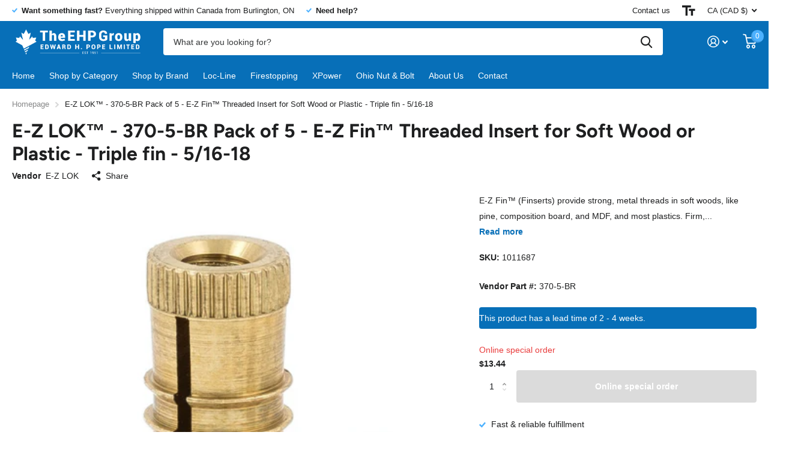

--- FILE ---
content_type: text/html; charset=utf-8
request_url: https://ehp.ca/products/e-z-lok%E2%84%A2-370-5-br-pack-of-5-e-z-fin%E2%84%A2-threaded-insert-for-soft-wood-or-plastic-triple-fin-5-16-18
body_size: 37759
content:
<!doctype html>
<html lang="en" data-theme="xtra" dir="ltr" class="no-js  ">
	<head>
		<meta charset="utf-8">
		<meta http-equiv="x-ua-compatible" content="ie=edge">
		<title>E-Z LOK™ - 370-5-BR Pack of 5 - E-Z Fin™ Threaded Insert for Soft Wood &ndash; The EHP Group</title><meta name="description" content="E-Z Fin™ (Finserts) provide strong, metal threads in soft woods, like pine, composition board, and MDF, and most plastics. Firm, permanent fastening is achieved by distributing stress over a greater surface area, minimizing the possibility of splintering, splitting, and thread erosion.Machined out of brass, E-Z Fin™ (F"><meta name="theme-color" content="">
		<meta name="MobileOptimized" content="320">
		<meta name="HandheldFriendly" content="true">
		<meta name="viewport" content="width=device-width, initial-scale=1, minimum-scale=1, maximum-scale=5, viewport-fit=cover, shrink-to-fit=no">
		<meta name="msapplication-config" content="//ehp.ca/cdn/shop/t/5/assets/browserconfig.xml?v=52024572095365081671672760936">
		<link rel="canonical" href="https://ehp.ca/products/e-z-lok%e2%84%a2-370-5-br-pack-of-5-e-z-fin%e2%84%a2-threaded-insert-for-soft-wood-or-plastic-triple-fin-5-16-18">
    <link rel="preconnect" href="https://cdn.shopify.com" crossorigin>
		<link rel="preconnect" href="https://fonts.shopifycdn.com" crossorigin><link rel="preload" as="style" href="//ehp.ca/cdn/shop/t/5/assets/screen.css?v=106579701716824696651681929190">
		<link rel="preload" as="style" href="//ehp.ca/cdn/shop/t/5/assets/screen-settings.css?v=154257972203942972721767802055">
		
		<link rel="preload" as="font" href="//ehp.ca/cdn/fonts/figtree/figtree_n7.2fd9bfe01586148e644724096c9d75e8c7a90e55.woff2" type="font/woff2" crossorigin>
    
		<link rel="preload" as="font" href="//ehp.ca/cdn/shop/t/5/assets/icomoon.woff2?v=142692698157823554481672760935" crossorigin>
		<link media="screen" rel="stylesheet" href="//ehp.ca/cdn/shop/t/5/assets/screen.css?v=106579701716824696651681929190" id="core-css">
		
		<noscript><link rel="stylesheet" href="//ehp.ca/cdn/shop/t/5/assets/async-menu.css?v=122444230410392462961672760936"></noscript><link media="screen" rel="stylesheet" href="//ehp.ca/cdn/shop/t/5/assets/page-product.css?v=177583332985275889921673990844" id="product-css"><link media="screen" rel="stylesheet" href="//ehp.ca/cdn/shop/t/5/assets/screen-settings.css?v=154257972203942972721767802055" id="custom-css">
<link rel="icon" href="//ehp.ca/cdn/shop/files/ehp-header-logo.webp?crop=center&height=32&v=1668618438&width=32" type="image/png">
			<link rel="mask-icon" href="safari-pinned-tab.svg" color="#333333">
			<link rel="apple-touch-icon" href="apple-touch-icon.png"><link rel="manifest" href="//ehp.ca/cdn/shop/t/5/assets/manifest.json?v=69675086569049310631672760936">
		<link rel="preconnect" href="//cdn.shopify.com">
		<script>document.documentElement.classList.remove('no-js'); document.documentElement.classList.add('js');</script>
		<meta name="msapplication-config" content="//ehp.ca/cdn/shop/t/5/assets/browserconfig.xml?v=52024572095365081671672760936">
<meta property="og:title" content="E-Z LOK™ - 370-5-BR Pack of 5 - E-Z Fin™ Threaded Insert for Soft Wood or Plastic - Triple fin - 5/16-18">
<meta property="og:type" content="product">
<meta property="og:description" content="E-Z Fin™ (Finserts) provide strong, metal threads in soft woods, like pine, composition board, and MDF, and most plastics. Firm, permanent fastening is achieved by distributing stress over a greater surface area, minimizing the possibility of splintering, splitting, and thread erosion.Machined out of brass, E-Z Fin™ (F">
<meta property="og:site_name" content="The EHP Group">
<meta property="og:url" content="https://ehp.ca/products/e-z-lok%e2%84%a2-370-5-br-pack-of-5-e-z-fin%e2%84%a2-threaded-insert-for-soft-wood-or-plastic-triple-fin-5-16-18">

  
  <meta property="product:price:amount" content="$13.44">
  <meta property="og:price:amount" content="$13.44">
  <meta property="og:price:currency" content="CAD">
  <meta property="og:availability" content="out of stock" />

<meta property="og:image" content="//ehp.ca/cdn/shop/products/soft-wood-finserts-370_Main-1_1f633579-eb4e-4657-8924-9eb1daf06169.jpg?crop=center&height=500&v=1673360893&width=600">

<meta name="twitter:title" content="E-Z LOK™ - 370-5-BR Pack of 5 - E-Z Fin™ Threaded Insert for Soft Wood or Plastic - Triple fin - 5/16-18">
<meta name="twitter:description" content="E-Z Fin™ (Finserts) provide strong, metal threads in soft woods, like pine, composition board, and MDF, and most plastics. Firm, permanent fastening is achieved by distributing stress over a greater surface area, minimizing the possibility of splintering, splitting, and thread erosion.Machined out of brass, E-Z Fin™ (F">
<meta name="twitter:site" content="The EHP Group">

<meta property="twitter:image" content="//ehp.ca/cdn/shop/products/soft-wood-finserts-370_Main-1_1f633579-eb4e-4657-8924-9eb1daf06169.jpg?crop=center&height=500&v=1673360893&width=600">
<script type="application/ld+json">
  [{
        "@context": "http://schema.org",
        "@type": "Product",
        "name": "E-Z LOK™ - 370-5-BR Pack of 5 - E-Z Fin™ Threaded Insert for Soft Wood or Plastic - Triple fin - 5/16-18",
        "url": "https://ehp.ca/products/e-z-lok%E2%84%A2-370-5-br-pack-of-5-e-z-fin%E2%84%A2-threaded-insert-for-soft-wood-or-plastic-triple-fin-5-16-18","brand": { "@type": "Brand", "name": "E-Z LOK" },"description": "E-Z Fin™ (Finserts) provide strong, metal threads in soft woods, like pine, composition board, and MDF, and most plastics. Firm, permanent fastening is achieved by distributing stress over a greater surface area, minimizing the possibility of splintering, splitting, and thread erosion.Machined out of brass, E-Z Fin™ (Finserts) are available in single, double or triple fin designs for varying material thicknesses. Internal threads sizes range from #6 to 5\/16.Important Note: Hole size requirements may vary depending on a number of factors, including material and tools. We recommend that you test your particular application before ordering. We gladly supply free samples.Features:Easy press-in installationDesign minimizes splintering and splittingAvailable in 3 lengths for varying material thicknessesApplications:Soft woods: such as pine, composition board, and MDFMost Plastics\nSpecifications:\n\n\n\nE-Z Lok P\/N:\n370-5-BR\n\n\nFor Use in:\nSoft Wood, Thermoset Plastic, Thermoplastic\n\n\nSpecific Material Use:\nN\/A\n\n\nSub-Category:\nN\/A\n\n\nStyle:\nFinsert\n\n\nMaterial:\nBrass\n\n\nSystem of Measurement:\nInch\n\n\nInternal Thread:\n5\/16-18\n\n\nExternal Thread:\nN\/A\n\n\nInstalled Length:\n0.56\n\n\nDrill Size:\n15\/32\n\n\nTap Size:\nN\/A\n\n\nMinimum Full Thread Depth:\nN\/A\n\n\nInstallation Tool P\/N:\nN\/A\n\n\n","image": "//ehp.ca/cdn/shop/products/soft-wood-finserts-370_Main-1_1f633579-eb4e-4657-8924-9eb1daf06169.jpg?crop=center&height=500&v=1673360893&width=600","sku": "1011687","offers": {
          "@type": "Offer",
          "price": "13.44",
          "url": "https://ehp.ca/products/e-z-lok%E2%84%A2-370-5-br-pack-of-5-e-z-fin%E2%84%A2-threaded-insert-for-soft-wood-or-plastic-triple-fin-5-16-18",
          "priceValidUntil": "2027-01-24",
          "priceCurrency": "CAD"}
      },{
      "@context": "http://schema.org/",
      "@type": "Organization",
      "url": "https://ehp.ca/products/e-z-lok%e2%84%a2-370-5-br-pack-of-5-e-z-fin%e2%84%a2-threaded-insert-for-soft-wood-or-plastic-triple-fin-5-16-18",
      "name": "The EHP Group",
      "legalName": "The EHP Group",
      "description": "E-Z Fin™ (Finserts) provide strong, metal threads in soft woods, like pine, composition board, and MDF, and most plastics. Firm, permanent fastening is achieved by distributing stress over a greater surface area, minimizing the possibility of splintering, splitting, and thread erosion.Machined out of brass, E-Z Fin™ (F","contactPoint": {
        "@type": "ContactPoint",
        "contactType": "Customer service",
        "telephone": "9054584800"
      },
      "address": {
        "@type": "PostalAddress",
        "streetAddress": "3345 North Service Road, Unit 105",
        "addressLocality": "Burlington",
        "postalCode": "L7N 3G2",
        "addressCountry": "CANADA"
      }
    },
    {
      "@context": "http://schema.org",
      "@type": "WebSite",
      "url": "https://ehp.ca/products/e-z-lok%e2%84%a2-370-5-br-pack-of-5-e-z-fin%e2%84%a2-threaded-insert-for-soft-wood-or-plastic-triple-fin-5-16-18",
      "name": "The EHP Group",
      "description": "E-Z Fin™ (Finserts) provide strong, metal threads in soft woods, like pine, composition board, and MDF, and most plastics. Firm, permanent fastening is achieved by distributing stress over a greater surface area, minimizing the possibility of splintering, splitting, and thread erosion.Machined out of brass, E-Z Fin™ (F",
      "author": [
        {
          "@type": "Organization",
          "url": "https://www.someoneyouknow.online",
          "name": "Someoneyouknow",
          "address": {
            "@type": "PostalAddress",
            "streetAddress": "Wilhelminaplein 25",
            "addressLocality": "Eindhoven",
            "addressRegion": "NB",
            "postalCode": "5611 HG",
            "addressCountry": "NL"
          }
        }
      ]
    }
  ]
</script>

		<script>window.performance && window.performance.mark && window.performance.mark('shopify.content_for_header.start');</script><meta name="google-site-verification" content="_FCxuNI-1CcCZcUYYQ4BzDjaX6hUi2517gy1VXri3-M">
<meta id="shopify-digital-wallet" name="shopify-digital-wallet" content="/26804093117/digital_wallets/dialog">
<meta name="shopify-checkout-api-token" content="9672d3bd290884733c2a1d14e9330bcc">
<link rel="alternate" type="application/json+oembed" href="https://ehp.ca/products/e-z-lok%e2%84%a2-370-5-br-pack-of-5-e-z-fin%e2%84%a2-threaded-insert-for-soft-wood-or-plastic-triple-fin-5-16-18.oembed">
<script async="async" src="/checkouts/internal/preloads.js?locale=en-CA"></script>
<link rel="preconnect" href="https://shop.app" crossorigin="anonymous">
<script async="async" src="https://shop.app/checkouts/internal/preloads.js?locale=en-CA&shop_id=26804093117" crossorigin="anonymous"></script>
<script id="apple-pay-shop-capabilities" type="application/json">{"shopId":26804093117,"countryCode":"CA","currencyCode":"CAD","merchantCapabilities":["supports3DS"],"merchantId":"gid:\/\/shopify\/Shop\/26804093117","merchantName":"The EHP Group","requiredBillingContactFields":["postalAddress","email","phone"],"requiredShippingContactFields":["postalAddress","email","phone"],"shippingType":"shipping","supportedNetworks":["visa","masterCard","amex","discover","interac","jcb"],"total":{"type":"pending","label":"The EHP Group","amount":"1.00"},"shopifyPaymentsEnabled":true,"supportsSubscriptions":true}</script>
<script id="shopify-features" type="application/json">{"accessToken":"9672d3bd290884733c2a1d14e9330bcc","betas":["rich-media-storefront-analytics"],"domain":"ehp.ca","predictiveSearch":true,"shopId":26804093117,"locale":"en"}</script>
<script>var Shopify = Shopify || {};
Shopify.shop = "the-ehp-group.myshopify.com";
Shopify.locale = "en";
Shopify.currency = {"active":"CAD","rate":"1.0"};
Shopify.country = "CA";
Shopify.theme = {"name":"Xtra","id":132624482493,"schema_name":"Xtra","schema_version":"2.0.1","theme_store_id":1609,"role":"main"};
Shopify.theme.handle = "null";
Shopify.theme.style = {"id":null,"handle":null};
Shopify.cdnHost = "ehp.ca/cdn";
Shopify.routes = Shopify.routes || {};
Shopify.routes.root = "/";</script>
<script type="module">!function(o){(o.Shopify=o.Shopify||{}).modules=!0}(window);</script>
<script>!function(o){function n(){var o=[];function n(){o.push(Array.prototype.slice.apply(arguments))}return n.q=o,n}var t=o.Shopify=o.Shopify||{};t.loadFeatures=n(),t.autoloadFeatures=n()}(window);</script>
<script>
  window.ShopifyPay = window.ShopifyPay || {};
  window.ShopifyPay.apiHost = "shop.app\/pay";
  window.ShopifyPay.redirectState = null;
</script>
<script id="shop-js-analytics" type="application/json">{"pageType":"product"}</script>
<script defer="defer" async type="module" src="//ehp.ca/cdn/shopifycloud/shop-js/modules/v2/client.init-shop-cart-sync_BT-GjEfc.en.esm.js"></script>
<script defer="defer" async type="module" src="//ehp.ca/cdn/shopifycloud/shop-js/modules/v2/chunk.common_D58fp_Oc.esm.js"></script>
<script defer="defer" async type="module" src="//ehp.ca/cdn/shopifycloud/shop-js/modules/v2/chunk.modal_xMitdFEc.esm.js"></script>
<script type="module">
  await import("//ehp.ca/cdn/shopifycloud/shop-js/modules/v2/client.init-shop-cart-sync_BT-GjEfc.en.esm.js");
await import("//ehp.ca/cdn/shopifycloud/shop-js/modules/v2/chunk.common_D58fp_Oc.esm.js");
await import("//ehp.ca/cdn/shopifycloud/shop-js/modules/v2/chunk.modal_xMitdFEc.esm.js");

  window.Shopify.SignInWithShop?.initShopCartSync?.({"fedCMEnabled":true,"windoidEnabled":true});

</script>
<script defer="defer" async type="module" src="//ehp.ca/cdn/shopifycloud/shop-js/modules/v2/client.payment-terms_Ci9AEqFq.en.esm.js"></script>
<script defer="defer" async type="module" src="//ehp.ca/cdn/shopifycloud/shop-js/modules/v2/chunk.common_D58fp_Oc.esm.js"></script>
<script defer="defer" async type="module" src="//ehp.ca/cdn/shopifycloud/shop-js/modules/v2/chunk.modal_xMitdFEc.esm.js"></script>
<script type="module">
  await import("//ehp.ca/cdn/shopifycloud/shop-js/modules/v2/client.payment-terms_Ci9AEqFq.en.esm.js");
await import("//ehp.ca/cdn/shopifycloud/shop-js/modules/v2/chunk.common_D58fp_Oc.esm.js");
await import("//ehp.ca/cdn/shopifycloud/shop-js/modules/v2/chunk.modal_xMitdFEc.esm.js");

  
</script>
<script>
  window.Shopify = window.Shopify || {};
  if (!window.Shopify.featureAssets) window.Shopify.featureAssets = {};
  window.Shopify.featureAssets['shop-js'] = {"shop-cart-sync":["modules/v2/client.shop-cart-sync_DZOKe7Ll.en.esm.js","modules/v2/chunk.common_D58fp_Oc.esm.js","modules/v2/chunk.modal_xMitdFEc.esm.js"],"init-fed-cm":["modules/v2/client.init-fed-cm_B6oLuCjv.en.esm.js","modules/v2/chunk.common_D58fp_Oc.esm.js","modules/v2/chunk.modal_xMitdFEc.esm.js"],"shop-cash-offers":["modules/v2/client.shop-cash-offers_D2sdYoxE.en.esm.js","modules/v2/chunk.common_D58fp_Oc.esm.js","modules/v2/chunk.modal_xMitdFEc.esm.js"],"shop-login-button":["modules/v2/client.shop-login-button_QeVjl5Y3.en.esm.js","modules/v2/chunk.common_D58fp_Oc.esm.js","modules/v2/chunk.modal_xMitdFEc.esm.js"],"pay-button":["modules/v2/client.pay-button_DXTOsIq6.en.esm.js","modules/v2/chunk.common_D58fp_Oc.esm.js","modules/v2/chunk.modal_xMitdFEc.esm.js"],"shop-button":["modules/v2/client.shop-button_DQZHx9pm.en.esm.js","modules/v2/chunk.common_D58fp_Oc.esm.js","modules/v2/chunk.modal_xMitdFEc.esm.js"],"avatar":["modules/v2/client.avatar_BTnouDA3.en.esm.js"],"init-windoid":["modules/v2/client.init-windoid_CR1B-cfM.en.esm.js","modules/v2/chunk.common_D58fp_Oc.esm.js","modules/v2/chunk.modal_xMitdFEc.esm.js"],"init-shop-for-new-customer-accounts":["modules/v2/client.init-shop-for-new-customer-accounts_C_vY_xzh.en.esm.js","modules/v2/client.shop-login-button_QeVjl5Y3.en.esm.js","modules/v2/chunk.common_D58fp_Oc.esm.js","modules/v2/chunk.modal_xMitdFEc.esm.js"],"init-shop-email-lookup-coordinator":["modules/v2/client.init-shop-email-lookup-coordinator_BI7n9ZSv.en.esm.js","modules/v2/chunk.common_D58fp_Oc.esm.js","modules/v2/chunk.modal_xMitdFEc.esm.js"],"init-shop-cart-sync":["modules/v2/client.init-shop-cart-sync_BT-GjEfc.en.esm.js","modules/v2/chunk.common_D58fp_Oc.esm.js","modules/v2/chunk.modal_xMitdFEc.esm.js"],"shop-toast-manager":["modules/v2/client.shop-toast-manager_DiYdP3xc.en.esm.js","modules/v2/chunk.common_D58fp_Oc.esm.js","modules/v2/chunk.modal_xMitdFEc.esm.js"],"init-customer-accounts":["modules/v2/client.init-customer-accounts_D9ZNqS-Q.en.esm.js","modules/v2/client.shop-login-button_QeVjl5Y3.en.esm.js","modules/v2/chunk.common_D58fp_Oc.esm.js","modules/v2/chunk.modal_xMitdFEc.esm.js"],"init-customer-accounts-sign-up":["modules/v2/client.init-customer-accounts-sign-up_iGw4briv.en.esm.js","modules/v2/client.shop-login-button_QeVjl5Y3.en.esm.js","modules/v2/chunk.common_D58fp_Oc.esm.js","modules/v2/chunk.modal_xMitdFEc.esm.js"],"shop-follow-button":["modules/v2/client.shop-follow-button_CqMgW2wH.en.esm.js","modules/v2/chunk.common_D58fp_Oc.esm.js","modules/v2/chunk.modal_xMitdFEc.esm.js"],"checkout-modal":["modules/v2/client.checkout-modal_xHeaAweL.en.esm.js","modules/v2/chunk.common_D58fp_Oc.esm.js","modules/v2/chunk.modal_xMitdFEc.esm.js"],"shop-login":["modules/v2/client.shop-login_D91U-Q7h.en.esm.js","modules/v2/chunk.common_D58fp_Oc.esm.js","modules/v2/chunk.modal_xMitdFEc.esm.js"],"lead-capture":["modules/v2/client.lead-capture_BJmE1dJe.en.esm.js","modules/v2/chunk.common_D58fp_Oc.esm.js","modules/v2/chunk.modal_xMitdFEc.esm.js"],"payment-terms":["modules/v2/client.payment-terms_Ci9AEqFq.en.esm.js","modules/v2/chunk.common_D58fp_Oc.esm.js","modules/v2/chunk.modal_xMitdFEc.esm.js"]};
</script>
<script>(function() {
  var isLoaded = false;
  function asyncLoad() {
    if (isLoaded) return;
    isLoaded = true;
    var urls = ["https:\/\/chimpstatic.com\/mcjs-connected\/js\/users\/d45405eec34bd5062d96f21a5\/85ce3a8c18207e2ea4d6115bf.js?shop=the-ehp-group.myshopify.com"];
    for (var i = 0; i < urls.length; i++) {
      var s = document.createElement('script');
      s.type = 'text/javascript';
      s.async = true;
      s.src = urls[i];
      var x = document.getElementsByTagName('script')[0];
      x.parentNode.insertBefore(s, x);
    }
  };
  if(window.attachEvent) {
    window.attachEvent('onload', asyncLoad);
  } else {
    window.addEventListener('load', asyncLoad, false);
  }
})();</script>
<script id="__st">var __st={"a":26804093117,"offset":-18000,"reqid":"df0b7297-0d0e-429c-999a-6a504764be7b-1769276192","pageurl":"ehp.ca\/products\/e-z-lok%E2%84%A2-370-5-br-pack-of-5-e-z-fin%E2%84%A2-threaded-insert-for-soft-wood-or-plastic-triple-fin-5-16-18","u":"15f2380eef08","p":"product","rtyp":"product","rid":7424202703037};</script>
<script>window.ShopifyPaypalV4VisibilityTracking = true;</script>
<script id="captcha-bootstrap">!function(){'use strict';const t='contact',e='account',n='new_comment',o=[[t,t],['blogs',n],['comments',n],[t,'customer']],c=[[e,'customer_login'],[e,'guest_login'],[e,'recover_customer_password'],[e,'create_customer']],r=t=>t.map((([t,e])=>`form[action*='/${t}']:not([data-nocaptcha='true']) input[name='form_type'][value='${e}']`)).join(','),a=t=>()=>t?[...document.querySelectorAll(t)].map((t=>t.form)):[];function s(){const t=[...o],e=r(t);return a(e)}const i='password',u='form_key',d=['recaptcha-v3-token','g-recaptcha-response','h-captcha-response',i],f=()=>{try{return window.sessionStorage}catch{return}},m='__shopify_v',_=t=>t.elements[u];function p(t,e,n=!1){try{const o=window.sessionStorage,c=JSON.parse(o.getItem(e)),{data:r}=function(t){const{data:e,action:n}=t;return t[m]||n?{data:e,action:n}:{data:t,action:n}}(c);for(const[e,n]of Object.entries(r))t.elements[e]&&(t.elements[e].value=n);n&&o.removeItem(e)}catch(o){console.error('form repopulation failed',{error:o})}}const l='form_type',E='cptcha';function T(t){t.dataset[E]=!0}const w=window,h=w.document,L='Shopify',v='ce_forms',y='captcha';let A=!1;((t,e)=>{const n=(g='f06e6c50-85a8-45c8-87d0-21a2b65856fe',I='https://cdn.shopify.com/shopifycloud/storefront-forms-hcaptcha/ce_storefront_forms_captcha_hcaptcha.v1.5.2.iife.js',D={infoText:'Protected by hCaptcha',privacyText:'Privacy',termsText:'Terms'},(t,e,n)=>{const o=w[L][v],c=o.bindForm;if(c)return c(t,g,e,D).then(n);var r;o.q.push([[t,g,e,D],n]),r=I,A||(h.body.append(Object.assign(h.createElement('script'),{id:'captcha-provider',async:!0,src:r})),A=!0)});var g,I,D;w[L]=w[L]||{},w[L][v]=w[L][v]||{},w[L][v].q=[],w[L][y]=w[L][y]||{},w[L][y].protect=function(t,e){n(t,void 0,e),T(t)},Object.freeze(w[L][y]),function(t,e,n,w,h,L){const[v,y,A,g]=function(t,e,n){const i=e?o:[],u=t?c:[],d=[...i,...u],f=r(d),m=r(i),_=r(d.filter((([t,e])=>n.includes(e))));return[a(f),a(m),a(_),s()]}(w,h,L),I=t=>{const e=t.target;return e instanceof HTMLFormElement?e:e&&e.form},D=t=>v().includes(t);t.addEventListener('submit',(t=>{const e=I(t);if(!e)return;const n=D(e)&&!e.dataset.hcaptchaBound&&!e.dataset.recaptchaBound,o=_(e),c=g().includes(e)&&(!o||!o.value);(n||c)&&t.preventDefault(),c&&!n&&(function(t){try{if(!f())return;!function(t){const e=f();if(!e)return;const n=_(t);if(!n)return;const o=n.value;o&&e.removeItem(o)}(t);const e=Array.from(Array(32),(()=>Math.random().toString(36)[2])).join('');!function(t,e){_(t)||t.append(Object.assign(document.createElement('input'),{type:'hidden',name:u})),t.elements[u].value=e}(t,e),function(t,e){const n=f();if(!n)return;const o=[...t.querySelectorAll(`input[type='${i}']`)].map((({name:t})=>t)),c=[...d,...o],r={};for(const[a,s]of new FormData(t).entries())c.includes(a)||(r[a]=s);n.setItem(e,JSON.stringify({[m]:1,action:t.action,data:r}))}(t,e)}catch(e){console.error('failed to persist form',e)}}(e),e.submit())}));const S=(t,e)=>{t&&!t.dataset[E]&&(n(t,e.some((e=>e===t))),T(t))};for(const o of['focusin','change'])t.addEventListener(o,(t=>{const e=I(t);D(e)&&S(e,y())}));const B=e.get('form_key'),M=e.get(l),P=B&&M;t.addEventListener('DOMContentLoaded',(()=>{const t=y();if(P)for(const e of t)e.elements[l].value===M&&p(e,B);[...new Set([...A(),...v().filter((t=>'true'===t.dataset.shopifyCaptcha))])].forEach((e=>S(e,t)))}))}(h,new URLSearchParams(w.location.search),n,t,e,['guest_login'])})(!0,!0)}();</script>
<script integrity="sha256-4kQ18oKyAcykRKYeNunJcIwy7WH5gtpwJnB7kiuLZ1E=" data-source-attribution="shopify.loadfeatures" defer="defer" src="//ehp.ca/cdn/shopifycloud/storefront/assets/storefront/load_feature-a0a9edcb.js" crossorigin="anonymous"></script>
<script crossorigin="anonymous" defer="defer" src="//ehp.ca/cdn/shopifycloud/storefront/assets/shopify_pay/storefront-65b4c6d7.js?v=20250812"></script>
<script data-source-attribution="shopify.dynamic_checkout.dynamic.init">var Shopify=Shopify||{};Shopify.PaymentButton=Shopify.PaymentButton||{isStorefrontPortableWallets:!0,init:function(){window.Shopify.PaymentButton.init=function(){};var t=document.createElement("script");t.src="https://ehp.ca/cdn/shopifycloud/portable-wallets/latest/portable-wallets.en.js",t.type="module",document.head.appendChild(t)}};
</script>
<script data-source-attribution="shopify.dynamic_checkout.buyer_consent">
  function portableWalletsHideBuyerConsent(e){var t=document.getElementById("shopify-buyer-consent"),n=document.getElementById("shopify-subscription-policy-button");t&&n&&(t.classList.add("hidden"),t.setAttribute("aria-hidden","true"),n.removeEventListener("click",e))}function portableWalletsShowBuyerConsent(e){var t=document.getElementById("shopify-buyer-consent"),n=document.getElementById("shopify-subscription-policy-button");t&&n&&(t.classList.remove("hidden"),t.removeAttribute("aria-hidden"),n.addEventListener("click",e))}window.Shopify?.PaymentButton&&(window.Shopify.PaymentButton.hideBuyerConsent=portableWalletsHideBuyerConsent,window.Shopify.PaymentButton.showBuyerConsent=portableWalletsShowBuyerConsent);
</script>
<script data-source-attribution="shopify.dynamic_checkout.cart.bootstrap">document.addEventListener("DOMContentLoaded",(function(){function t(){return document.querySelector("shopify-accelerated-checkout-cart, shopify-accelerated-checkout")}if(t())Shopify.PaymentButton.init();else{new MutationObserver((function(e,n){t()&&(Shopify.PaymentButton.init(),n.disconnect())})).observe(document.body,{childList:!0,subtree:!0})}}));
</script>
<script id='scb4127' type='text/javascript' async='' src='https://ehp.ca/cdn/shopifycloud/privacy-banner/storefront-banner.js'></script><link id="shopify-accelerated-checkout-styles" rel="stylesheet" media="screen" href="https://ehp.ca/cdn/shopifycloud/portable-wallets/latest/accelerated-checkout-backwards-compat.css" crossorigin="anonymous">
<style id="shopify-accelerated-checkout-cart">
        #shopify-buyer-consent {
  margin-top: 1em;
  display: inline-block;
  width: 100%;
}

#shopify-buyer-consent.hidden {
  display: none;
}

#shopify-subscription-policy-button {
  background: none;
  border: none;
  padding: 0;
  text-decoration: underline;
  font-size: inherit;
  cursor: pointer;
}

#shopify-subscription-policy-button::before {
  box-shadow: none;
}

      </style>

<script>window.performance && window.performance.mark && window.performance.mark('shopify.content_for_header.end');</script>
		
	<link href="https://monorail-edge.shopifysvc.com" rel="dns-prefetch">
<script>(function(){if ("sendBeacon" in navigator && "performance" in window) {try {var session_token_from_headers = performance.getEntriesByType('navigation')[0].serverTiming.find(x => x.name == '_s').description;} catch {var session_token_from_headers = undefined;}var session_cookie_matches = document.cookie.match(/_shopify_s=([^;]*)/);var session_token_from_cookie = session_cookie_matches && session_cookie_matches.length === 2 ? session_cookie_matches[1] : "";var session_token = session_token_from_headers || session_token_from_cookie || "";function handle_abandonment_event(e) {var entries = performance.getEntries().filter(function(entry) {return /monorail-edge.shopifysvc.com/.test(entry.name);});if (!window.abandonment_tracked && entries.length === 0) {window.abandonment_tracked = true;var currentMs = Date.now();var navigation_start = performance.timing.navigationStart;var payload = {shop_id: 26804093117,url: window.location.href,navigation_start,duration: currentMs - navigation_start,session_token,page_type: "product"};window.navigator.sendBeacon("https://monorail-edge.shopifysvc.com/v1/produce", JSON.stringify({schema_id: "online_store_buyer_site_abandonment/1.1",payload: payload,metadata: {event_created_at_ms: currentMs,event_sent_at_ms: currentMs}}));}}window.addEventListener('pagehide', handle_abandonment_event);}}());</script>
<script id="web-pixels-manager-setup">(function e(e,d,r,n,o){if(void 0===o&&(o={}),!Boolean(null===(a=null===(i=window.Shopify)||void 0===i?void 0:i.analytics)||void 0===a?void 0:a.replayQueue)){var i,a;window.Shopify=window.Shopify||{};var t=window.Shopify;t.analytics=t.analytics||{};var s=t.analytics;s.replayQueue=[],s.publish=function(e,d,r){return s.replayQueue.push([e,d,r]),!0};try{self.performance.mark("wpm:start")}catch(e){}var l=function(){var e={modern:/Edge?\/(1{2}[4-9]|1[2-9]\d|[2-9]\d{2}|\d{4,})\.\d+(\.\d+|)|Firefox\/(1{2}[4-9]|1[2-9]\d|[2-9]\d{2}|\d{4,})\.\d+(\.\d+|)|Chrom(ium|e)\/(9{2}|\d{3,})\.\d+(\.\d+|)|(Maci|X1{2}).+ Version\/(15\.\d+|(1[6-9]|[2-9]\d|\d{3,})\.\d+)([,.]\d+|)( \(\w+\)|)( Mobile\/\w+|) Safari\/|Chrome.+OPR\/(9{2}|\d{3,})\.\d+\.\d+|(CPU[ +]OS|iPhone[ +]OS|CPU[ +]iPhone|CPU IPhone OS|CPU iPad OS)[ +]+(15[._]\d+|(1[6-9]|[2-9]\d|\d{3,})[._]\d+)([._]\d+|)|Android:?[ /-](13[3-9]|1[4-9]\d|[2-9]\d{2}|\d{4,})(\.\d+|)(\.\d+|)|Android.+Firefox\/(13[5-9]|1[4-9]\d|[2-9]\d{2}|\d{4,})\.\d+(\.\d+|)|Android.+Chrom(ium|e)\/(13[3-9]|1[4-9]\d|[2-9]\d{2}|\d{4,})\.\d+(\.\d+|)|SamsungBrowser\/([2-9]\d|\d{3,})\.\d+/,legacy:/Edge?\/(1[6-9]|[2-9]\d|\d{3,})\.\d+(\.\d+|)|Firefox\/(5[4-9]|[6-9]\d|\d{3,})\.\d+(\.\d+|)|Chrom(ium|e)\/(5[1-9]|[6-9]\d|\d{3,})\.\d+(\.\d+|)([\d.]+$|.*Safari\/(?![\d.]+ Edge\/[\d.]+$))|(Maci|X1{2}).+ Version\/(10\.\d+|(1[1-9]|[2-9]\d|\d{3,})\.\d+)([,.]\d+|)( \(\w+\)|)( Mobile\/\w+|) Safari\/|Chrome.+OPR\/(3[89]|[4-9]\d|\d{3,})\.\d+\.\d+|(CPU[ +]OS|iPhone[ +]OS|CPU[ +]iPhone|CPU IPhone OS|CPU iPad OS)[ +]+(10[._]\d+|(1[1-9]|[2-9]\d|\d{3,})[._]\d+)([._]\d+|)|Android:?[ /-](13[3-9]|1[4-9]\d|[2-9]\d{2}|\d{4,})(\.\d+|)(\.\d+|)|Mobile Safari.+OPR\/([89]\d|\d{3,})\.\d+\.\d+|Android.+Firefox\/(13[5-9]|1[4-9]\d|[2-9]\d{2}|\d{4,})\.\d+(\.\d+|)|Android.+Chrom(ium|e)\/(13[3-9]|1[4-9]\d|[2-9]\d{2}|\d{4,})\.\d+(\.\d+|)|Android.+(UC? ?Browser|UCWEB|U3)[ /]?(15\.([5-9]|\d{2,})|(1[6-9]|[2-9]\d|\d{3,})\.\d+)\.\d+|SamsungBrowser\/(5\.\d+|([6-9]|\d{2,})\.\d+)|Android.+MQ{2}Browser\/(14(\.(9|\d{2,})|)|(1[5-9]|[2-9]\d|\d{3,})(\.\d+|))(\.\d+|)|K[Aa][Ii]OS\/(3\.\d+|([4-9]|\d{2,})\.\d+)(\.\d+|)/},d=e.modern,r=e.legacy,n=navigator.userAgent;return n.match(d)?"modern":n.match(r)?"legacy":"unknown"}(),u="modern"===l?"modern":"legacy",c=(null!=n?n:{modern:"",legacy:""})[u],f=function(e){return[e.baseUrl,"/wpm","/b",e.hashVersion,"modern"===e.buildTarget?"m":"l",".js"].join("")}({baseUrl:d,hashVersion:r,buildTarget:u}),m=function(e){var d=e.version,r=e.bundleTarget,n=e.surface,o=e.pageUrl,i=e.monorailEndpoint;return{emit:function(e){var a=e.status,t=e.errorMsg,s=(new Date).getTime(),l=JSON.stringify({metadata:{event_sent_at_ms:s},events:[{schema_id:"web_pixels_manager_load/3.1",payload:{version:d,bundle_target:r,page_url:o,status:a,surface:n,error_msg:t},metadata:{event_created_at_ms:s}}]});if(!i)return console&&console.warn&&console.warn("[Web Pixels Manager] No Monorail endpoint provided, skipping logging."),!1;try{return self.navigator.sendBeacon.bind(self.navigator)(i,l)}catch(e){}var u=new XMLHttpRequest;try{return u.open("POST",i,!0),u.setRequestHeader("Content-Type","text/plain"),u.send(l),!0}catch(e){return console&&console.warn&&console.warn("[Web Pixels Manager] Got an unhandled error while logging to Monorail."),!1}}}}({version:r,bundleTarget:l,surface:e.surface,pageUrl:self.location.href,monorailEndpoint:e.monorailEndpoint});try{o.browserTarget=l,function(e){var d=e.src,r=e.async,n=void 0===r||r,o=e.onload,i=e.onerror,a=e.sri,t=e.scriptDataAttributes,s=void 0===t?{}:t,l=document.createElement("script"),u=document.querySelector("head"),c=document.querySelector("body");if(l.async=n,l.src=d,a&&(l.integrity=a,l.crossOrigin="anonymous"),s)for(var f in s)if(Object.prototype.hasOwnProperty.call(s,f))try{l.dataset[f]=s[f]}catch(e){}if(o&&l.addEventListener("load",o),i&&l.addEventListener("error",i),u)u.appendChild(l);else{if(!c)throw new Error("Did not find a head or body element to append the script");c.appendChild(l)}}({src:f,async:!0,onload:function(){if(!function(){var e,d;return Boolean(null===(d=null===(e=window.Shopify)||void 0===e?void 0:e.analytics)||void 0===d?void 0:d.initialized)}()){var d=window.webPixelsManager.init(e)||void 0;if(d){var r=window.Shopify.analytics;r.replayQueue.forEach((function(e){var r=e[0],n=e[1],o=e[2];d.publishCustomEvent(r,n,o)})),r.replayQueue=[],r.publish=d.publishCustomEvent,r.visitor=d.visitor,r.initialized=!0}}},onerror:function(){return m.emit({status:"failed",errorMsg:"".concat(f," has failed to load")})},sri:function(e){var d=/^sha384-[A-Za-z0-9+/=]+$/;return"string"==typeof e&&d.test(e)}(c)?c:"",scriptDataAttributes:o}),m.emit({status:"loading"})}catch(e){m.emit({status:"failed",errorMsg:(null==e?void 0:e.message)||"Unknown error"})}}})({shopId: 26804093117,storefrontBaseUrl: "https://ehp.ca",extensionsBaseUrl: "https://extensions.shopifycdn.com/cdn/shopifycloud/web-pixels-manager",monorailEndpoint: "https://monorail-edge.shopifysvc.com/unstable/produce_batch",surface: "storefront-renderer",enabledBetaFlags: ["2dca8a86"],webPixelsConfigList: [{"id":"541262013","configuration":"{\"config\":\"{\\\"pixel_id\\\":\\\"G-8PK27XCSM8\\\",\\\"target_country\\\":\\\"CA\\\",\\\"gtag_events\\\":[{\\\"type\\\":\\\"begin_checkout\\\",\\\"action_label\\\":\\\"G-8PK27XCSM8\\\"},{\\\"type\\\":\\\"search\\\",\\\"action_label\\\":\\\"G-8PK27XCSM8\\\"},{\\\"type\\\":\\\"view_item\\\",\\\"action_label\\\":[\\\"G-8PK27XCSM8\\\",\\\"MC-BGWVP58R12\\\"]},{\\\"type\\\":\\\"purchase\\\",\\\"action_label\\\":[\\\"G-8PK27XCSM8\\\",\\\"MC-BGWVP58R12\\\"]},{\\\"type\\\":\\\"page_view\\\",\\\"action_label\\\":[\\\"G-8PK27XCSM8\\\",\\\"MC-BGWVP58R12\\\"]},{\\\"type\\\":\\\"add_payment_info\\\",\\\"action_label\\\":\\\"G-8PK27XCSM8\\\"},{\\\"type\\\":\\\"add_to_cart\\\",\\\"action_label\\\":\\\"G-8PK27XCSM8\\\"}],\\\"enable_monitoring_mode\\\":false}\"}","eventPayloadVersion":"v1","runtimeContext":"OPEN","scriptVersion":"b2a88bafab3e21179ed38636efcd8a93","type":"APP","apiClientId":1780363,"privacyPurposes":[],"dataSharingAdjustments":{"protectedCustomerApprovalScopes":["read_customer_address","read_customer_email","read_customer_name","read_customer_personal_data","read_customer_phone"]}},{"id":"shopify-app-pixel","configuration":"{}","eventPayloadVersion":"v1","runtimeContext":"STRICT","scriptVersion":"0450","apiClientId":"shopify-pixel","type":"APP","privacyPurposes":["ANALYTICS","MARKETING"]},{"id":"shopify-custom-pixel","eventPayloadVersion":"v1","runtimeContext":"LAX","scriptVersion":"0450","apiClientId":"shopify-pixel","type":"CUSTOM","privacyPurposes":["ANALYTICS","MARKETING"]}],isMerchantRequest: false,initData: {"shop":{"name":"The EHP Group","paymentSettings":{"currencyCode":"CAD"},"myshopifyDomain":"the-ehp-group.myshopify.com","countryCode":"CA","storefrontUrl":"https:\/\/ehp.ca"},"customer":null,"cart":null,"checkout":null,"productVariants":[{"price":{"amount":13.44,"currencyCode":"CAD"},"product":{"title":"E-Z LOK™ - 370-5-BR Pack of 5 - E-Z Fin™ Threaded Insert for Soft Wood or Plastic - Triple fin - 5\/16-18","vendor":"E-Z LOK","id":"7424202703037","untranslatedTitle":"E-Z LOK™ - 370-5-BR Pack of 5 - E-Z Fin™ Threaded Insert for Soft Wood or Plastic - Triple fin - 5\/16-18","url":"\/products\/e-z-lok%E2%84%A2-370-5-br-pack-of-5-e-z-fin%E2%84%A2-threaded-insert-for-soft-wood-or-plastic-triple-fin-5-16-18","type":""},"id":"42599666614461","image":{"src":"\/\/ehp.ca\/cdn\/shop\/products\/soft-wood-finserts-370_Main-1_1f633579-eb4e-4657-8924-9eb1daf06169.jpg?v=1673360893"},"sku":"1011687","title":"Default Title","untranslatedTitle":"Default Title"}],"purchasingCompany":null},},"https://ehp.ca/cdn","fcfee988w5aeb613cpc8e4bc33m6693e112",{"modern":"","legacy":""},{"shopId":"26804093117","storefrontBaseUrl":"https:\/\/ehp.ca","extensionBaseUrl":"https:\/\/extensions.shopifycdn.com\/cdn\/shopifycloud\/web-pixels-manager","surface":"storefront-renderer","enabledBetaFlags":"[\"2dca8a86\"]","isMerchantRequest":"false","hashVersion":"fcfee988w5aeb613cpc8e4bc33m6693e112","publish":"custom","events":"[[\"page_viewed\",{}],[\"product_viewed\",{\"productVariant\":{\"price\":{\"amount\":13.44,\"currencyCode\":\"CAD\"},\"product\":{\"title\":\"E-Z LOK™ - 370-5-BR Pack of 5 - E-Z Fin™ Threaded Insert for Soft Wood or Plastic - Triple fin - 5\/16-18\",\"vendor\":\"E-Z LOK\",\"id\":\"7424202703037\",\"untranslatedTitle\":\"E-Z LOK™ - 370-5-BR Pack of 5 - E-Z Fin™ Threaded Insert for Soft Wood or Plastic - Triple fin - 5\/16-18\",\"url\":\"\/products\/e-z-lok%E2%84%A2-370-5-br-pack-of-5-e-z-fin%E2%84%A2-threaded-insert-for-soft-wood-or-plastic-triple-fin-5-16-18\",\"type\":\"\"},\"id\":\"42599666614461\",\"image\":{\"src\":\"\/\/ehp.ca\/cdn\/shop\/products\/soft-wood-finserts-370_Main-1_1f633579-eb4e-4657-8924-9eb1daf06169.jpg?v=1673360893\"},\"sku\":\"1011687\",\"title\":\"Default Title\",\"untranslatedTitle\":\"Default Title\"}}]]"});</script><script>
  window.ShopifyAnalytics = window.ShopifyAnalytics || {};
  window.ShopifyAnalytics.meta = window.ShopifyAnalytics.meta || {};
  window.ShopifyAnalytics.meta.currency = 'CAD';
  var meta = {"product":{"id":7424202703037,"gid":"gid:\/\/shopify\/Product\/7424202703037","vendor":"E-Z LOK","type":"","handle":"e-z-lok™-370-5-br-pack-of-5-e-z-fin™-threaded-insert-for-soft-wood-or-plastic-triple-fin-5-16-18","variants":[{"id":42599666614461,"price":1344,"name":"E-Z LOK™ - 370-5-BR Pack of 5 - E-Z Fin™ Threaded Insert for Soft Wood or Plastic - Triple fin - 5\/16-18","public_title":null,"sku":"1011687"}],"remote":false},"page":{"pageType":"product","resourceType":"product","resourceId":7424202703037,"requestId":"df0b7297-0d0e-429c-999a-6a504764be7b-1769276192"}};
  for (var attr in meta) {
    window.ShopifyAnalytics.meta[attr] = meta[attr];
  }
</script>
<script class="analytics">
  (function () {
    var customDocumentWrite = function(content) {
      var jquery = null;

      if (window.jQuery) {
        jquery = window.jQuery;
      } else if (window.Checkout && window.Checkout.$) {
        jquery = window.Checkout.$;
      }

      if (jquery) {
        jquery('body').append(content);
      }
    };

    var hasLoggedConversion = function(token) {
      if (token) {
        return document.cookie.indexOf('loggedConversion=' + token) !== -1;
      }
      return false;
    }

    var setCookieIfConversion = function(token) {
      if (token) {
        var twoMonthsFromNow = new Date(Date.now());
        twoMonthsFromNow.setMonth(twoMonthsFromNow.getMonth() + 2);

        document.cookie = 'loggedConversion=' + token + '; expires=' + twoMonthsFromNow;
      }
    }

    var trekkie = window.ShopifyAnalytics.lib = window.trekkie = window.trekkie || [];
    if (trekkie.integrations) {
      return;
    }
    trekkie.methods = [
      'identify',
      'page',
      'ready',
      'track',
      'trackForm',
      'trackLink'
    ];
    trekkie.factory = function(method) {
      return function() {
        var args = Array.prototype.slice.call(arguments);
        args.unshift(method);
        trekkie.push(args);
        return trekkie;
      };
    };
    for (var i = 0; i < trekkie.methods.length; i++) {
      var key = trekkie.methods[i];
      trekkie[key] = trekkie.factory(key);
    }
    trekkie.load = function(config) {
      trekkie.config = config || {};
      trekkie.config.initialDocumentCookie = document.cookie;
      var first = document.getElementsByTagName('script')[0];
      var script = document.createElement('script');
      script.type = 'text/javascript';
      script.onerror = function(e) {
        var scriptFallback = document.createElement('script');
        scriptFallback.type = 'text/javascript';
        scriptFallback.onerror = function(error) {
                var Monorail = {
      produce: function produce(monorailDomain, schemaId, payload) {
        var currentMs = new Date().getTime();
        var event = {
          schema_id: schemaId,
          payload: payload,
          metadata: {
            event_created_at_ms: currentMs,
            event_sent_at_ms: currentMs
          }
        };
        return Monorail.sendRequest("https://" + monorailDomain + "/v1/produce", JSON.stringify(event));
      },
      sendRequest: function sendRequest(endpointUrl, payload) {
        // Try the sendBeacon API
        if (window && window.navigator && typeof window.navigator.sendBeacon === 'function' && typeof window.Blob === 'function' && !Monorail.isIos12()) {
          var blobData = new window.Blob([payload], {
            type: 'text/plain'
          });

          if (window.navigator.sendBeacon(endpointUrl, blobData)) {
            return true;
          } // sendBeacon was not successful

        } // XHR beacon

        var xhr = new XMLHttpRequest();

        try {
          xhr.open('POST', endpointUrl);
          xhr.setRequestHeader('Content-Type', 'text/plain');
          xhr.send(payload);
        } catch (e) {
          console.log(e);
        }

        return false;
      },
      isIos12: function isIos12() {
        return window.navigator.userAgent.lastIndexOf('iPhone; CPU iPhone OS 12_') !== -1 || window.navigator.userAgent.lastIndexOf('iPad; CPU OS 12_') !== -1;
      }
    };
    Monorail.produce('monorail-edge.shopifysvc.com',
      'trekkie_storefront_load_errors/1.1',
      {shop_id: 26804093117,
      theme_id: 132624482493,
      app_name: "storefront",
      context_url: window.location.href,
      source_url: "//ehp.ca/cdn/s/trekkie.storefront.8d95595f799fbf7e1d32231b9a28fd43b70c67d3.min.js"});

        };
        scriptFallback.async = true;
        scriptFallback.src = '//ehp.ca/cdn/s/trekkie.storefront.8d95595f799fbf7e1d32231b9a28fd43b70c67d3.min.js';
        first.parentNode.insertBefore(scriptFallback, first);
      };
      script.async = true;
      script.src = '//ehp.ca/cdn/s/trekkie.storefront.8d95595f799fbf7e1d32231b9a28fd43b70c67d3.min.js';
      first.parentNode.insertBefore(script, first);
    };
    trekkie.load(
      {"Trekkie":{"appName":"storefront","development":false,"defaultAttributes":{"shopId":26804093117,"isMerchantRequest":null,"themeId":132624482493,"themeCityHash":"4199308535096183234","contentLanguage":"en","currency":"CAD","eventMetadataId":"deff7e63-52f8-48de-9343-9e6cc70fad3a"},"isServerSideCookieWritingEnabled":true,"monorailRegion":"shop_domain","enabledBetaFlags":["65f19447"]},"Session Attribution":{},"S2S":{"facebookCapiEnabled":false,"source":"trekkie-storefront-renderer","apiClientId":580111}}
    );

    var loaded = false;
    trekkie.ready(function() {
      if (loaded) return;
      loaded = true;

      window.ShopifyAnalytics.lib = window.trekkie;

      var originalDocumentWrite = document.write;
      document.write = customDocumentWrite;
      try { window.ShopifyAnalytics.merchantGoogleAnalytics.call(this); } catch(error) {};
      document.write = originalDocumentWrite;

      window.ShopifyAnalytics.lib.page(null,{"pageType":"product","resourceType":"product","resourceId":7424202703037,"requestId":"df0b7297-0d0e-429c-999a-6a504764be7b-1769276192","shopifyEmitted":true});

      var match = window.location.pathname.match(/checkouts\/(.+)\/(thank_you|post_purchase)/)
      var token = match? match[1]: undefined;
      if (!hasLoggedConversion(token)) {
        setCookieIfConversion(token);
        window.ShopifyAnalytics.lib.track("Viewed Product",{"currency":"CAD","variantId":42599666614461,"productId":7424202703037,"productGid":"gid:\/\/shopify\/Product\/7424202703037","name":"E-Z LOK™ - 370-5-BR Pack of 5 - E-Z Fin™ Threaded Insert for Soft Wood or Plastic - Triple fin - 5\/16-18","price":"13.44","sku":"1011687","brand":"E-Z LOK","variant":null,"category":"","nonInteraction":true,"remote":false},undefined,undefined,{"shopifyEmitted":true});
      window.ShopifyAnalytics.lib.track("monorail:\/\/trekkie_storefront_viewed_product\/1.1",{"currency":"CAD","variantId":42599666614461,"productId":7424202703037,"productGid":"gid:\/\/shopify\/Product\/7424202703037","name":"E-Z LOK™ - 370-5-BR Pack of 5 - E-Z Fin™ Threaded Insert for Soft Wood or Plastic - Triple fin - 5\/16-18","price":"13.44","sku":"1011687","brand":"E-Z LOK","variant":null,"category":"","nonInteraction":true,"remote":false,"referer":"https:\/\/ehp.ca\/products\/e-z-lok%E2%84%A2-370-5-br-pack-of-5-e-z-fin%E2%84%A2-threaded-insert-for-soft-wood-or-plastic-triple-fin-5-16-18"});
      }
    });


        var eventsListenerScript = document.createElement('script');
        eventsListenerScript.async = true;
        eventsListenerScript.src = "//ehp.ca/cdn/shopifycloud/storefront/assets/shop_events_listener-3da45d37.js";
        document.getElementsByTagName('head')[0].appendChild(eventsListenerScript);

})();</script>
  <script>
  if (!window.ga || (window.ga && typeof window.ga !== 'function')) {
    window.ga = function ga() {
      (window.ga.q = window.ga.q || []).push(arguments);
      if (window.Shopify && window.Shopify.analytics && typeof window.Shopify.analytics.publish === 'function') {
        window.Shopify.analytics.publish("ga_stub_called", {}, {sendTo: "google_osp_migration"});
      }
      console.error("Shopify's Google Analytics stub called with:", Array.from(arguments), "\nSee https://help.shopify.com/manual/promoting-marketing/pixels/pixel-migration#google for more information.");
    };
    if (window.Shopify && window.Shopify.analytics && typeof window.Shopify.analytics.publish === 'function') {
      window.Shopify.analytics.publish("ga_stub_initialized", {}, {sendTo: "google_osp_migration"});
    }
  }
</script>
<script
  defer
  src="https://ehp.ca/cdn/shopifycloud/perf-kit/shopify-perf-kit-3.0.4.min.js"
  data-application="storefront-renderer"
  data-shop-id="26804093117"
  data-render-region="gcp-us-east1"
  data-page-type="product"
  data-theme-instance-id="132624482493"
  data-theme-name="Xtra"
  data-theme-version="2.0.1"
  data-monorail-region="shop_domain"
  data-resource-timing-sampling-rate="10"
  data-shs="true"
  data-shs-beacon="true"
  data-shs-export-with-fetch="true"
  data-shs-logs-sample-rate="1"
  data-shs-beacon-endpoint="https://ehp.ca/api/collect"
></script>
</head>
	<body class="template-product"><div id="shopify-section-announcement-bar" class="shopify-section"><style data-shopify>:root {
      --custom_alert_bg: var(--dark_gradient_bg);
      --custom_alert_fg: var(--dark_fg);
    }</style></div>



</div><div id="root"><div id="shopify-section-header" class="shopify-section">
<script>document.documentElement.classList.add('t1sn');document.documentElement.classList.add('t1sr-mobile');document.documentElement.classList.add('t1nb');</script><nav id="skip">
  <ul>
    <li><a href="/" accesskey="a" class="link-accessible">Toggle accessibility mode (a)</a></li>
    <li><a href="/" accesskey="h">Go to homepage (h)</a></li>
    <li><a href="#nav" accesskey="n">Go to navigation (n)</a></li>
    <li><a href="/search" aria-controls="search" accesskey="s">Go to search (s)</a></li>
    <li><a href="#content" accesskey="c">Go to content (c)</a></li>
    <li><a href="#shopify-section-footer" accesskey="f">Go to footer (f)</a></li>
  </ul>
</nav>
<div id="header-outer"><nav id="nav-top"><ul class="l4us mobile-text-center no-arrows" data-autoplay=3000><li >
                <strong>Want something fast?</strong> Everything shipped within Canada from Burlington, ON
              </li><li >
                <strong>Need help? </strong><a href="/pages/contact" title="Contact Us"><strong>Get in contact with us!</strong></a>
              </li></ul><ul data-type="top-nav">
        <li><a href="/pages/contact">Contact us</a></li>
        <li><a href="./" class="link-accessible" aria-label="Toggle accessibility mode"><i aria-hidden="true" class="icon-text-size"></i> <span class="hidden">Toggle accessibility mode</span></a></li>




  <li class="sub currency" data-title="Country/region">
    <a class="toggle" href="./">
      <span class="mobile-hide">CA&nbsp;(CAD&nbsp;$)</span>
      <span class="hidden">Menu</span>
    </a><form method="post" action="/localization" id="localization_form" accept-charset="UTF-8" class="localization-form" enctype="multipart/form-data"><input type="hidden" name="form_type" value="localization" /><input type="hidden" name="utf8" value="✓" /><input type="hidden" name="_method" value="put" /><input type="hidden" name="return_to" value="/products/e-z-lok%E2%84%A2-370-5-br-pack-of-5-e-z-fin%E2%84%A2-threaded-insert-for-soft-wood-or-plastic-triple-fin-5-16-18" /><ul><li>
          <a href="#" data-value="AF">
            Afghanistan&nbsp;<span>(AFN&nbsp;؋)</span>
          </a>
        </li><li>
          <a href="#" data-value="AX">
            Åland Islands&nbsp;<span>(EUR&nbsp;€)</span>
          </a>
        </li><li>
          <a href="#" data-value="AL">
            Albania&nbsp;<span>(ALL&nbsp;L)</span>
          </a>
        </li><li>
          <a href="#" data-value="DZ">
            Algeria&nbsp;<span>(DZD&nbsp;د.ج)</span>
          </a>
        </li><li>
          <a href="#" data-value="AD">
            Andorra&nbsp;<span>(EUR&nbsp;€)</span>
          </a>
        </li><li>
          <a href="#" data-value="AO">
            Angola&nbsp;<span>(CAD&nbsp;$)</span>
          </a>
        </li><li>
          <a href="#" data-value="AI">
            Anguilla&nbsp;<span>(XCD&nbsp;$)</span>
          </a>
        </li><li>
          <a href="#" data-value="AG">
            Antigua &amp; Barbuda&nbsp;<span>(XCD&nbsp;$)</span>
          </a>
        </li><li>
          <a href="#" data-value="AR">
            Argentina&nbsp;<span>(CAD&nbsp;$)</span>
          </a>
        </li><li>
          <a href="#" data-value="AM">
            Armenia&nbsp;<span>(AMD&nbsp;դր.)</span>
          </a>
        </li><li>
          <a href="#" data-value="AW">
            Aruba&nbsp;<span>(AWG&nbsp;ƒ)</span>
          </a>
        </li><li>
          <a href="#" data-value="AC">
            Ascension Island&nbsp;<span>(SHP&nbsp;£)</span>
          </a>
        </li><li>
          <a href="#" data-value="AU">
            Australia&nbsp;<span>(AUD&nbsp;$)</span>
          </a>
        </li><li>
          <a href="#" data-value="AT">
            Austria&nbsp;<span>(EUR&nbsp;€)</span>
          </a>
        </li><li>
          <a href="#" data-value="AZ">
            Azerbaijan&nbsp;<span>(AZN&nbsp;₼)</span>
          </a>
        </li><li>
          <a href="#" data-value="BS">
            Bahamas&nbsp;<span>(BSD&nbsp;$)</span>
          </a>
        </li><li>
          <a href="#" data-value="BH">
            Bahrain&nbsp;<span>(CAD&nbsp;$)</span>
          </a>
        </li><li>
          <a href="#" data-value="BD">
            Bangladesh&nbsp;<span>(BDT&nbsp;৳)</span>
          </a>
        </li><li>
          <a href="#" data-value="BB">
            Barbados&nbsp;<span>(BBD&nbsp;$)</span>
          </a>
        </li><li>
          <a href="#" data-value="BY">
            Belarus&nbsp;<span>(CAD&nbsp;$)</span>
          </a>
        </li><li>
          <a href="#" data-value="BE">
            Belgium&nbsp;<span>(EUR&nbsp;€)</span>
          </a>
        </li><li>
          <a href="#" data-value="BZ">
            Belize&nbsp;<span>(BZD&nbsp;$)</span>
          </a>
        </li><li>
          <a href="#" data-value="BJ">
            Benin&nbsp;<span>(XOF&nbsp;Fr)</span>
          </a>
        </li><li>
          <a href="#" data-value="BM">
            Bermuda&nbsp;<span>(USD&nbsp;$)</span>
          </a>
        </li><li>
          <a href="#" data-value="BT">
            Bhutan&nbsp;<span>(CAD&nbsp;$)</span>
          </a>
        </li><li>
          <a href="#" data-value="BO">
            Bolivia&nbsp;<span>(BOB&nbsp;Bs.)</span>
          </a>
        </li><li>
          <a href="#" data-value="BA">
            Bosnia &amp; Herzegovina&nbsp;<span>(BAM&nbsp;КМ)</span>
          </a>
        </li><li>
          <a href="#" data-value="BW">
            Botswana&nbsp;<span>(BWP&nbsp;P)</span>
          </a>
        </li><li>
          <a href="#" data-value="BR">
            Brazil&nbsp;<span>(CAD&nbsp;$)</span>
          </a>
        </li><li>
          <a href="#" data-value="IO">
            British Indian Ocean Territory&nbsp;<span>(USD&nbsp;$)</span>
          </a>
        </li><li>
          <a href="#" data-value="VG">
            British Virgin Islands&nbsp;<span>(USD&nbsp;$)</span>
          </a>
        </li><li>
          <a href="#" data-value="BN">
            Brunei&nbsp;<span>(BND&nbsp;$)</span>
          </a>
        </li><li>
          <a href="#" data-value="BG">
            Bulgaria&nbsp;<span>(EUR&nbsp;€)</span>
          </a>
        </li><li>
          <a href="#" data-value="BF">
            Burkina Faso&nbsp;<span>(XOF&nbsp;Fr)</span>
          </a>
        </li><li>
          <a href="#" data-value="BI">
            Burundi&nbsp;<span>(BIF&nbsp;Fr)</span>
          </a>
        </li><li>
          <a href="#" data-value="KH">
            Cambodia&nbsp;<span>(KHR&nbsp;៛)</span>
          </a>
        </li><li>
          <a href="#" data-value="CM">
            Cameroon&nbsp;<span>(XAF&nbsp;CFA)</span>
          </a>
        </li><li aria-current="true" class="active">
          <a href="#" data-value="CA">
            Canada&nbsp;<span>(CAD&nbsp;$)</span>
          </a>
        </li><li>
          <a href="#" data-value="CV">
            Cape Verde&nbsp;<span>(CVE&nbsp;$)</span>
          </a>
        </li><li>
          <a href="#" data-value="BQ">
            Caribbean Netherlands&nbsp;<span>(USD&nbsp;$)</span>
          </a>
        </li><li>
          <a href="#" data-value="KY">
            Cayman Islands&nbsp;<span>(KYD&nbsp;$)</span>
          </a>
        </li><li>
          <a href="#" data-value="CF">
            Central African Republic&nbsp;<span>(XAF&nbsp;CFA)</span>
          </a>
        </li><li>
          <a href="#" data-value="TD">
            Chad&nbsp;<span>(XAF&nbsp;CFA)</span>
          </a>
        </li><li>
          <a href="#" data-value="CL">
            Chile&nbsp;<span>(CAD&nbsp;$)</span>
          </a>
        </li><li>
          <a href="#" data-value="CN">
            China&nbsp;<span>(CNY&nbsp;¥)</span>
          </a>
        </li><li>
          <a href="#" data-value="CX">
            Christmas Island&nbsp;<span>(AUD&nbsp;$)</span>
          </a>
        </li><li>
          <a href="#" data-value="CC">
            Cocos (Keeling) Islands&nbsp;<span>(AUD&nbsp;$)</span>
          </a>
        </li><li>
          <a href="#" data-value="CO">
            Colombia&nbsp;<span>(CAD&nbsp;$)</span>
          </a>
        </li><li>
          <a href="#" data-value="KM">
            Comoros&nbsp;<span>(KMF&nbsp;Fr)</span>
          </a>
        </li><li>
          <a href="#" data-value="CG">
            Congo - Brazzaville&nbsp;<span>(XAF&nbsp;CFA)</span>
          </a>
        </li><li>
          <a href="#" data-value="CD">
            Congo - Kinshasa&nbsp;<span>(CDF&nbsp;Fr)</span>
          </a>
        </li><li>
          <a href="#" data-value="CK">
            Cook Islands&nbsp;<span>(NZD&nbsp;$)</span>
          </a>
        </li><li>
          <a href="#" data-value="CR">
            Costa Rica&nbsp;<span>(CRC&nbsp;₡)</span>
          </a>
        </li><li>
          <a href="#" data-value="CI">
            Côte d’Ivoire&nbsp;<span>(XOF&nbsp;Fr)</span>
          </a>
        </li><li>
          <a href="#" data-value="HR">
            Croatia&nbsp;<span>(EUR&nbsp;€)</span>
          </a>
        </li><li>
          <a href="#" data-value="CW">
            Curaçao&nbsp;<span>(ANG&nbsp;ƒ)</span>
          </a>
        </li><li>
          <a href="#" data-value="CY">
            Cyprus&nbsp;<span>(EUR&nbsp;€)</span>
          </a>
        </li><li>
          <a href="#" data-value="CZ">
            Czechia&nbsp;<span>(CZK&nbsp;Kč)</span>
          </a>
        </li><li>
          <a href="#" data-value="DK">
            Denmark&nbsp;<span>(DKK&nbsp;kr.)</span>
          </a>
        </li><li>
          <a href="#" data-value="DJ">
            Djibouti&nbsp;<span>(DJF&nbsp;Fdj)</span>
          </a>
        </li><li>
          <a href="#" data-value="DM">
            Dominica&nbsp;<span>(XCD&nbsp;$)</span>
          </a>
        </li><li>
          <a href="#" data-value="DO">
            Dominican Republic&nbsp;<span>(DOP&nbsp;$)</span>
          </a>
        </li><li>
          <a href="#" data-value="EC">
            Ecuador&nbsp;<span>(USD&nbsp;$)</span>
          </a>
        </li><li>
          <a href="#" data-value="EG">
            Egypt&nbsp;<span>(EGP&nbsp;ج.م)</span>
          </a>
        </li><li>
          <a href="#" data-value="SV">
            El Salvador&nbsp;<span>(USD&nbsp;$)</span>
          </a>
        </li><li>
          <a href="#" data-value="GQ">
            Equatorial Guinea&nbsp;<span>(XAF&nbsp;CFA)</span>
          </a>
        </li><li>
          <a href="#" data-value="ER">
            Eritrea&nbsp;<span>(CAD&nbsp;$)</span>
          </a>
        </li><li>
          <a href="#" data-value="EE">
            Estonia&nbsp;<span>(EUR&nbsp;€)</span>
          </a>
        </li><li>
          <a href="#" data-value="SZ">
            Eswatini&nbsp;<span>(CAD&nbsp;$)</span>
          </a>
        </li><li>
          <a href="#" data-value="ET">
            Ethiopia&nbsp;<span>(ETB&nbsp;Br)</span>
          </a>
        </li><li>
          <a href="#" data-value="FK">
            Falkland Islands&nbsp;<span>(FKP&nbsp;£)</span>
          </a>
        </li><li>
          <a href="#" data-value="FO">
            Faroe Islands&nbsp;<span>(DKK&nbsp;kr.)</span>
          </a>
        </li><li>
          <a href="#" data-value="FJ">
            Fiji&nbsp;<span>(FJD&nbsp;$)</span>
          </a>
        </li><li>
          <a href="#" data-value="FI">
            Finland&nbsp;<span>(EUR&nbsp;€)</span>
          </a>
        </li><li>
          <a href="#" data-value="FR">
            France&nbsp;<span>(EUR&nbsp;€)</span>
          </a>
        </li><li>
          <a href="#" data-value="GF">
            French Guiana&nbsp;<span>(EUR&nbsp;€)</span>
          </a>
        </li><li>
          <a href="#" data-value="PF">
            French Polynesia&nbsp;<span>(XPF&nbsp;Fr)</span>
          </a>
        </li><li>
          <a href="#" data-value="TF">
            French Southern Territories&nbsp;<span>(EUR&nbsp;€)</span>
          </a>
        </li><li>
          <a href="#" data-value="GA">
            Gabon&nbsp;<span>(XOF&nbsp;Fr)</span>
          </a>
        </li><li>
          <a href="#" data-value="GM">
            Gambia&nbsp;<span>(GMD&nbsp;D)</span>
          </a>
        </li><li>
          <a href="#" data-value="GE">
            Georgia&nbsp;<span>(CAD&nbsp;$)</span>
          </a>
        </li><li>
          <a href="#" data-value="DE">
            Germany&nbsp;<span>(EUR&nbsp;€)</span>
          </a>
        </li><li>
          <a href="#" data-value="GH">
            Ghana&nbsp;<span>(CAD&nbsp;$)</span>
          </a>
        </li><li>
          <a href="#" data-value="GI">
            Gibraltar&nbsp;<span>(GBP&nbsp;£)</span>
          </a>
        </li><li>
          <a href="#" data-value="GR">
            Greece&nbsp;<span>(EUR&nbsp;€)</span>
          </a>
        </li><li>
          <a href="#" data-value="GL">
            Greenland&nbsp;<span>(DKK&nbsp;kr.)</span>
          </a>
        </li><li>
          <a href="#" data-value="GD">
            Grenada&nbsp;<span>(XCD&nbsp;$)</span>
          </a>
        </li><li>
          <a href="#" data-value="GP">
            Guadeloupe&nbsp;<span>(EUR&nbsp;€)</span>
          </a>
        </li><li>
          <a href="#" data-value="GT">
            Guatemala&nbsp;<span>(GTQ&nbsp;Q)</span>
          </a>
        </li><li>
          <a href="#" data-value="GG">
            Guernsey&nbsp;<span>(GBP&nbsp;£)</span>
          </a>
        </li><li>
          <a href="#" data-value="GN">
            Guinea&nbsp;<span>(GNF&nbsp;Fr)</span>
          </a>
        </li><li>
          <a href="#" data-value="GW">
            Guinea-Bissau&nbsp;<span>(XOF&nbsp;Fr)</span>
          </a>
        </li><li>
          <a href="#" data-value="GY">
            Guyana&nbsp;<span>(GYD&nbsp;$)</span>
          </a>
        </li><li>
          <a href="#" data-value="HT">
            Haiti&nbsp;<span>(CAD&nbsp;$)</span>
          </a>
        </li><li>
          <a href="#" data-value="HN">
            Honduras&nbsp;<span>(HNL&nbsp;L)</span>
          </a>
        </li><li>
          <a href="#" data-value="HK">
            Hong Kong SAR&nbsp;<span>(HKD&nbsp;$)</span>
          </a>
        </li><li>
          <a href="#" data-value="HU">
            Hungary&nbsp;<span>(HUF&nbsp;Ft)</span>
          </a>
        </li><li>
          <a href="#" data-value="IS">
            Iceland&nbsp;<span>(ISK&nbsp;kr)</span>
          </a>
        </li><li>
          <a href="#" data-value="IN">
            India&nbsp;<span>(INR&nbsp;₹)</span>
          </a>
        </li><li>
          <a href="#" data-value="ID">
            Indonesia&nbsp;<span>(IDR&nbsp;Rp)</span>
          </a>
        </li><li>
          <a href="#" data-value="IQ">
            Iraq&nbsp;<span>(CAD&nbsp;$)</span>
          </a>
        </li><li>
          <a href="#" data-value="IE">
            Ireland&nbsp;<span>(EUR&nbsp;€)</span>
          </a>
        </li><li>
          <a href="#" data-value="IM">
            Isle of Man&nbsp;<span>(GBP&nbsp;£)</span>
          </a>
        </li><li>
          <a href="#" data-value="IL">
            Israel&nbsp;<span>(ILS&nbsp;₪)</span>
          </a>
        </li><li>
          <a href="#" data-value="IT">
            Italy&nbsp;<span>(EUR&nbsp;€)</span>
          </a>
        </li><li>
          <a href="#" data-value="JM">
            Jamaica&nbsp;<span>(JMD&nbsp;$)</span>
          </a>
        </li><li>
          <a href="#" data-value="JP">
            Japan&nbsp;<span>(JPY&nbsp;¥)</span>
          </a>
        </li><li>
          <a href="#" data-value="JE">
            Jersey&nbsp;<span>(CAD&nbsp;$)</span>
          </a>
        </li><li>
          <a href="#" data-value="JO">
            Jordan&nbsp;<span>(CAD&nbsp;$)</span>
          </a>
        </li><li>
          <a href="#" data-value="KZ">
            Kazakhstan&nbsp;<span>(KZT&nbsp;₸)</span>
          </a>
        </li><li>
          <a href="#" data-value="KE">
            Kenya&nbsp;<span>(KES&nbsp;KSh)</span>
          </a>
        </li><li>
          <a href="#" data-value="KI">
            Kiribati&nbsp;<span>(CAD&nbsp;$)</span>
          </a>
        </li><li>
          <a href="#" data-value="XK">
            Kosovo&nbsp;<span>(EUR&nbsp;€)</span>
          </a>
        </li><li>
          <a href="#" data-value="KW">
            Kuwait&nbsp;<span>(CAD&nbsp;$)</span>
          </a>
        </li><li>
          <a href="#" data-value="KG">
            Kyrgyzstan&nbsp;<span>(KGS&nbsp;som)</span>
          </a>
        </li><li>
          <a href="#" data-value="LA">
            Laos&nbsp;<span>(LAK&nbsp;₭)</span>
          </a>
        </li><li>
          <a href="#" data-value="LV">
            Latvia&nbsp;<span>(EUR&nbsp;€)</span>
          </a>
        </li><li>
          <a href="#" data-value="LB">
            Lebanon&nbsp;<span>(LBP&nbsp;ل.ل)</span>
          </a>
        </li><li>
          <a href="#" data-value="LS">
            Lesotho&nbsp;<span>(CAD&nbsp;$)</span>
          </a>
        </li><li>
          <a href="#" data-value="LR">
            Liberia&nbsp;<span>(CAD&nbsp;$)</span>
          </a>
        </li><li>
          <a href="#" data-value="LY">
            Libya&nbsp;<span>(CAD&nbsp;$)</span>
          </a>
        </li><li>
          <a href="#" data-value="LI">
            Liechtenstein&nbsp;<span>(CHF&nbsp;CHF)</span>
          </a>
        </li><li>
          <a href="#" data-value="LT">
            Lithuania&nbsp;<span>(EUR&nbsp;€)</span>
          </a>
        </li><li>
          <a href="#" data-value="LU">
            Luxembourg&nbsp;<span>(EUR&nbsp;€)</span>
          </a>
        </li><li>
          <a href="#" data-value="MO">
            Macao SAR&nbsp;<span>(MOP&nbsp;P)</span>
          </a>
        </li><li>
          <a href="#" data-value="MG">
            Madagascar&nbsp;<span>(CAD&nbsp;$)</span>
          </a>
        </li><li>
          <a href="#" data-value="MW">
            Malawi&nbsp;<span>(MWK&nbsp;MK)</span>
          </a>
        </li><li>
          <a href="#" data-value="MY">
            Malaysia&nbsp;<span>(MYR&nbsp;RM)</span>
          </a>
        </li><li>
          <a href="#" data-value="MV">
            Maldives&nbsp;<span>(MVR&nbsp;MVR)</span>
          </a>
        </li><li>
          <a href="#" data-value="ML">
            Mali&nbsp;<span>(XOF&nbsp;Fr)</span>
          </a>
        </li><li>
          <a href="#" data-value="MT">
            Malta&nbsp;<span>(EUR&nbsp;€)</span>
          </a>
        </li><li>
          <a href="#" data-value="MQ">
            Martinique&nbsp;<span>(EUR&nbsp;€)</span>
          </a>
        </li><li>
          <a href="#" data-value="MR">
            Mauritania&nbsp;<span>(CAD&nbsp;$)</span>
          </a>
        </li><li>
          <a href="#" data-value="MU">
            Mauritius&nbsp;<span>(MUR&nbsp;₨)</span>
          </a>
        </li><li>
          <a href="#" data-value="YT">
            Mayotte&nbsp;<span>(EUR&nbsp;€)</span>
          </a>
        </li><li>
          <a href="#" data-value="MX">
            Mexico&nbsp;<span>(CAD&nbsp;$)</span>
          </a>
        </li><li>
          <a href="#" data-value="MD">
            Moldova&nbsp;<span>(MDL&nbsp;L)</span>
          </a>
        </li><li>
          <a href="#" data-value="MC">
            Monaco&nbsp;<span>(EUR&nbsp;€)</span>
          </a>
        </li><li>
          <a href="#" data-value="MN">
            Mongolia&nbsp;<span>(MNT&nbsp;₮)</span>
          </a>
        </li><li>
          <a href="#" data-value="ME">
            Montenegro&nbsp;<span>(EUR&nbsp;€)</span>
          </a>
        </li><li>
          <a href="#" data-value="MS">
            Montserrat&nbsp;<span>(XCD&nbsp;$)</span>
          </a>
        </li><li>
          <a href="#" data-value="MA">
            Morocco&nbsp;<span>(MAD&nbsp;د.م.)</span>
          </a>
        </li><li>
          <a href="#" data-value="MZ">
            Mozambique&nbsp;<span>(CAD&nbsp;$)</span>
          </a>
        </li><li>
          <a href="#" data-value="MM">
            Myanmar (Burma)&nbsp;<span>(MMK&nbsp;K)</span>
          </a>
        </li><li>
          <a href="#" data-value="NA">
            Namibia&nbsp;<span>(CAD&nbsp;$)</span>
          </a>
        </li><li>
          <a href="#" data-value="NR">
            Nauru&nbsp;<span>(AUD&nbsp;$)</span>
          </a>
        </li><li>
          <a href="#" data-value="NP">
            Nepal&nbsp;<span>(NPR&nbsp;Rs.)</span>
          </a>
        </li><li>
          <a href="#" data-value="NL">
            Netherlands&nbsp;<span>(EUR&nbsp;€)</span>
          </a>
        </li><li>
          <a href="#" data-value="NC">
            New Caledonia&nbsp;<span>(XPF&nbsp;Fr)</span>
          </a>
        </li><li>
          <a href="#" data-value="NZ">
            New Zealand&nbsp;<span>(NZD&nbsp;$)</span>
          </a>
        </li><li>
          <a href="#" data-value="NI">
            Nicaragua&nbsp;<span>(NIO&nbsp;C$)</span>
          </a>
        </li><li>
          <a href="#" data-value="NE">
            Niger&nbsp;<span>(XOF&nbsp;Fr)</span>
          </a>
        </li><li>
          <a href="#" data-value="NG">
            Nigeria&nbsp;<span>(NGN&nbsp;₦)</span>
          </a>
        </li><li>
          <a href="#" data-value="NU">
            Niue&nbsp;<span>(NZD&nbsp;$)</span>
          </a>
        </li><li>
          <a href="#" data-value="NF">
            Norfolk Island&nbsp;<span>(AUD&nbsp;$)</span>
          </a>
        </li><li>
          <a href="#" data-value="MK">
            North Macedonia&nbsp;<span>(MKD&nbsp;ден)</span>
          </a>
        </li><li>
          <a href="#" data-value="NO">
            Norway&nbsp;<span>(CAD&nbsp;$)</span>
          </a>
        </li><li>
          <a href="#" data-value="OM">
            Oman&nbsp;<span>(CAD&nbsp;$)</span>
          </a>
        </li><li>
          <a href="#" data-value="PK">
            Pakistan&nbsp;<span>(PKR&nbsp;₨)</span>
          </a>
        </li><li>
          <a href="#" data-value="PS">
            Palestinian Territories&nbsp;<span>(ILS&nbsp;₪)</span>
          </a>
        </li><li>
          <a href="#" data-value="PA">
            Panama&nbsp;<span>(USD&nbsp;$)</span>
          </a>
        </li><li>
          <a href="#" data-value="PG">
            Papua New Guinea&nbsp;<span>(PGK&nbsp;K)</span>
          </a>
        </li><li>
          <a href="#" data-value="PY">
            Paraguay&nbsp;<span>(PYG&nbsp;₲)</span>
          </a>
        </li><li>
          <a href="#" data-value="PE">
            Peru&nbsp;<span>(PEN&nbsp;S/)</span>
          </a>
        </li><li>
          <a href="#" data-value="PH">
            Philippines&nbsp;<span>(PHP&nbsp;₱)</span>
          </a>
        </li><li>
          <a href="#" data-value="PN">
            Pitcairn Islands&nbsp;<span>(NZD&nbsp;$)</span>
          </a>
        </li><li>
          <a href="#" data-value="PL">
            Poland&nbsp;<span>(PLN&nbsp;zł)</span>
          </a>
        </li><li>
          <a href="#" data-value="PT">
            Portugal&nbsp;<span>(EUR&nbsp;€)</span>
          </a>
        </li><li>
          <a href="#" data-value="QA">
            Qatar&nbsp;<span>(QAR&nbsp;ر.ق)</span>
          </a>
        </li><li>
          <a href="#" data-value="RE">
            Réunion&nbsp;<span>(EUR&nbsp;€)</span>
          </a>
        </li><li>
          <a href="#" data-value="RO">
            Romania&nbsp;<span>(RON&nbsp;Lei)</span>
          </a>
        </li><li>
          <a href="#" data-value="RU">
            Russia&nbsp;<span>(CAD&nbsp;$)</span>
          </a>
        </li><li>
          <a href="#" data-value="RW">
            Rwanda&nbsp;<span>(RWF&nbsp;FRw)</span>
          </a>
        </li><li>
          <a href="#" data-value="WS">
            Samoa&nbsp;<span>(WST&nbsp;T)</span>
          </a>
        </li><li>
          <a href="#" data-value="SM">
            San Marino&nbsp;<span>(EUR&nbsp;€)</span>
          </a>
        </li><li>
          <a href="#" data-value="ST">
            São Tomé &amp; Príncipe&nbsp;<span>(STD&nbsp;Db)</span>
          </a>
        </li><li>
          <a href="#" data-value="SA">
            Saudi Arabia&nbsp;<span>(SAR&nbsp;ر.س)</span>
          </a>
        </li><li>
          <a href="#" data-value="SN">
            Senegal&nbsp;<span>(XOF&nbsp;Fr)</span>
          </a>
        </li><li>
          <a href="#" data-value="RS">
            Serbia&nbsp;<span>(RSD&nbsp;РСД)</span>
          </a>
        </li><li>
          <a href="#" data-value="SC">
            Seychelles&nbsp;<span>(CAD&nbsp;$)</span>
          </a>
        </li><li>
          <a href="#" data-value="SL">
            Sierra Leone&nbsp;<span>(SLL&nbsp;Le)</span>
          </a>
        </li><li>
          <a href="#" data-value="SG">
            Singapore&nbsp;<span>(SGD&nbsp;$)</span>
          </a>
        </li><li>
          <a href="#" data-value="SX">
            Sint Maarten&nbsp;<span>(ANG&nbsp;ƒ)</span>
          </a>
        </li><li>
          <a href="#" data-value="SK">
            Slovakia&nbsp;<span>(EUR&nbsp;€)</span>
          </a>
        </li><li>
          <a href="#" data-value="SI">
            Slovenia&nbsp;<span>(EUR&nbsp;€)</span>
          </a>
        </li><li>
          <a href="#" data-value="SB">
            Solomon Islands&nbsp;<span>(SBD&nbsp;$)</span>
          </a>
        </li><li>
          <a href="#" data-value="SO">
            Somalia&nbsp;<span>(CAD&nbsp;$)</span>
          </a>
        </li><li>
          <a href="#" data-value="ZA">
            South Africa&nbsp;<span>(CAD&nbsp;$)</span>
          </a>
        </li><li>
          <a href="#" data-value="GS">
            South Georgia &amp; South Sandwich Islands&nbsp;<span>(GBP&nbsp;£)</span>
          </a>
        </li><li>
          <a href="#" data-value="KR">
            South Korea&nbsp;<span>(KRW&nbsp;₩)</span>
          </a>
        </li><li>
          <a href="#" data-value="SS">
            South Sudan&nbsp;<span>(CAD&nbsp;$)</span>
          </a>
        </li><li>
          <a href="#" data-value="ES">
            Spain&nbsp;<span>(EUR&nbsp;€)</span>
          </a>
        </li><li>
          <a href="#" data-value="LK">
            Sri Lanka&nbsp;<span>(LKR&nbsp;₨)</span>
          </a>
        </li><li>
          <a href="#" data-value="BL">
            St. Barthélemy&nbsp;<span>(EUR&nbsp;€)</span>
          </a>
        </li><li>
          <a href="#" data-value="SH">
            St. Helena&nbsp;<span>(SHP&nbsp;£)</span>
          </a>
        </li><li>
          <a href="#" data-value="KN">
            St. Kitts &amp; Nevis&nbsp;<span>(XCD&nbsp;$)</span>
          </a>
        </li><li>
          <a href="#" data-value="LC">
            St. Lucia&nbsp;<span>(XCD&nbsp;$)</span>
          </a>
        </li><li>
          <a href="#" data-value="MF">
            St. Martin&nbsp;<span>(EUR&nbsp;€)</span>
          </a>
        </li><li>
          <a href="#" data-value="PM">
            St. Pierre &amp; Miquelon&nbsp;<span>(EUR&nbsp;€)</span>
          </a>
        </li><li>
          <a href="#" data-value="VC">
            St. Vincent &amp; Grenadines&nbsp;<span>(XCD&nbsp;$)</span>
          </a>
        </li><li>
          <a href="#" data-value="SD">
            Sudan&nbsp;<span>(CAD&nbsp;$)</span>
          </a>
        </li><li>
          <a href="#" data-value="SR">
            Suriname&nbsp;<span>(CAD&nbsp;$)</span>
          </a>
        </li><li>
          <a href="#" data-value="SJ">
            Svalbard &amp; Jan Mayen&nbsp;<span>(CAD&nbsp;$)</span>
          </a>
        </li><li>
          <a href="#" data-value="SE">
            Sweden&nbsp;<span>(SEK&nbsp;kr)</span>
          </a>
        </li><li>
          <a href="#" data-value="CH">
            Switzerland&nbsp;<span>(CHF&nbsp;CHF)</span>
          </a>
        </li><li>
          <a href="#" data-value="TW">
            Taiwan&nbsp;<span>(TWD&nbsp;$)</span>
          </a>
        </li><li>
          <a href="#" data-value="TJ">
            Tajikistan&nbsp;<span>(TJS&nbsp;ЅМ)</span>
          </a>
        </li><li>
          <a href="#" data-value="TZ">
            Tanzania&nbsp;<span>(TZS&nbsp;Sh)</span>
          </a>
        </li><li>
          <a href="#" data-value="TH">
            Thailand&nbsp;<span>(THB&nbsp;฿)</span>
          </a>
        </li><li>
          <a href="#" data-value="TL">
            Timor-Leste&nbsp;<span>(USD&nbsp;$)</span>
          </a>
        </li><li>
          <a href="#" data-value="TG">
            Togo&nbsp;<span>(XOF&nbsp;Fr)</span>
          </a>
        </li><li>
          <a href="#" data-value="TK">
            Tokelau&nbsp;<span>(NZD&nbsp;$)</span>
          </a>
        </li><li>
          <a href="#" data-value="TO">
            Tonga&nbsp;<span>(TOP&nbsp;T$)</span>
          </a>
        </li><li>
          <a href="#" data-value="TT">
            Trinidad &amp; Tobago&nbsp;<span>(TTD&nbsp;$)</span>
          </a>
        </li><li>
          <a href="#" data-value="TA">
            Tristan da Cunha&nbsp;<span>(GBP&nbsp;£)</span>
          </a>
        </li><li>
          <a href="#" data-value="TN">
            Tunisia&nbsp;<span>(CAD&nbsp;$)</span>
          </a>
        </li><li>
          <a href="#" data-value="TR">
            Türkiye&nbsp;<span>(CAD&nbsp;$)</span>
          </a>
        </li><li>
          <a href="#" data-value="TM">
            Turkmenistan&nbsp;<span>(CAD&nbsp;$)</span>
          </a>
        </li><li>
          <a href="#" data-value="TC">
            Turks &amp; Caicos Islands&nbsp;<span>(USD&nbsp;$)</span>
          </a>
        </li><li>
          <a href="#" data-value="TV">
            Tuvalu&nbsp;<span>(AUD&nbsp;$)</span>
          </a>
        </li><li>
          <a href="#" data-value="UM">
            U.S. Outlying Islands&nbsp;<span>(USD&nbsp;$)</span>
          </a>
        </li><li>
          <a href="#" data-value="UG">
            Uganda&nbsp;<span>(UGX&nbsp;USh)</span>
          </a>
        </li><li>
          <a href="#" data-value="UA">
            Ukraine&nbsp;<span>(UAH&nbsp;₴)</span>
          </a>
        </li><li>
          <a href="#" data-value="AE">
            United Arab Emirates&nbsp;<span>(AED&nbsp;د.إ)</span>
          </a>
        </li><li>
          <a href="#" data-value="GB">
            United Kingdom&nbsp;<span>(GBP&nbsp;£)</span>
          </a>
        </li><li>
          <a href="#" data-value="US">
            United States&nbsp;<span>(USD&nbsp;$)</span>
          </a>
        </li><li>
          <a href="#" data-value="UY">
            Uruguay&nbsp;<span>(UYU&nbsp;$U)</span>
          </a>
        </li><li>
          <a href="#" data-value="UZ">
            Uzbekistan&nbsp;<span>(UZS&nbsp;so'm)</span>
          </a>
        </li><li>
          <a href="#" data-value="VU">
            Vanuatu&nbsp;<span>(VUV&nbsp;Vt)</span>
          </a>
        </li><li>
          <a href="#" data-value="VA">
            Vatican City&nbsp;<span>(EUR&nbsp;€)</span>
          </a>
        </li><li>
          <a href="#" data-value="VE">
            Venezuela&nbsp;<span>(USD&nbsp;$)</span>
          </a>
        </li><li>
          <a href="#" data-value="VN">
            Vietnam&nbsp;<span>(VND&nbsp;₫)</span>
          </a>
        </li><li>
          <a href="#" data-value="WF">
            Wallis &amp; Futuna&nbsp;<span>(XPF&nbsp;Fr)</span>
          </a>
        </li><li>
          <a href="#" data-value="EH">
            Western Sahara&nbsp;<span>(MAD&nbsp;د.م.)</span>
          </a>
        </li><li>
          <a href="#" data-value="YE">
            Yemen&nbsp;<span>(YER&nbsp;﷼)</span>
          </a>
        </li><li>
          <a href="#" data-value="ZM">
            Zambia&nbsp;<span>(CAD&nbsp;$)</span>
          </a>
        </li><li>
          <a href="#" data-value="ZW">
            Zimbabwe&nbsp;<span>(USD&nbsp;$)</span>
          </a>
        </li></ul>
    <input type="hidden" name="country_code" value="CA">
    <input type="hidden" name="locale_code" value="en"></form></li></ul>
    </nav><div id="header">
    <div id="header-inner"><p class="link-btn hidden"><a href="/" class="mobile-hide" aria-controls="nav">Shop Brands <i aria-hidden="true" class="icon-chevron-down"></i></a></p>
<p id="logo" class="
    text-center-mobile
    
    
    
    ">
    <a href="/"><picture><img
            class="logo-img"
            
              srcset=",//ehp.ca/cdn/shop/files/EHPL_All_White_WEB_LOGO_768c0b77-ef57-4806-bf46-f1fe717553af.png?pad_color=fff&v=1671484067&width=165 165w,//ehp.ca/cdn/shop/files/EHPL_All_White_WEB_LOGO_768c0b77-ef57-4806-bf46-f1fe717553af.png?pad_color=fff&v=1671484067&width=240 240w,//ehp.ca/cdn/shop/files/EHPL_All_White_WEB_LOGO_768c0b77-ef57-4806-bf46-f1fe717553af.png?pad_color=fff&v=1671484067&width=350 350w,//ehp.ca/cdn/shop/files/EHPL_All_White_WEB_LOGO_768c0b77-ef57-4806-bf46-f1fe717553af.png?pad_color=fff&v=1671484067&width=533 533w,//ehp.ca/cdn/shop/files/EHPL_All_White_WEB_LOGO_768c0b77-ef57-4806-bf46-f1fe717553af.png?pad_color=fff&v=1671484067&width=720 720w"
              src="//ehp.ca/cdn/shop/files/EHPL_All_White_WEB_LOGO_768c0b77-ef57-4806-bf46-f1fe717553af.png?v=1671484067&width=220"
            
            sizes="
              (min-width: 760px) 220
              140
            "
            width="220"
            height="36"
            alt="The EHP Group"
          >
        </picture></a><style data-shopify>
        #logo img {
          width: 220px;
        }
        @media only screen and (max-width: 47.5em) {
          #logo img {
            width: 140px;
          }
        }
      </style>
</p>
<form action="/search" method="get" id="search" class="
    compact compact-mobile
    
    no-overlay
    ">
    <fieldset>
      <legend>Search</legend>
      <p>
        <label for="search_main">Search</label>
        <input type="search" id="search_main" name="q" placeholder="What are you looking for?" autocomplete="off" required>
        <button type="submit" class="override">Zoeken</button>
      </p>
      <div id="livesearch">
        <div class="cols">
          <p>Search results</p>
        </div>
      </div>
    </fieldset>
  </form>
</div>
    <nav id="nav-user" class="text-end">
      <ul data-type="user-nav"><li class="mobile-only"><a href="/pages/contact">Contact us</a></li><li class="sub user-login menu-hide"><a href="/account/login" class="toggle mobile-hide"><i aria-hidden="true" aria-label="Sign in" class="icon-user"></i> <span class="desktop-hide">Sign in</span></a>
  						<a href="/account/login" class="mobile-only" data-panel="login" aria-label="Sign in"><i aria-hidden="true" class="icon-user"></i> <span class="desktop-hide">Sign in</span></a><form method="post" action="/account/login" id="customer_login" accept-charset="UTF-8" data-login-with-shop-sign-in="true" class="f8vl"><input type="hidden" name="form_type" value="customer_login" /><input type="hidden" name="utf8" value="✓" /><fieldset>
                  <legend>Login</legend>
                  <p class="strong">Login</p>
                  <p>
                    <label for="login_email_address">Email<span class="overlay-theme">*</span></label>
                    <input type="email" id="login_email_address" name="customer[email]" placeholder="Email" required>
                  </p>
                  <p>
                    <label for="login_password">Password<span class="overlay-theme">*</span> <a href="./" class="show"><span>Toon</span> <span class="hidden">Hide</span></a></label>
                    <input type="password" id="login_password" name="customer[password]" placeholder="Password" required>
                    <a href="/account/login#recover" class="size-12">Forgot your password?</a>
                  </p>
                  <p class="submit">
                    <button type="submit">Sign in</button>
                    Don&#39;t have an account yet?<br> <a href="/account/register" class="overlay-content">Create account</a>
                  </p>
                </fieldset></form></li>
          <li class="cart">
            <a href="/cart" data-panel="cart" aria-label="Winkelwagen"><i aria-hidden="true" class="icon-cart"><span id="cart-count">0</span></i> <span class="hidden">Cart</span></a>
          </li>
        
      </ul>
    </nav>
  </div><nav id="nav" aria-label="Menu" class=" sticky-menu  has-menu-bar ">
    <ul data-type="main-nav" >
<li class=" " >
            <a accesskey="1" href="/">Home
</a></li><li class="sub-static  inactive" >
            <a accesskey="2" href="#">Shop by Category
</a>
                <a href="./" class="toggle">All collections</a>
                <em>(2)</em>
                <ul><li>
                        <ul>
                            <li>
                                <a href="#">Cooling Fluids
                                </a>
                                    <a href="#" class="toggle">Toggle submenu Cooling Fluids</a>
                                    <ul><li>
                                            <a href="/collections/cool-tool-ii-1"><img
                                                            class="img-multiply"
                                                            data-src="//ehp.ca/cdn/shop/t/5/assets/placeholder-pixel_small.png?v=33125877389226915141672760937"
                                                            data-srcset="//ehp.ca/cdn/shop/products/cool-tool-bucket.webp?crop=center&height=60&v=1672933103&width=60 30w"
                                                            sizes="
                                   (min-width: 1000px) 30px
                                   0
                                 "
                                                            alt="Cool Tool II"
                                                            width="30"
                                                            height="30">Cool Tool II
                                            </a>
                                        </li><li>
                                            <a href="/collections/metalworking-coolants"><img
                                                            class="img-multiply"
                                                            data-src="//ehp.ca/cdn/shop/t/5/assets/placeholder-pixel_small.png?v=33125877389226915141672760937"
                                                            data-srcset="//ehp.ca/cdn/shop/products/bucket-white_d593406d-4dcb-4352-94bf-0aa59a35c3e0.webp?crop=center&height=60&v=1672933796&width=60 30w"
                                                            sizes="
                                   (min-width: 1000px) 30px
                                   0
                                 "
                                                            alt="Metalworking Coolants"
                                                            width="30"
                                                            height="30">Metalworking Coolants
                                            </a>
                                        </li><li>
                                            <a href="/collections/neat-cutting-oils"><img
                                                            class="img-multiply"
                                                            data-src="//ehp.ca/cdn/shop/t/5/assets/placeholder-pixel_small.png?v=33125877389226915141672760937"
                                                            data-srcset="//ehp.ca/cdn/shop/products/bucket-white.webp?crop=center&height=60&v=1672933135&width=60 30w"
                                                            sizes="
                                   (min-width: 1000px) 30px
                                   0
                                 "
                                                            alt="Neat Cutting Oils"
                                                            width="30"
                                                            height="30">Neat Cutting Oils
                                            </a>
                                        </li><li>
                                            <a href="/collections/metal-forming-fluids"><img
                                                            class="img-multiply"
                                                            data-src="//ehp.ca/cdn/shop/t/5/assets/placeholder-pixel_small.png?v=33125877389226915141672760937"
                                                            data-srcset="//ehp.ca/cdn/shop/products/bucket-white_156d4030-00a3-4bd3-ac7f-825563830cbc.webp?crop=center&height=60&v=1672933630&width=60 30w"
                                                            sizes="
                                   (min-width: 1000px) 30px
                                   0
                                 "
                                                            alt="Metal Forming Fluids"
                                                            width="30"
                                                            height="30">Metal Forming Fluids
                                            </a>
                                        </li><li>
                                            <a href="/collections/industrial-cleaners"><img
                                                            class="img-multiply"
                                                            data-src="//ehp.ca/cdn/shop/t/5/assets/placeholder-pixel_small.png?v=33125877389226915141672760937"
                                                            data-srcset="//ehp.ca/cdn/shop/products/bucket-white_c98838db-8d46-4c48-b82b-fec1be585aa9.webp?crop=center&height=60&v=1672933251&width=60 30w"
                                                            sizes="
                                   (min-width: 1000px) 30px
                                   0
                                 "
                                                            alt="Industrial Cleaners"
                                                            width="30"
                                                            height="30">Industrial Cleaners
                                            </a>
                                        </li><li>
                                            <a href="/collections/rust-and-corrosion-inhibitors"><img
                                                            class="img-multiply"
                                                            data-src="//ehp.ca/cdn/shop/t/5/assets/placeholder-pixel_small.png?v=33125877389226915141672760937"
                                                            data-srcset="//ehp.ca/cdn/shop/products/bucket-white_956c0a52-84be-47be-8975-9af68f0d4f54.webp?crop=center&height=60&v=1672933759&width=60 30w"
                                                            sizes="
                                   (min-width: 1000px) 30px
                                   0
                                 "
                                                            alt="Rust and Corrosion Inhibitors"
                                                            width="30"
                                                            height="30">Rust and Corrosion Inhibitors
                                            </a>
                                        </li><li>
                                            <a href="/collections/loc-line"><img
                                                            class="img-multiply"
                                                            data-src="//ehp.ca/cdn/shop/t/5/assets/placeholder-pixel_small.png?v=33125877389226915141672760937"
                                                            data-srcset="//ehp.ca/cdn/shop/products/59861.png?crop=center&height=60&v=1602833770&width=60 30w"
                                                            sizes="
                                   (min-width: 1000px) 30px
                                   0
                                 "
                                                            alt="FALSE"
                                                            width="30"
                                                            height="30">Modular Hose Systems
                                            </a>
                                        </li></ul></li>
                            </li>
                        </ul><li>
                        <ul>
                            <li>
                                <a href="#">Tool Storage
                                </a>
                                    <a href="#" class="toggle">Toggle submenu Tool Storage</a>
                                    <ul><li>
                                            <a href="/collections/cnc-bench-top-storange-and-toteable-storage"><img
                                                            class="img-multiply"
                                                            data-src="//ehp.ca/cdn/shop/t/5/assets/placeholder-pixel_small.png?v=33125877389226915141672760937"
                                                            data-srcset="//ehp.ca/cdn/shop/products/56740-236x300.jpg?crop=center&height=60&v=1669820167&width=60 30w"
                                                            sizes="
                                   (min-width: 1000px) 30px
                                   0
                                 "
                                                            alt="CNC Bench Top Storage &amp; Toteable Storage"
                                                            width="30"
                                                            height="30">CNC Bench Top Storage & Toteable Storage
                                            </a>
                                        </li><li>
                                            <a href="/collections/cnc-tool-carts"><img
                                                            class="img-multiply"
                                                            data-src="//ehp.ca/cdn/shop/t/5/assets/placeholder-pixel_small.png?v=33125877389226915141672760937"
                                                            data-srcset="//ehp.ca/cdn/shop/products/99980-1000x831.jpg?crop=center&height=60&v=1669825070&width=60 30w"
                                                            sizes="
                                   (min-width: 1000px) 30px
                                   0
                                 "
                                                            alt="CNC ToolCarts"
                                                            width="30"
                                                            height="30">CNC ToolCarts
                                            </a>
                                        </li><li>
                                            <a href="/collections/lockers"><img
                                                            class="img-multiply"
                                                            data-src="//ehp.ca/cdn/shop/t/5/assets/placeholder-pixel_small.png?v=33125877389226915141672760937"
                                                            data-srcset="//ehp.ca/cdn/shop/products/55788.webp?crop=center&height=60&v=1677784279&width=60 30w"
                                                            sizes="
                                   (min-width: 1000px) 30px
                                   0
                                 "
                                                            alt="Lockers"
                                                            width="30"
                                                            height="30">Lockers
                                            </a>
                                        </li><li>
                                            <a href="/collections/cnc-tooltowers"><img
                                                            class="img-multiply"
                                                            data-src="//ehp.ca/cdn/shop/t/5/assets/placeholder-pixel_small.png?v=33125877389226915141672760937"
                                                            data-srcset="//ehp.ca/cdn/shop/products/13840-NS.jpg?crop=center&height=60&v=1669748308&width=60 30w"
                                                            sizes="
                                   (min-width: 1000px) 30px
                                   0
                                 "
                                                            alt="CNC ToolTowers"
                                                            width="30"
                                                            height="30">CNC ToolTowers
                                            </a>
                                        </li><li>
                                            <a href="/collections/cnc-workstations"><img
                                                            class="img-multiply"
                                                            data-src="//ehp.ca/cdn/shop/t/5/assets/placeholder-pixel_small.png?v=33125877389226915141672760937"
                                                            data-srcset="//ehp.ca/cdn/shop/products/79628-1700x1314.jpg?crop=center&height=60&v=1669823615&width=60 30w"
                                                            sizes="
                                   (min-width: 1000px) 30px
                                   0
                                 "
                                                            alt="CNC WorkStations"
                                                            width="30"
                                                            height="30">CNC WorkStations
                                            </a>
                                        </li><li>
                                            <a href="/collections/collet-racks"><img
                                                            class="img-multiply"
                                                            data-src="//ehp.ca/cdn/shop/t/5/assets/placeholder-pixel_small.png?v=33125877389226915141672760937"
                                                            data-srcset="//ehp.ca/cdn/shop/products/14656.jpg?crop=center&height=60&v=1669751420&width=60 30w"
                                                            sizes="
                                   (min-width: 1000px) 30px
                                   0
                                 "
                                                            alt="Collet Racks"
                                                            width="30"
                                                            height="30">Collet Racks
                                            </a>
                                        </li><li>
                                            <a href="/collections/drill-tap-reamer-indexes"><img
                                                            class="img-multiply"
                                                            data-src="//ehp.ca/cdn/shop/t/5/assets/placeholder-pixel_small.png?v=33125877389226915141672760937"
                                                            data-srcset="//ehp.ca/cdn/shop/products/11250-1000x869a-1.jpg?crop=center&height=60&v=1669829102&width=60 30w"
                                                            sizes="
                                   (min-width: 1000px) 30px
                                   0
                                 "
                                                            alt="Drill, Tap, Reamer Indexes"
                                                            width="30"
                                                            height="30">Drill, Tap, Reamer Indexes
                                            </a>
                                        </li><li>
                                            <a href="/collections/master-dispenser-cabinets"><img
                                                            class="img-multiply"
                                                            data-src="//ehp.ca/cdn/shop/t/5/assets/placeholder-pixel_small.png?v=33125877389226915141672760937"
                                                            data-srcset="//ehp.ca/cdn/shop/products/EDP30000-m.jpg?crop=center&height=60&v=1669816286&width=60 30w"
                                                            sizes="
                                   (min-width: 1000px) 30px
                                   0
                                 "
                                                            alt="Master Drill Dispenser Cabinets"
                                                            width="30"
                                                            height="30">Master Drill Dispenser Cabinets
                                            </a>
                                        </li><li>
                                            <a href="/collections/original-dispenser-cabinets"><img
                                                            class="img-multiply"
                                                            data-src="//ehp.ca/cdn/shop/t/5/assets/placeholder-pixel_small.png?v=33125877389226915141672760937"
                                                            data-srcset="//ehp.ca/cdn/shop/products/13652-1000x750.jpg?crop=center&height=60&v=1669747762&width=60 30w"
                                                            sizes="
                                   (min-width: 1000px) 30px
                                   0
                                 "
                                                            alt="Original Drill Dispenser Cabinets"
                                                            width="30"
                                                            height="30">Original Drill Dispenser Cabinets
                                            </a>
                                        </li><li>
                                            <a href="/collections/sleeve-webbing"><img
                                                            class="img-multiply"
                                                            data-src="//ehp.ca/cdn/shop/t/5/assets/placeholder-pixel_small.png?v=33125877389226915141672760937"
                                                            data-srcset="//ehp.ca/cdn/shop/products/14047-1200x808.jpg?crop=center&height=60&v=1669839522&width=60 30w"
                                                            sizes="
                                   (min-width: 1000px) 30px
                                   0
                                 "
                                                            alt="Sleeve Webbing"
                                                            width="30"
                                                            height="30">Sleeve Webbing
                                            </a>
                                        </li><li>
                                            <a href="/collections/stands-and-gauges"><img
                                                            class="img-multiply"
                                                            data-src="//ehp.ca/cdn/shop/t/5/assets/placeholder-pixel_small.png?v=33125877389226915141672760937"
                                                            data-srcset="//ehp.ca/cdn/shop/products/HOUT-12280_info.jpg?crop=center&height=60&v=1608288317&width=60 30w"
                                                            sizes="
                                   (min-width: 1000px) 30px
                                   0
                                 "
                                                            alt="Stands and Gauges"
                                                            width="30"
                                                            height="30">Stands and Gauges
                                            </a>
                                        </li><li>
                                            <a href="/collections/super-cabinets"><img
                                                            class="img-multiply"
                                                            data-src="//ehp.ca/cdn/shop/t/5/assets/placeholder-pixel_small.png?v=33125877389226915141672760937"
                                                            data-srcset="//ehp.ca/cdn/shop/products/13525-NS-art.jpg?crop=center&height=60&v=1669830958&width=60 30w"
                                                            sizes="
                                   (min-width: 1000px) 30px
                                   0
                                 "
                                                            alt="Super Cabinets"
                                                            width="30"
                                                            height="30">Super Cabinets
                                            </a>
                                        </li><li>
                                            <a href="/collections/toolscoot-tree"><img
                                                            class="img-multiply"
                                                            data-src="//ehp.ca/cdn/shop/t/5/assets/placeholder-pixel_small.png?v=33125877389226915141672760937"
                                                            data-srcset="//ehp.ca/cdn/shop/products/55988-1.jpg?crop=center&height=60&v=1669820004&width=60 30w"
                                                            sizes="
                                   (min-width: 1000px) 30px
                                   0
                                 "
                                                            alt="ToolScoot Tree"
                                                            width="30"
                                                            height="30">ToolScoot Tree
                                            </a>
                                        </li><li>
                                            <a href="/collections/wall-cnc-storage"><img
                                                            class="img-multiply"
                                                            data-src="//ehp.ca/cdn/shop/t/5/assets/placeholder-pixel_small.png?v=33125877389226915141672760937"
                                                            data-srcset="//ehp.ca/cdn/shop/products/56764-NS.jpg?crop=center&height=60&v=1669820424&width=60 30w"
                                                            sizes="
                                   (min-width: 1000px) 30px
                                   0
                                 "
                                                            alt="Wall CNC Storage"
                                                            width="30"
                                                            height="30">Wall CNC Storage
                                            </a>
                                        </li><li>
                                            <a href="/collections/replacement-shelves"><img
                                                            class="img-multiply"
                                                            data-src="//ehp.ca/cdn/shop/t/5/assets/placeholder-pixel_small.png?v=33125877389226915141672760937"
                                                            data-srcset="//ehp.ca/cdn/shop/products/huot-top.webp?crop=center&height=60&v=1669928518&width=60 30w"
                                                            sizes="
                                   (min-width: 1000px) 30px
                                   0
                                 "
                                                            alt="Replacement &amp; Extra Shelves"
                                                            width="30"
                                                            height="30">Replacement & Extra Shelves
                                            </a>
                                        </li></ul></li>
                            </li>
                        </ul><li>
                        <ul>
                            <li>
                                <a href="#">Modular Hose Systems
                                </a>
                                    <a href="#" class="toggle">Toggle submenu Modular Hose Systems</a>
                                    <ul><li>
                                            <a href="/collections/loc-line"><img
                                                            class="img-multiply"
                                                            data-src="//ehp.ca/cdn/shop/t/5/assets/placeholder-pixel_small.png?v=33125877389226915141672760937"
                                                            data-srcset="//ehp.ca/cdn/shop/products/59861.png?crop=center&height=60&v=1602833770&width=60 30w"
                                                            sizes="
                                   (min-width: 1000px) 30px
                                   0
                                 "
                                                            alt="FALSE"
                                                            width="30"
                                                            height="30">Loc-Line
                                            </a>
                                        </li><li>
                                            <a href="/collections/loc-line-1-4"><img
                                                            class="img-multiply"
                                                            data-src="//ehp.ca/cdn/shop/t/5/assets/placeholder-pixel_small.png?v=33125877389226915141672760937"
                                                            data-srcset="//ehp.ca/cdn/shop/products/51828.png?crop=center&height=60&v=1602827763&width=60 30w"
                                                            sizes="
                                   (min-width: 1000px) 30px
                                   0
                                 "
                                                            alt="FALSE"
                                                            width="30"
                                                            height="30">Loc-Line 1/4"
                                            </a>
                                        </li><li>
                                            <a href="/collections/loc-line-1-2"><img
                                                            class="img-multiply"
                                                            data-src="//ehp.ca/cdn/shop/t/5/assets/placeholder-pixel_small.png?v=33125877389226915141672760937"
                                                            data-srcset="//ehp.ca/cdn/shop/products/59877.png?crop=center&height=60&v=1602834883&width=60 30w"
                                                            sizes="
                                   (min-width: 1000px) 30px
                                   0
                                 "
                                                            alt="FALSE"
                                                            width="30"
                                                            height="30">Loc-Line 1/2"
                                            </a>
                                        </li><li>
                                            <a href="/collections/loc-line-1-3"><img
                                                            class="img-multiply"
                                                            data-src="//ehp.ca/cdn/shop/t/5/assets/placeholder-pixel_small.png?v=33125877389226915141672760937"
                                                            data-srcset="//ehp.ca/cdn/shop/products/69561.png?crop=center&height=60&v=1602845753&width=60 30w"
                                                            sizes="
                                   (min-width: 1000px) 30px
                                   0
                                 "
                                                            alt="FALSE"
                                                            width="30"
                                                            height="30">Loc-Line 3/4"
                                            </a>
                                        </li><li>
                                            <a href="/collections/loc-line-2-5"><img
                                                            class="img-multiply"
                                                            data-src="//ehp.ca/cdn/shop/t/5/assets/placeholder-pixel_small.png?v=33125877389226915141672760937"
                                                            data-srcset="//ehp.ca/cdn/shop/products/89228.png?crop=center&height=60&v=1602879201&width=60 30w"
                                                            sizes="
                                   (min-width: 1000px) 30px
                                   0
                                 "
                                                            alt="FALSE"
                                                            width="30"
                                                            height="30">Loc-line 2.5"
                                            </a>
                                        </li></ul></li>
                            </li>
                        </ul><li>
                        <ul>
                            <li>
                                <a href="#">Marking Products
                                </a>
                                    <a href="#" class="toggle">Toggle submenu Marking Products</a>
                                    <ul><li>
                                            <a href="/collections/paint-markers"><img
                                                            class="img-multiply"
                                                            data-src="//ehp.ca/cdn/shop/t/5/assets/placeholder-pixel_small.png?v=33125877389226915141672760937"
                                                            data-srcset="//ehp.ca/cdn/shop/files/A4_Yellow_10106XFL.png?crop=center&height=60&v=1707850056&width=60 30w"
                                                            sizes="
                                   (min-width: 1000px) 30px
                                   0
                                 "
                                                            alt="Paint Markers"
                                                            width="30"
                                                            height="30">Paint Markers
                                            </a>
                                        </li><li>
                                            <a href="/collections/ink-markers"><img
                                                            class="img-multiply"
                                                            data-src="//ehp.ca/cdn/shop/t/5/assets/placeholder-pixel_small.png?v=33125877389226915141672760937"
                                                            data-srcset="//ehp.ca/cdn/shop/products/PHD_profile-1570x1000.jpg?crop=center&height=60&v=1670422164&width=60 30w"
                                                            sizes="
                                   (min-width: 1000px) 30px
                                   0
                                 "
                                                            alt="Ink Markers"
                                                            width="30"
                                                            height="30">Ink Markers
                                            </a>
                                        </li><li>
                                            <a href="/collections/umark-specialty-markers"><img
                                                            class="img-multiply"
                                                            data-src="//ehp.ca/cdn/shop/t/5/assets/placeholder-pixel_small.png?v=33125877389226915141672760937"
                                                            data-srcset="//ehp.ca/cdn/shop/products/UPhaseMCM_posed.jpg?crop=center&height=60&v=1611149738&width=60 30w"
                                                            sizes="
                                   (min-width: 1000px) 30px
                                   0
                                 "
                                                            alt="Specialty Markers"
                                                            width="30"
                                                            height="30">Specialty Markers
                                            </a>
                                        </li><li>
                                            <a href="/collections/wire-markers"><img
                                                            class="img-multiply"
                                                            data-src="//ehp.ca/cdn/shop/t/5/assets/placeholder-pixel_small.png?v=33125877389226915141672760937"
                                                            data-srcset="//ehp.ca/cdn/shop/products/UMK-UPHASEGRAYWIREMARKER.jpg?crop=center&height=60&v=1610024345&width=60 30w"
                                                            sizes="
                                   (min-width: 1000px) 30px
                                   0
                                 "
                                                            alt="Wire Markers"
                                                            width="30"
                                                            height="30">Wire Markers
                                            </a>
                                        </li><li>
                                            <a href="/collections/solid-markers"><img
                                                            class="img-multiply"
                                                            data-src="//ehp.ca/cdn/shop/t/5/assets/placeholder-pixel_small.png?v=33125877389226915141672760937"
                                                            data-srcset="//ehp.ca/cdn/shop/products/LowTemp2.jpg?crop=center&height=60&v=1675266918&width=60 30w"
                                                            sizes="
                                   (min-width: 1000px) 30px
                                   0
                                 "
                                                            alt="Solid Markers"
                                                            width="30"
                                                            height="30">Solid Markers
                                            </a>
                                        </li></ul></li>
                            </li>
                        </ul><li>
                        <ul>
                            <li>
                                <a href="#">Shipping Supplies
                                </a>
                                    <a href="#" class="toggle">Toggle submenu Shipping Supplies</a>
                                    <ul><li>
                                            <a href="/collections/ink-markers"><img
                                                            class="img-multiply"
                                                            data-src="//ehp.ca/cdn/shop/t/5/assets/placeholder-pixel_small.png?v=33125877389226915141672760937"
                                                            data-srcset="//ehp.ca/cdn/shop/products/PHD_profile-1570x1000.jpg?crop=center&height=60&v=1670422164&width=60 30w"
                                                            sizes="
                                   (min-width: 1000px) 30px
                                   0
                                 "
                                                            alt="Ink Markers"
                                                            width="30"
                                                            height="30">Ink Markers
                                            </a>
                                        </li></ul></li>
                            </li>
                        </ul><li>
                        <ul>
                            <li>
                                <a href="#">Office Supplies
                                </a>
                                    <a href="#" class="toggle">Toggle submenu Office Supplies</a>
                                    <ul><li>
                                            <a href="/collections/ink-markers"><img
                                                            class="img-multiply"
                                                            data-src="//ehp.ca/cdn/shop/t/5/assets/placeholder-pixel_small.png?v=33125877389226915141672760937"
                                                            data-srcset="//ehp.ca/cdn/shop/products/PHD_profile-1570x1000.jpg?crop=center&height=60&v=1670422164&width=60 30w"
                                                            sizes="
                                   (min-width: 1000px) 30px
                                   0
                                 "
                                                            alt="Ink Markers"
                                                            width="30"
                                                            height="30">Ink Markers
                                            </a>
                                        </li></ul></li>
                            </li>
                        </ul><li>
                        <ul>
                            <li>
                                <a href="#">Firestop Construction
                                </a>
                                    <a href="#" class="toggle">Toggle submenu Firestop Construction</a>
                                    <ul><li>
                                            <a href="/collections/rockwool-roxul-safe"><img
                                                            class="img-multiply"
                                                            data-src="//ehp.ca/cdn/shop/t/5/assets/placeholder-pixel_small.png?v=33125877389226915141672760937"
                                                            data-srcset="//ehp.ca/cdn/shop/products/https___brandcommunity.rockwool_4f0ceb02-44a4-46d0-88f9-b07508fc297c.png?crop=center&height=60&v=1677004234&width=60 30w"
                                                            sizes="
                                   (min-width: 1000px) 30px
                                   0
                                 "
                                                            alt="Rockwool Roxul Safe"
                                                            width="30"
                                                            height="30">Rockwool Roxul Safe
                                            </a>
                                        </li><li>
                                            <a href="/collections/penetrations"><img
                                                            class="img-multiply"
                                                            data-src="//ehp.ca/cdn/shop/t/5/assets/placeholder-pixel_small.png?v=33125877389226915141672760937"
                                                            data-srcset="//ehp.ca/cdn/shop/products/ez-path-33-ordering-item-ezdp33fws.png?crop=center&height=60&v=1672755633&width=60 30w"
                                                            sizes="
                                   (min-width: 1000px) 30px
                                   0
                                 "
                                                            alt="Penetrations"
                                                            width="30"
                                                            height="30">Penetrations
                                            </a>
                                        </li><li>
                                            <a href="/collections/construction-joints"><img
                                                            class="img-multiply"
                                                            data-src="//ehp.ca/cdn/shop/t/5/assets/placeholder-pixel_small.png?v=33125877389226915141672760937"
                                                            data-srcset="//ehp.ca/cdn/shop/products/sil-ordering-item-sil320.png?crop=center&height=60&v=1672412576&width=60 30w"
                                                            sizes="
                                   (min-width: 1000px) 30px
                                   0
                                 "
                                                            alt="Construction Joints"
                                                            width="30"
                                                            height="30">Construction Joints
                                            </a>
                                        </li><li>
                                            <a href="/collections/curtain-wall"><img
                                                            class="img-multiply"
                                                            data-src="//ehp.ca/cdn/shop/t/5/assets/placeholder-pixel_small.png?v=33125877389226915141672760937"
                                                            data-srcset="//ehp.ca/cdn/shop/products/cp-slider.webp?crop=center&height=60&v=1672244266&width=60 30w"
                                                            sizes="
                                   (min-width: 1000px) 30px
                                   0
                                 "
                                                            alt="Curtain Wall"
                                                            width="30"
                                                            height="30">Curtain Wall
                                            </a>
                                        </li><li>
                                            <a href="/collections/smoke-and-acoustical"><img
                                                            class="img-multiply"
                                                            data-src="//ehp.ca/cdn/shop/t/5/assets/placeholder-pixel_small.png?v=33125877389226915141672760937"
                                                            data-srcset="//ehp.ca/cdn/shop/products/sns-sealant-ordering-item-sns120w.png?crop=center&height=60&v=1672413531&width=60 30w"
                                                            sizes="
                                   (min-width: 1000px) 30px
                                   0
                                 "
                                                            alt="Smoke and Acoustical"
                                                            width="30"
                                                            height="30">Smoke and Acoustical
                                            </a>
                                        </li><li>
                                            <a href="/collections/fireblocking-draftstopping">Fireblocking & Draftstopping
                                            </a>
                                        </li><li>
                                            <a href="/collections/ez-path"><img
                                                            class="img-multiply"
                                                            data-src="//ehp.ca/cdn/shop/t/5/assets/placeholder-pixel_small.png?v=33125877389226915141672760937"
                                                            data-srcset="//ehp.ca/cdn/shop/products/ezctr-ordering-item-ezctr612.png?crop=center&height=60&v=1672249097&width=60 30w"
                                                            sizes="
                                   (min-width: 1000px) 30px
                                   0
                                 "
                                                            alt="EZ Path"
                                                            width="30"
                                                            height="30">EZ Path
                                            </a>
                                        </li></ul></li>
                            </li>
                        </ul><li>
                        <ul>
                            <li>
                                <a href="#">Adhesives & Sealants
                                </a>
                                    <a href="#" class="toggle">Toggle submenu Adhesives &amp; Sealants</a>
                                    <ul><li>
                                            <a href="/collections/security-sealants"><img
                                                            class="img-multiply"
                                                            data-src="//ehp.ca/cdn/shop/t/5/assets/placeholder-pixel_small.png?v=33125877389226915141672760937"
                                                            data-srcset="//ehp.ca/cdn/shop/products/dynapoxy-ep1200.webp?crop=center&height=60&v=1671471642&width=60 30w"
                                                            sizes="
                                   (min-width: 1000px) 30px
                                   0
                                 "
                                                            alt="Security Sealants"
                                                            width="30"
                                                            height="30">Security Sealants
                                            </a>
                                        </li><li>
                                            <a href="/collections/firestop-caulking"><img
                                                            class="img-multiply"
                                                            data-src="//ehp.ca/cdn/shop/t/5/assets/placeholder-pixel_small.png?v=33125877389226915141672760937"
                                                            data-srcset="//ehp.ca/cdn/shop/products/wf-ordering-item-wf310.png?crop=center&height=60&v=1672424835&width=60 30w"
                                                            sizes="
                                   (min-width: 1000px) 30px
                                   0
                                 "
                                                            alt="Firestop Caulking and Sealants"
                                                            width="30"
                                                            height="30">Firestop Caulking and Sealants
                                            </a>
                                        </li><li>
                                            <a href="/collections/caulking-guns"><img
                                                            class="img-multiply"
                                                            data-src="//ehp.ca/cdn/shop/t/5/assets/placeholder-pixel_small.png?v=33125877389226915141672760937"
                                                            data-srcset="//ehp.ca/cdn/shop/products/Gun_Bulk.png?crop=center&height=60&v=1678201993&width=60 30w"
                                                            sizes="
                                   (min-width: 1000px) 30px
                                   0
                                 "
                                                            alt="Caulking Guns"
                                                            width="30"
                                                            height="30">Caulking Guns
                                            </a>
                                        </li><li>
                                            <a href="/collections/kitchen-and-bath"><img
                                                            class="img-multiply"
                                                            data-src="//ehp.ca/cdn/shop/t/5/assets/placeholder-pixel_small.png?v=33125877389226915141672760937"
                                                            data-srcset="//ehp.ca/cdn/shop/products/801-1.jpg?crop=center&height=60&v=1675446047&width=60 30w"
                                                            sizes="
                                   (min-width: 1000px) 30px
                                   0
                                 "
                                                            alt="Kitchen And Bath"
                                                            width="30"
                                                            height="30">Kitchen And Bath
                                            </a>
                                        </li><li>
                                            <a href="/collections/hybrid-adhesives"><img
                                                            class="img-multiply"
                                                            data-src="//ehp.ca/cdn/shop/t/5/assets/placeholder-pixel_small.png?v=33125877389226915141672760937"
                                                            data-srcset="//ehp.ca/cdn/shop/products/soudaseal-ap_a3e28fe7-9fee-42b1-ae25-384a3cc52416.png?crop=center&height=60&v=1675710665&width=60 30w"
                                                            sizes="
                                   (min-width: 1000px) 30px
                                   0
                                 "
                                                            alt="Hybrid Adhesives"
                                                            width="30"
                                                            height="30">Hybrid Adhesives
                                            </a>
                                        </li><li>
                                            <a href="/collections/silicone"><img
                                                            class="img-multiply"
                                                            data-src="//ehp.ca/cdn/shop/t/5/assets/placeholder-pixel_small.png?v=33125877389226915141672760937"
                                                            data-srcset="//ehp.ca/cdn/shop/products/n1_022c0ee7-bd23-4b71-aebe-84dd7de61dba.png?crop=center&height=60&v=1675710105&width=60 30w"
                                                            sizes="
                                   (min-width: 1000px) 30px
                                   0
                                 "
                                                            alt="Silicone"
                                                            width="30"
                                                            height="30">Silicone
                                            </a>
                                        </li><li>
                                            <a href="/collections/latex"><img
                                                            class="img-multiply"
                                                            data-src="//ehp.ca/cdn/shop/t/5/assets/placeholder-pixel_small.png?v=33125877389226915141672760937"
                                                            data-srcset="//ehp.ca/cdn/shop/products/as200-slider.webp?crop=center&height=60&v=1672239328&width=60 30w"
                                                            sizes="
                                   (min-width: 1000px) 30px
                                   0
                                 "
                                                            alt="Latex"
                                                            width="30"
                                                            height="30">Latex
                                            </a>
                                        </li><li>
                                            <a href="/collections/adhesive-and-sealant-accesories"><img
                                                            class="img-multiply"
                                                            data-src="//ehp.ca/cdn/shop/t/5/assets/placeholder-pixel_small.png?v=33125877389226915141672760937"
                                                            data-srcset="//ehp.ca/cdn/shop/products/292021111709AM-1292021111709AM.png?crop=center&height=60&v=1675262186&width=60 30w"
                                                            sizes="
                                   (min-width: 1000px) 30px
                                   0
                                 "
                                                            alt="Accesories"
                                                            width="30"
                                                            height="30">Accesories
                                            </a>
                                        </li></ul></li>
                            </li>
                        </ul><li>
                        <ul>
                            <li>
                                <a href="#">Hardware
                                </a>
                                    <a href="#" class="toggle">Toggle submenu Hardware</a>
                                    <ul><li>
                                            <a href="/collections/ez-lok-threaded-inserts"><img
                                                            class="img-multiply"
                                                            data-src="//ehp.ca/cdn/shop/t/5/assets/placeholder-pixel_small.png?v=33125877389226915141672760937"
                                                            data-srcset="//ehp.ca/cdn/shop/products/soft-wood-hex_801420-10_Main-1.jpg?crop=center&height=60&v=1673366343&width=60 30w"
                                                            sizes="
                                   (min-width: 1000px) 30px
                                   0
                                 "
                                                            alt="Threaded Inserts"
                                                            width="30"
                                                            height="30">Threaded Inserts
                                            </a>
                                        </li><li>
                                            <a href="/collections/ez-lok-tools"><img
                                                            class="img-multiply"
                                                            data-src="//ehp.ca/cdn/shop/t/5/assets/placeholder-pixel_small.png?v=33125877389226915141672760937"
                                                            data-srcset="//ehp.ca/cdn/shop/products/coil-installation-tangbreak_Main-1_dbfe1490-d8b8-4e21-86c0-5191904b5971.jpg?crop=center&height=60&v=1673447792&width=60 30w"
                                                            sizes="
                                   (min-width: 1000px) 30px
                                   0
                                 "
                                                            alt="Threaded Insert Tools"
                                                            width="30"
                                                            height="30">Threaded Insert Tools
                                            </a>
                                        </li><li>
                                            <a href="/collections/ez-lok-kits"><img
                                                            class="img-multiply"
                                                            data-src="//ehp.ca/cdn/shop/t/5/assets/placeholder-pixel_small.png?v=33125877389226915141672760937"
                                                            data-srcset="//ehp.ca/cdn/shop/products/coil-insert-kit-SK_Main-1_beda8c73-8adf-4e2d-b56c-d473c89ead0a.jpg?crop=center&height=60&v=1673447386&width=60 30w"
                                                            sizes="
                                   (min-width: 1000px) 30px
                                   0
                                 "
                                                            alt="Threaded Insert Kits"
                                                            width="30"
                                                            height="30">Threaded Insert Kits
                                            </a>
                                        </li></ul></li>
                            </li>
                        </ul><li>
                        <ul>
                            <li>
                                <a href="#">Hand Tools
                                </a>
                                    <a href="#" class="toggle">Toggle submenu Hand Tools</a>
                                    <ul><li>
                                            <a href="/collections/lug-all-cable-hoists"><img
                                                            class="img-multiply"
                                                            data-src="//ehp.ca/cdn/shop/t/5/assets/placeholder-pixel_small.png?v=33125877389226915141672760937"
                                                            data-srcset="//ehp.ca/cdn/shop/products/1000-25_1024x1024_2x_0e7d3059-2cc7-4309-9de0-053b05747bc4.webp?crop=center&height=60&v=1673628997&width=60 30w"
                                                            sizes="
                                   (min-width: 1000px) 30px
                                   0
                                 "
                                                            alt="Lug-All Cable Hoists"
                                                            width="30"
                                                            height="30">Lug-All Cable Hoists
                                            </a>
                                        </li><li>
                                            <a href="/collections/lug-all-web-hoists"><img
                                                            class="img-multiply"
                                                            data-src="//ehp.ca/cdn/shop/t/5/assets/placeholder-pixel_small.png?v=33125877389226915141672760937"
                                                            data-srcset="//ehp.ca/cdn/shop/products/1500-A3quarter_1024x1024_2x_b7f6cdeb-fba0-487f-b71b-e8ff0cce4095.webp?crop=center&height=60&v=1673639104&width=60 30w"
                                                            sizes="
                                   (min-width: 1000px) 30px
                                   0
                                 "
                                                            alt="Lug-All Web Hoists"
                                                            width="30"
                                                            height="30">Lug-All Web Hoists
                                            </a>
                                        </li><li>
                                            <a href="/collections/lug-all-parts"><img
                                                            class="img-multiply"
                                                            data-src="//ehp.ca/cdn/shop/t/5/assets/placeholder-pixel_small.png?v=33125877389226915141672760937"
                                                            data-srcset="//ehp.ca/cdn/shop/products/857B_1024x1024_2x_055aa0b8-1860-4bd5-9779-63179429c90b.webp?crop=center&height=60&v=1674574903&width=60 30w"
                                                            sizes="
                                   (min-width: 1000px) 30px
                                   0
                                 "
                                                            alt="Lug-All Parts"
                                                            width="30"
                                                            height="30">Lug-All Parts
                                            </a>
                                        </li><li>
                                            <a href="/collections/grinding-wheel-dressers"><img
                                                            class="img-multiply"
                                                            data-src="//ehp.ca/cdn/shop/t/5/assets/placeholder-pixel_small.png?v=33125877389226915141672760937"
                                                            data-srcset="//ehp.ca/cdn/shop/products/11510-2.jpg?crop=center&height=60&v=1676391086&width=60 30w"
                                                            sizes="
                                   (min-width: 1000px) 30px
                                   0
                                 "
                                                            alt="Grinding Wheel Dressers"
                                                            width="30"
                                                            height="30">Grinding Wheel Dressers
                                            </a>
                                        </li><li>
                                            <a href="/collections/tap-extractors"><img
                                                            class="img-multiply"
                                                            data-src="//ehp.ca/cdn/shop/t/5/assets/placeholder-pixel_small.png?v=33125877389226915141672760937"
                                                            data-srcset="//ehp.ca/cdn/shop/products/extractor_5c669231-3b44-45db-a006-494ba72b12d1.jpg?crop=center&height=60&v=1675350474&width=60 30w"
                                                            sizes="
                                   (min-width: 1000px) 30px
                                   0
                                 "
                                                            alt="Tap Extractors"
                                                            width="30"
                                                            height="30">Tap Extractors
                                            </a>
                                        </li><li>
                                            <a href="/collections/caulking-guns"><img
                                                            class="img-multiply"
                                                            data-src="//ehp.ca/cdn/shop/t/5/assets/placeholder-pixel_small.png?v=33125877389226915141672760937"
                                                            data-srcset="//ehp.ca/cdn/shop/products/Gun_Bulk.png?crop=center&height=60&v=1678201993&width=60 30w"
                                                            sizes="
                                   (min-width: 1000px) 30px
                                   0
                                 "
                                                            alt="Caulking Guns"
                                                            width="30"
                                                            height="30">Caulking Guns
                                            </a>
                                        </li></ul></li>
                            </li>
                        </ul></ul></li><li class="sub-static  inactive" >
            <a accesskey="3" href="#">Shop by Brand
</a>
                <a href="./" class="toggle">All collections</a>
                <em>(3)</em>
                <ul><li>
                        <ul>
                            <li>
                                <a href="/collections/airmaster-fans"><img
                                                class="img-multiply"
                                                data-src="//ehp.ca/cdn/shop/t/5/assets/placeholder-pixel_small.png?v=33125877389226915141672760937"
                                                data-srcset="//ehp.ca/cdn/shop/collections/MAICO-LOGOS-airmaster.png?crop=center&height=60&v=1604470381&width=60 30w"
                                                sizes="
                           (min-width: 1000px) 30px
                           0
                         "
                                                alt="Airmaster Fans"
                                                width="30"
                                                height="30">Air Master
                                </a></li>
                            </li>
                        </ul><li>
                        <ul>
                            <li>
                                <a href="/collections/boss"><img
                                                class="img-multiply"
                                                data-src="//ehp.ca/cdn/shop/t/5/assets/placeholder-pixel_small.png?v=33125877389226915141672760937"
                                                data-srcset="//ehp.ca/cdn/shop/products/801-1.jpg?crop=center&height=60&v=1675446047&width=60 30w"
                                                sizes="
                           (min-width: 1000px) 30px
                           0
                         "
                                                alt="Boss"
                                                width="30"
                                                height="30">Boss
                                </a></li>
                            </li>
                        </ul><li>
                        <ul>
                            <li>
                                <a href="/collections/desmond-stephan"><img
                                                class="img-multiply"
                                                data-src="//ehp.ca/cdn/shop/t/5/assets/placeholder-pixel_small.png?v=33125877389226915141672760937"
                                                data-srcset="//ehp.ca/cdn/shop/collections/logo-bg.png?crop=center&height=60&v=1604476137&width=60 30w"
                                                sizes="
                           (min-width: 1000px) 30px
                           0
                         "
                                                alt="Desmond Stephan"
                                                width="30"
                                                height="30">Desmond
                                </a>
                                    <a href="/collections/desmond-stephan" class="toggle">Toggle submenu Desmond</a>
                                    <ul><li>
                                            <a href="/pages/about-desmond">About Desmond
                                            </a>
                                        </li><li>
                                            <a href="/collections/grinding-wheel-dressers"><img
                                                            class="img-multiply"
                                                            data-src="//ehp.ca/cdn/shop/t/5/assets/placeholder-pixel_small.png?v=33125877389226915141672760937"
                                                            data-srcset="//ehp.ca/cdn/shop/products/11510-2.jpg?crop=center&height=60&v=1676391086&width=60 30w"
                                                            sizes="
                                   (min-width: 1000px) 30px
                                   0
                                 "
                                                            alt="Grinding Wheel Dressers"
                                                            width="30"
                                                            height="30">Grinding Wheel Dressers
                                            </a>
                                        </li><li>
                                            <a href="/collections/precision-dressers"><img
                                                            class="img-multiply"
                                                            data-src="//ehp.ca/cdn/shop/t/5/assets/placeholder-pixel_small.png?v=33125877389226915141672760937"
                                                            data-srcset="//ehp.ca/cdn/shop/products/D7-C-LONG.jpg?crop=center&height=60&v=1676395574&width=60 30w"
                                                            sizes="
                                   (min-width: 1000px) 30px
                                   0
                                 "
                                                            alt="Precision Dressers"
                                                            width="30"
                                                            height="30">Precision Dressers
                                            </a>
                                        </li><li>
                                            <a href="/collections/swirl-off"><img
                                                            class="img-multiply"
                                                            data-src="//ehp.ca/cdn/shop/t/5/assets/placeholder-pixel_small.png?v=33125877389226915141672760937"
                                                            data-srcset="//ehp.ca/cdn/shop/products/50600.jpg?crop=center&height=60&v=1676395493&width=60 30w"
                                                            sizes="
                                   (min-width: 1000px) 30px
                                   0
                                 "
                                                            alt="Swirl-Off"
                                                            width="30"
                                                            height="30">Swirl-Off
                                            </a>
                                        </li><li>
                                            <a href="/collections/grinders"><img
                                                            class="img-multiply"
                                                            data-src="//ehp.ca/cdn/shop/t/5/assets/placeholder-pixel_small.png?v=33125877389226915141672760937"
                                                            data-srcset="//ehp.ca/cdn/shop/products/26188.jpg?crop=center&height=60&v=1676393720&width=60 30w"
                                                            sizes="
                                   (min-width: 1000px) 30px
                                   0
                                 "
                                                            alt="Grinders"
                                                            width="30"
                                                            height="30">Grinders
                                            </a>
                                        </li><li>
                                            <a href="/collections/diamond-nibs"><img
                                                            class="img-multiply"
                                                            data-src="//ehp.ca/cdn/shop/t/5/assets/placeholder-pixel_small.png?v=33125877389226915141672760937"
                                                            data-srcset="//ehp.ca/cdn/shop/products/D7-C.jpg?crop=center&height=60&v=1676395577&width=60 30w"
                                                            sizes="
                                   (min-width: 1000px) 30px
                                   0
                                 "
                                                            alt="Diamond Nibs"
                                                            width="30"
                                                            height="30">Diamond Nibs
                                            </a>
                                        </li></ul></li>
                            </li>
                        </ul><li>
                        <ul>
                            <li>
                                <a href="/collections/ez-lok"><img
                                                class="img-multiply"
                                                data-src="//ehp.ca/cdn/shop/t/5/assets/placeholder-pixel_small.png?v=33125877389226915141672760937"
                                                data-srcset="//ehp.ca/cdn/shop/products/soft-wood-hex_801420-10_Main-1.jpg?crop=center&height=60&v=1673366343&width=60 30w"
                                                sizes="
                           (min-width: 1000px) 30px
                           0
                         "
                                                alt="EZ-LOK"
                                                width="30"
                                                height="30">EZ-LOK
                                </a>
                                    <a href="/collections/ez-lok" class="toggle">Toggle submenu EZ-LOK</a>
                                    <ul><li>
                                            <a href="/pages/about-ez-lok">About EZ-LOK
                                            </a>
                                        </li><li>
                                            <a href="/collections/ez-lok-threaded-inserts"><img
                                                            class="img-multiply"
                                                            data-src="//ehp.ca/cdn/shop/t/5/assets/placeholder-pixel_small.png?v=33125877389226915141672760937"
                                                            data-srcset="//ehp.ca/cdn/shop/products/soft-wood-hex_801420-10_Main-1.jpg?crop=center&height=60&v=1673366343&width=60 30w"
                                                            sizes="
                                   (min-width: 1000px) 30px
                                   0
                                 "
                                                            alt="Threaded Inserts"
                                                            width="30"
                                                            height="30">Threaded Inserts
                                            </a>
                                        </li><li>
                                            <a href="/collections/ez-lok-kits"><img
                                                            class="img-multiply"
                                                            data-src="//ehp.ca/cdn/shop/t/5/assets/placeholder-pixel_small.png?v=33125877389226915141672760937"
                                                            data-srcset="//ehp.ca/cdn/shop/products/coil-insert-kit-SK_Main-1_beda8c73-8adf-4e2d-b56c-d473c89ead0a.jpg?crop=center&height=60&v=1673447386&width=60 30w"
                                                            sizes="
                                   (min-width: 1000px) 30px
                                   0
                                 "
                                                            alt="Kits"
                                                            width="30"
                                                            height="30">Kits
                                            </a>
                                        </li><li>
                                            <a href="/collections/ez-lok-tools"><img
                                                            class="img-multiply"
                                                            data-src="//ehp.ca/cdn/shop/t/5/assets/placeholder-pixel_small.png?v=33125877389226915141672760937"
                                                            data-srcset="//ehp.ca/cdn/shop/products/coil-installation-tangbreak_Main-1_dbfe1490-d8b8-4e21-86c0-5191904b5971.jpg?crop=center&height=60&v=1673447792&width=60 30w"
                                                            sizes="
                                   (min-width: 1000px) 30px
                                   0
                                 "
                                                            alt="Tools"
                                                            width="30"
                                                            height="30">Tools
                                            </a>
                                        </li></ul></li>
                            </li>
                        </ul><li>
                        <ul>
                            <li>
                                <a href="/collections/huot"><img
                                                class="img-multiply"
                                                data-src="//ehp.ca/cdn/shop/t/5/assets/placeholder-pixel_small.png?v=33125877389226915141672760937"
                                                data-srcset="//ehp.ca/cdn/shop/collections/logo-2017.png?crop=center&height=60&v=1604476492&width=60 30w"
                                                sizes="
                           (min-width: 1000px) 30px
                           0
                         "
                                                alt="Huot"
                                                width="30"
                                                height="30">Huot
                                </a></li>
                            </li>
                        </ul><li>
                        <ul>
                            <li>
                                <a href="/collections/loc-line"><img
                                                class="img-multiply"
                                                data-src="//ehp.ca/cdn/shop/t/5/assets/placeholder-pixel_small.png?v=33125877389226915141672760937"
                                                data-srcset="//ehp.ca/cdn/shop/products/59861.png?crop=center&height=60&v=1602833770&width=60 30w"
                                                sizes="
                           (min-width: 1000px) 30px
                           0
                         "
                                                alt="FALSE"
                                                width="30"
                                                height="30">Loc-Line
                                </a>
                                    <a href="/collections/loc-line" class="toggle">Toggle submenu Loc-Line</a>
                                    <ul><li>
                                            <a href="/pages/about-loc-line">About Loc-Line
                                            </a>
                                        </li><li>
                                            <a href="/collections/loc-line-1-4"><img
                                                            class="img-multiply"
                                                            data-src="//ehp.ca/cdn/shop/t/5/assets/placeholder-pixel_small.png?v=33125877389226915141672760937"
                                                            data-srcset="//ehp.ca/cdn/shop/products/51828.png?crop=center&height=60&v=1602827763&width=60 30w"
                                                            sizes="
                                   (min-width: 1000px) 30px
                                   0
                                 "
                                                            alt="FALSE"
                                                            width="30"
                                                            height="30">1/4" System
                                            </a>
                                        </li><li>
                                            <a href="/collections/loc-line-1-2"><img
                                                            class="img-multiply"
                                                            data-src="//ehp.ca/cdn/shop/t/5/assets/placeholder-pixel_small.png?v=33125877389226915141672760937"
                                                            data-srcset="//ehp.ca/cdn/shop/products/59877.png?crop=center&height=60&v=1602834883&width=60 30w"
                                                            sizes="
                                   (min-width: 1000px) 30px
                                   0
                                 "
                                                            alt="FALSE"
                                                            width="30"
                                                            height="30">1/2" System
                                            </a>
                                        </li><li>
                                            <a href="/collections/loc-line-1-3"><img
                                                            class="img-multiply"
                                                            data-src="//ehp.ca/cdn/shop/t/5/assets/placeholder-pixel_small.png?v=33125877389226915141672760937"
                                                            data-srcset="//ehp.ca/cdn/shop/products/69561.png?crop=center&height=60&v=1602845753&width=60 30w"
                                                            sizes="
                                   (min-width: 1000px) 30px
                                   0
                                 "
                                                            alt="FALSE"
                                                            width="30"
                                                            height="30">3/4" System
                                            </a>
                                        </li><li>
                                            <a href="/collections/loc-line-2-5"><img
                                                            class="img-multiply"
                                                            data-src="//ehp.ca/cdn/shop/t/5/assets/placeholder-pixel_small.png?v=33125877389226915141672760937"
                                                            data-srcset="//ehp.ca/cdn/shop/products/89228.png?crop=center&height=60&v=1602879201&width=60 30w"
                                                            sizes="
                                   (min-width: 1000px) 30px
                                   0
                                 "
                                                            alt="FALSE"
                                                            width="30"
                                                            height="30">2.5" System
                                            </a>
                                        </li></ul></li>
                            </li>
                        </ul><li>
                        <ul>
                            <li>
                                <a href="/collections/lug-all"><img
                                                class="img-multiply"
                                                data-src="//ehp.ca/cdn/shop/t/5/assets/placeholder-pixel_small.png?v=33125877389226915141672760937"
                                                data-srcset="//ehp.ca/cdn/shop/products/1500-A3quarter_1024x1024_2x_b7f6cdeb-fba0-487f-b71b-e8ff0cce4095.webp?crop=center&height=60&v=1673639104&width=60 30w"
                                                sizes="
                           (min-width: 1000px) 30px
                           0
                         "
                                                alt="Lug-All"
                                                width="30"
                                                height="30">Lug-All
                                </a>
                                    <a href="/collections/lug-all" class="toggle">Toggle submenu Lug-All</a>
                                    <ul><li>
                                            <a href="/pages/about-lug-all">About Lug-All
                                            </a>
                                        </li><li>
                                            <a href="/collections/lug-all-cable-hoists"><img
                                                            class="img-multiply"
                                                            data-src="//ehp.ca/cdn/shop/t/5/assets/placeholder-pixel_small.png?v=33125877389226915141672760937"
                                                            data-srcset="//ehp.ca/cdn/shop/products/1000-25_1024x1024_2x_0e7d3059-2cc7-4309-9de0-053b05747bc4.webp?crop=center&height=60&v=1673628997&width=60 30w"
                                                            sizes="
                                   (min-width: 1000px) 30px
                                   0
                                 "
                                                            alt="Cable Hoists"
                                                            width="30"
                                                            height="30">Cable Hoists
                                            </a>
                                        </li><li>
                                            <a href="/collections/lug-all-web-hoists"><img
                                                            class="img-multiply"
                                                            data-src="//ehp.ca/cdn/shop/t/5/assets/placeholder-pixel_small.png?v=33125877389226915141672760937"
                                                            data-srcset="//ehp.ca/cdn/shop/products/1500-A3quarter_1024x1024_2x_b7f6cdeb-fba0-487f-b71b-e8ff0cce4095.webp?crop=center&height=60&v=1673639104&width=60 30w"
                                                            sizes="
                                   (min-width: 1000px) 30px
                                   0
                                 "
                                                            alt="Web Hoists"
                                                            width="30"
                                                            height="30">Web Hoists
                                            </a>
                                        </li><li>
                                            <a href="/collections/lug-all-parts"><img
                                                            class="img-multiply"
                                                            data-src="//ehp.ca/cdn/shop/t/5/assets/placeholder-pixel_small.png?v=33125877389226915141672760937"
                                                            data-srcset="//ehp.ca/cdn/shop/products/857B_1024x1024_2x_055aa0b8-1860-4bd5-9779-63179429c90b.webp?crop=center&height=60&v=1674574903&width=60 30w"
                                                            sizes="
                                   (min-width: 1000px) 30px
                                   0
                                 "
                                                            alt="Parts"
                                                            width="30"
                                                            height="30">Parts
                                            </a>
                                        </li></ul></li>
                            </li>
                        </ul><li>
                        <ul>
                            <li>
                                <a href="/collections/monroe-1"><img
                                                class="img-multiply"
                                                data-src="//ehp.ca/cdn/shop/t/5/assets/placeholder-pixel_small.png?v=33125877389226915141672760937"
                                                data-srcset="//ehp.ca/cdn/shop/products/cool-tool-bucket.webp?crop=center&height=60&v=1672933103&width=60 30w"
                                                sizes="
                           (min-width: 1000px) 30px
                           0
                         "
                                                alt="Monroe"
                                                width="30"
                                                height="30">Monroe
                                </a>
                                    <a href="/collections/monroe-1" class="toggle">Toggle submenu Monroe</a>
                                    <ul><li>
                                            <a href="/pages/about-monroe">About Monroe
                                            </a>
                                        </li><li>
                                            <a href="/collections/cool-tool-ii-1"><img
                                                            class="img-multiply"
                                                            data-src="//ehp.ca/cdn/shop/t/5/assets/placeholder-pixel_small.png?v=33125877389226915141672760937"
                                                            data-srcset="//ehp.ca/cdn/shop/products/cool-tool-bucket.webp?crop=center&height=60&v=1672933103&width=60 30w"
                                                            sizes="
                                   (min-width: 1000px) 30px
                                   0
                                 "
                                                            alt="Cool Tool II"
                                                            width="30"
                                                            height="30">Cool Tool II
                                            </a>
                                        </li><li>
                                            <a href="/collections/metalworking-coolants"><img
                                                            class="img-multiply"
                                                            data-src="//ehp.ca/cdn/shop/t/5/assets/placeholder-pixel_small.png?v=33125877389226915141672760937"
                                                            data-srcset="//ehp.ca/cdn/shop/products/bucket-white_d593406d-4dcb-4352-94bf-0aa59a35c3e0.webp?crop=center&height=60&v=1672933796&width=60 30w"
                                                            sizes="
                                   (min-width: 1000px) 30px
                                   0
                                 "
                                                            alt="Metalworking Coolants"
                                                            width="30"
                                                            height="30">Metalworking Coolants
                                            </a>
                                        </li><li>
                                            <a href="/collections/neat-cutting-oils"><img
                                                            class="img-multiply"
                                                            data-src="//ehp.ca/cdn/shop/t/5/assets/placeholder-pixel_small.png?v=33125877389226915141672760937"
                                                            data-srcset="//ehp.ca/cdn/shop/products/bucket-white.webp?crop=center&height=60&v=1672933135&width=60 30w"
                                                            sizes="
                                   (min-width: 1000px) 30px
                                   0
                                 "
                                                            alt="Neat Cutting Oils"
                                                            width="30"
                                                            height="30">Neat Cutting Oils
                                            </a>
                                        </li><li>
                                            <a href="/collections/metal-forming-fluids"><img
                                                            class="img-multiply"
                                                            data-src="//ehp.ca/cdn/shop/t/5/assets/placeholder-pixel_small.png?v=33125877389226915141672760937"
                                                            data-srcset="//ehp.ca/cdn/shop/products/bucket-white_156d4030-00a3-4bd3-ac7f-825563830cbc.webp?crop=center&height=60&v=1672933630&width=60 30w"
                                                            sizes="
                                   (min-width: 1000px) 30px
                                   0
                                 "
                                                            alt="Metal Forming Fluids"
                                                            width="30"
                                                            height="30">Metal Forming Fluids
                                            </a>
                                        </li><li>
                                            <a href="/collections/industrial-cleaners"><img
                                                            class="img-multiply"
                                                            data-src="//ehp.ca/cdn/shop/t/5/assets/placeholder-pixel_small.png?v=33125877389226915141672760937"
                                                            data-srcset="//ehp.ca/cdn/shop/products/bucket-white_c98838db-8d46-4c48-b82b-fec1be585aa9.webp?crop=center&height=60&v=1672933251&width=60 30w"
                                                            sizes="
                                   (min-width: 1000px) 30px
                                   0
                                 "
                                                            alt="Industrial Cleaners"
                                                            width="30"
                                                            height="30">Industrial Cleaners
                                            </a>
                                        </li><li>
                                            <a href="/collections/rust-and-corrosion-inhibitors"><img
                                                            class="img-multiply"
                                                            data-src="//ehp.ca/cdn/shop/t/5/assets/placeholder-pixel_small.png?v=33125877389226915141672760937"
                                                            data-srcset="//ehp.ca/cdn/shop/products/bucket-white_956c0a52-84be-47be-8975-9af68f0d4f54.webp?crop=center&height=60&v=1672933759&width=60 30w"
                                                            sizes="
                                   (min-width: 1000px) 30px
                                   0
                                 "
                                                            alt="Rust and Corrosion Inhibitors"
                                                            width="30"
                                                            height="30">Rust and Corrosion Inhibitors
                                            </a>
                                        </li></ul></li>
                            </li>
                        </ul><li>
                        <ul>
                            <li>
                                <a href="/collections/nuco"><img
                                                class="img-multiply"
                                                data-src="//ehp.ca/cdn/shop/t/5/assets/placeholder-pixel_small.png?v=33125877389226915141672760937"
                                                data-srcset="//ehp.ca/cdn/shop/products/Self-Seal_GG-266_Intumescent_SM.png?crop=center&height=60&v=1678202213&width=60 30w"
                                                sizes="
                           (min-width: 1000px) 30px
                           0
                         "
                                                alt="Nuco"
                                                width="30"
                                                height="30">Nuco
                                </a>
                                    <a href="/collections/nuco" class="toggle">Toggle submenu Nuco</a>
                                    <ul><li>
                                            <a href="/collections/nuco-accessories"><img
                                                            class="img-multiply"
                                                            data-src="//ehp.ca/cdn/shop/t/5/assets/placeholder-pixel_small.png?v=33125877389226915141672760937"
                                                            data-srcset="//ehp.ca/cdn/shop/products/Gun_620.png?crop=center&height=60&v=1678201885&width=60 30w"
                                                            sizes="
                                   (min-width: 1000px) 30px
                                   0
                                 "
                                                            alt="Accessories"
                                                            width="30"
                                                            height="30">Accessories
                                            </a>
                                        </li><li>
                                            <a href="/collections/nuco-firestops"><img
                                                            class="img-multiply"
                                                            data-src="//ehp.ca/cdn/shop/t/5/assets/placeholder-pixel_small.png?v=33125877389226915141672760937"
                                                            data-srcset="//ehp.ca/cdn/shop/products/Self-Seal_SL-100_Self-Leveling_SM_9F3izdX.png?crop=center&height=60&v=1678202607&width=60 30w"
                                                            sizes="
                                   (min-width: 1000px) 30px
                                   0
                                 "
                                                            alt="Firestops"
                                                            width="30"
                                                            height="30">Firestops
                                            </a>
                                        </li><li>
                                            <a href="/collections/nuco-foams"><img
                                                            class="img-multiply"
                                                            data-src="//ehp.ca/cdn/shop/t/5/assets/placeholder-pixel_small.png?v=33125877389226915141672760937"
                                                            data-srcset="//ehp.ca/cdn/shop/products/UltraSeal_PF-10_12oz_uXPMh4o.png?crop=center&height=60&v=1678201806&width=60 30w"
                                                            sizes="
                                   (min-width: 1000px) 30px
                                   0
                                 "
                                                            alt="Foams"
                                                            width="30"
                                                            height="30">Foams
                                            </a>
                                        </li><li>
                                            <a href="/collections/nuco-sealants"><img
                                                            class="img-multiply"
                                                            data-src="//ehp.ca/cdn/shop/t/5/assets/placeholder-pixel_small.png?v=33125877389226915141672760937"
                                                            data-srcset="//ehp.ca/cdn/shop/products/NuFlex_302_Bath__Kitchen_556891e7-9948-449b-a975-e2f09d8174a6.png?crop=center&height=60&v=1678201754&width=60 30w"
                                                            sizes="
                                   (min-width: 1000px) 30px
                                   0
                                 "
                                                            alt="Sealants"
                                                            width="30"
                                                            height="30">Sealants
                                            </a>
                                        </li></ul></li>
                            </li>
                        </ul><li>
                        <ul>
                            <li>
                                <a href="/collections/pecora"><img
                                                class="img-multiply"
                                                data-src="//ehp.ca/cdn/shop/t/5/assets/placeholder-pixel_small.png?v=33125877389226915141672760937"
                                                data-srcset="//ehp.ca/cdn/shop/products/dynaflexctgfront.webp?crop=center&height=60&v=1671471596&width=60 30w"
                                                sizes="
                           (min-width: 1000px) 30px
                           0
                         "
                                                alt="Pecora"
                                                width="30"
                                                height="30">Pecora
                                </a>
                                    <a href="/collections/pecora" class="toggle">Toggle submenu Pecora</a>
                                    <ul><li>
                                            <a href="/pages/about-pecora">About Pecora
                                            </a>
                                        </li><li>
                                            <a href="/collections/pecora"><img
                                                            class="img-multiply"
                                                            data-src="//ehp.ca/cdn/shop/t/5/assets/placeholder-pixel_small.png?v=33125877389226915141672760937"
                                                            data-srcset="//ehp.ca/cdn/shop/products/dynaflexctgfront.webp?crop=center&height=60&v=1671471596&width=60 30w"
                                                            sizes="
                                   (min-width: 1000px) 30px
                                   0
                                 "
                                                            alt="All Products"
                                                            width="30"
                                                            height="30">All Products
                                            </a>
                                        </li></ul></li>
                            </li>
                        </ul><li>
                        <ul>
                            <li>
                                <a href="/collections/rockwool-roxul-safe"><img
                                                class="img-multiply"
                                                data-src="//ehp.ca/cdn/shop/t/5/assets/placeholder-pixel_small.png?v=33125877389226915141672760937"
                                                data-srcset="//ehp.ca/cdn/shop/products/https___brandcommunity.rockwool_4f0ceb02-44a4-46d0-88f9-b07508fc297c.png?crop=center&height=60&v=1677004234&width=60 30w"
                                                sizes="
                           (min-width: 1000px) 30px
                           0
                         "
                                                alt="Rockwool Roxul Safe"
                                                width="30"
                                                height="30">Rockwool Roxul Safe
                                </a>
                                    <a href="/collections/rockwool-roxul-safe" class="toggle">Toggle submenu Rockwool Roxul Safe</a>
                                    <ul><li>
                                            <a href="/pages/about-rockwool">About Rockwool
                                            </a>
                                        </li><li>
                                            <a href="/collections/rockwool-roxul-safe"><img
                                                            class="img-multiply"
                                                            data-src="//ehp.ca/cdn/shop/t/5/assets/placeholder-pixel_small.png?v=33125877389226915141672760937"
                                                            data-srcset="//ehp.ca/cdn/shop/products/https___brandcommunity.rockwool_4f0ceb02-44a4-46d0-88f9-b07508fc297c.png?crop=center&height=60&v=1677004234&width=60 30w"
                                                            sizes="
                                   (min-width: 1000px) 30px
                                   0
                                 "
                                                            alt="All Products"
                                                            width="30"
                                                            height="30">All Products
                                            </a>
                                        </li></ul></li>
                            </li>
                        </ul><li>
                        <ul>
                            <li>
                                <a href="/collections/sakura-of-america"><img
                                                class="img-multiply"
                                                data-src="//ehp.ca/cdn/shop/t/5/assets/placeholder-pixel_small.png?v=33125877389226915141672760937"
                                                data-srcset="//ehp.ca/cdn/shop/collections/SakuraOfamerica.jpg?crop=center&height=60&v=1604483576&width=60 30w"
                                                sizes="
                           (min-width: 1000px) 30px
                           0
                         "
                                                alt="Sakura of America"
                                                width="30"
                                                height="30">Sakura of America
                                </a>
                                    <a href="/collections/sakura-of-america" class="toggle">Toggle submenu Sakura of America</a>
                                    <ul><li>
                                            <a href="/pages/about-sakura">About Sakura
                                            </a>
                                        </li><li>
                                            <a href="/collections/sakura-of-america"><img
                                                            class="img-multiply"
                                                            data-src="//ehp.ca/cdn/shop/t/5/assets/placeholder-pixel_small.png?v=33125877389226915141672760937"
                                                            data-srcset="//ehp.ca/cdn/shop/collections/SakuraOfamerica.jpg?crop=center&height=60&v=1604483576&width=60 30w"
                                                            sizes="
                                   (min-width: 1000px) 30px
                                   0
                                 "
                                                            alt="Sakura of America"
                                                            width="30"
                                                            height="30">All Products
                                            </a>
                                        </li></ul></li>
                            </li>
                        </ul><li>
                        <ul>
                            <li>
                                <a href="/collections/soudal"><img
                                                class="img-multiply"
                                                data-src="//ehp.ca/cdn/shop/t/5/assets/placeholder-pixel_small.png?v=33125877389226915141672760937"
                                                data-srcset="//ehp.ca/cdn/shop/products/n1_022c0ee7-bd23-4b71-aebe-84dd7de61dba.png?crop=center&height=60&v=1675710105&width=60 30w"
                                                sizes="
                           (min-width: 1000px) 30px
                           0
                         "
                                                alt="Soudal"
                                                width="30"
                                                height="30">Soudal
                                </a>
                                    <a href="/collections/soudal" class="toggle">Toggle submenu Soudal</a>
                                    <ul><li>
                                            <a href="/pages/about-soudal">About Soudal
                                            </a>
                                        </li><li>
                                            <a href="/collections/soudal-accessories"><img
                                                            class="img-multiply"
                                                            data-src="//ehp.ca/cdn/shop/t/5/assets/placeholder-pixel_small.png?v=33125877389226915141672760937"
                                                            data-srcset="//ehp.ca/cdn/shop/products/292021111709AM-1292021111709AM.png?crop=center&height=60&v=1675262186&width=60 30w"
                                                            sizes="
                                   (min-width: 1000px) 30px
                                   0
                                 "
                                                            alt="Accessories"
                                                            width="30"
                                                            height="30">Accessories
                                            </a>
                                        </li><li>
                                            <a href="/collections/latex-acrylics"><img
                                                            class="img-multiply"
                                                            data-src="//ehp.ca/cdn/shop/t/5/assets/placeholder-pixel_small.png?v=33125877389226915141672760937"
                                                            data-srcset="//ehp.ca/cdn/shop/products/acoustical.png?crop=center&height=60&v=1675709885&width=60 30w"
                                                            sizes="
                                   (min-width: 1000px) 30px
                                   0
                                 "
                                                            alt="Latex Acrylics"
                                                            width="30"
                                                            height="30">Latex Acrylics
                                            </a>
                                        </li><li>
                                            <a href="/collections/pu-foams"><img
                                                            class="img-multiply"
                                                            data-src="//ehp.ca/cdn/shop/t/5/assets/placeholder-pixel_small.png?v=33125877389226915141672760937"
                                                            data-srcset="//ehp.ca/cdn/shop/products/all-season-750.png?crop=center&height=60&v=1675710394&width=60 30w"
                                                            sizes="
                                   (min-width: 1000px) 30px
                                   0
                                 "
                                                            alt="PU Foams"
                                                            width="30"
                                                            height="30">PU Foams
                                            </a>
                                        </li><li>
                                            <a href="/collections/soudal-silicone"><img
                                                            class="img-multiply"
                                                            data-src="//ehp.ca/cdn/shop/t/5/assets/placeholder-pixel_small.png?v=33125877389226915141672760937"
                                                            data-srcset="//ehp.ca/cdn/shop/products/rtv3_3f281fb2-e0c8-48e3-8763-b6715a35d7fd.png?crop=center&height=60&v=1675709767&width=60 30w"
                                                            sizes="
                                   (min-width: 1000px) 30px
                                   0
                                 "
                                                            alt="Soudal Silicone Sealants"
                                                            width="30"
                                                            height="30">Soudal Silicone Sealants
                                            </a>
                                        </li><li>
                                            <a href="/collections/smx-sealants"><img
                                                            class="img-multiply"
                                                            data-src="//ehp.ca/cdn/shop/t/5/assets/placeholder-pixel_small.png?v=33125877389226915141672760937"
                                                            data-srcset="//ehp.ca/cdn/shop/products/soudaseal-cl.png?crop=center&height=60&v=1675709545&width=60 30w"
                                                            sizes="
                                   (min-width: 1000px) 30px
                                   0
                                 "
                                                            alt="SMX Sealants"
                                                            width="30"
                                                            height="30">SMX Sealants
                                            </a>
                                        </li></ul></li>
                            </li>
                        </ul><li>
                        <ul>
                            <li>
                                <a href="/collections/sti"><img
                                                class="img-multiply"
                                                data-src="//ehp.ca/cdn/shop/t/5/assets/placeholder-pixel_small.png?v=33125877389226915141672760937"
                                                data-srcset="//ehp.ca/cdn/shop/products/as200-slider.webp?crop=center&height=60&v=1672239328&width=60 30w"
                                                sizes="
                           (min-width: 1000px) 30px
                           0
                         "
                                                alt="Specified Technologies Inc."
                                                width="30"
                                                height="30">Specified Technologies Inc.
                                </a>
                                    <a href="/collections/sti" class="toggle">Toggle submenu Specified Technologies Inc.</a>
                                    <ul><li>
                                            <a href="/pages/about-sti-firestop">About Specified Technologies Inc.
                                            </a>
                                        </li><li>
                                            <a href="/collections/penetrations"><img
                                                            class="img-multiply"
                                                            data-src="//ehp.ca/cdn/shop/t/5/assets/placeholder-pixel_small.png?v=33125877389226915141672760937"
                                                            data-srcset="//ehp.ca/cdn/shop/products/ez-path-33-ordering-item-ezdp33fws.png?crop=center&height=60&v=1672755633&width=60 30w"
                                                            sizes="
                                   (min-width: 1000px) 30px
                                   0
                                 "
                                                            alt="Penetrations"
                                                            width="30"
                                                            height="30">Penetrations
                                            </a>
                                        </li><li>
                                            <a href="/collections/construction-joints"><img
                                                            class="img-multiply"
                                                            data-src="//ehp.ca/cdn/shop/t/5/assets/placeholder-pixel_small.png?v=33125877389226915141672760937"
                                                            data-srcset="//ehp.ca/cdn/shop/products/sil-ordering-item-sil320.png?crop=center&height=60&v=1672412576&width=60 30w"
                                                            sizes="
                                   (min-width: 1000px) 30px
                                   0
                                 "
                                                            alt="Construction Joints"
                                                            width="30"
                                                            height="30">Construction Joints
                                            </a>
                                        </li><li>
                                            <a href="/collections/curtain-wall"><img
                                                            class="img-multiply"
                                                            data-src="//ehp.ca/cdn/shop/t/5/assets/placeholder-pixel_small.png?v=33125877389226915141672760937"
                                                            data-srcset="//ehp.ca/cdn/shop/products/cp-slider.webp?crop=center&height=60&v=1672244266&width=60 30w"
                                                            sizes="
                                   (min-width: 1000px) 30px
                                   0
                                 "
                                                            alt="Curtain Wall"
                                                            width="30"
                                                            height="30">Curtain Wall
                                            </a>
                                        </li><li>
                                            <a href="/collections/smoke-and-acoustical"><img
                                                            class="img-multiply"
                                                            data-src="//ehp.ca/cdn/shop/t/5/assets/placeholder-pixel_small.png?v=33125877389226915141672760937"
                                                            data-srcset="//ehp.ca/cdn/shop/products/sns-sealant-ordering-item-sns120w.png?crop=center&height=60&v=1672413531&width=60 30w"
                                                            sizes="
                                   (min-width: 1000px) 30px
                                   0
                                 "
                                                            alt="Smoke &amp; Acoustical"
                                                            width="30"
                                                            height="30">Smoke & Acoustical
                                            </a>
                                        </li><li>
                                            <a href="/collections/fireblocking-draftstopping">Fireblocking & Draftstopping
                                            </a>
                                        </li><li>
                                            <a href="/collections/ez-path"><img
                                                            class="img-multiply"
                                                            data-src="//ehp.ca/cdn/shop/t/5/assets/placeholder-pixel_small.png?v=33125877389226915141672760937"
                                                            data-srcset="//ehp.ca/cdn/shop/products/ezctr-ordering-item-ezctr612.png?crop=center&height=60&v=1672249097&width=60 30w"
                                                            sizes="
                                   (min-width: 1000px) 30px
                                   0
                                 "
                                                            alt="EZ Path"
                                                            width="30"
                                                            height="30">EZ Path
                                            </a>
                                        </li></ul></li>
                            </li>
                        </ul><li>
                        <ul>
                            <li>
                                <a href="/collections/surebond"><img
                                                class="img-multiply"
                                                data-src="//ehp.ca/cdn/shop/t/5/assets/placeholder-pixel_small.png?v=33125877389226915141672760937"
                                                data-srcset="//ehp.ca/cdn/shop/products/surebond_e72628bd-1ea4-41bb-9494-bee5a7f59594.webp?crop=center&height=60&v=1671471741&width=60 30w"
                                                sizes="
                           (min-width: 1000px) 30px
                           0
                         "
                                                alt="Surebond"
                                                width="30"
                                                height="30">Surebond
                                </a>
                                    <a href="/collections/surebond" class="toggle">Toggle submenu Surebond</a>
                                    <ul><li>
                                            <a href="/pages/about-surebond">About Surebond
                                            </a>
                                        </li><li>
                                            <a href="/collections/surebond"><img
                                                            class="img-multiply"
                                                            data-src="//ehp.ca/cdn/shop/t/5/assets/placeholder-pixel_small.png?v=33125877389226915141672760937"
                                                            data-srcset="//ehp.ca/cdn/shop/products/surebond_e72628bd-1ea4-41bb-9494-bee5a7f59594.webp?crop=center&height=60&v=1671471741&width=60 30w"
                                                            sizes="
                                   (min-width: 1000px) 30px
                                   0
                                 "
                                                            alt="All Products"
                                                            width="30"
                                                            height="30">All Products
                                            </a>
                                        </li></ul></li>
                            </li>
                        </ul><li>
                        <ul>
                            <li>
                                <a href="/collections/tremco-2"><img
                                                class="img-multiply"
                                                data-src="//ehp.ca/cdn/shop/t/5/assets/placeholder-pixel_small.png?v=33125877389226915141672760937"
                                                data-srcset="//ehp.ca/cdn/shop/files/spectrem_2.jpg?crop=center&height=60&v=1727462878&width=60 30w"
                                                sizes="
                           (min-width: 1000px) 30px
                           0
                         "
                                                alt="Tremco"
                                                width="30"
                                                height="30">Tremco
                                </a></li>
                            </li>
                        </ul><li>
                        <ul>
                            <li>
                                <a href="/collections/umark"><img
                                                class="img-multiply"
                                                data-src="//ehp.ca/cdn/shop/t/5/assets/placeholder-pixel_small.png?v=33125877389226915141672760937"
                                                data-srcset="//ehp.ca/cdn/shop/collections/umark-logo.png?crop=center&height=60&v=1670598998&width=60 30w"
                                                sizes="
                           (min-width: 1000px) 30px
                           0
                         "
                                                alt="U-Mark"
                                                width="30"
                                                height="30">U-Mark
                                </a>
                                    <a href="/collections/umark" class="toggle">Toggle submenu U-Mark</a>
                                    <ul><li>
                                            <a href="/pages/about-u-marker">About U-Mark
                                            </a>
                                        </li><li>
                                            <a href="/collections/paint-markers"><img
                                                            class="img-multiply"
                                                            data-src="//ehp.ca/cdn/shop/t/5/assets/placeholder-pixel_small.png?v=33125877389226915141672760937"
                                                            data-srcset="//ehp.ca/cdn/shop/files/A4_Yellow_10106XFL.png?crop=center&height=60&v=1707850056&width=60 30w"
                                                            sizes="
                                   (min-width: 1000px) 30px
                                   0
                                 "
                                                            alt="Paint Markers"
                                                            width="30"
                                                            height="30">Paint Markers
                                            </a>
                                        </li><li>
                                            <a href="/collections/ink-markers"><img
                                                            class="img-multiply"
                                                            data-src="//ehp.ca/cdn/shop/t/5/assets/placeholder-pixel_small.png?v=33125877389226915141672760937"
                                                            data-srcset="//ehp.ca/cdn/shop/products/PHD_profile-1570x1000.jpg?crop=center&height=60&v=1670422164&width=60 30w"
                                                            sizes="
                                   (min-width: 1000px) 30px
                                   0
                                 "
                                                            alt="Ink Markers"
                                                            width="30"
                                                            height="30">Ink Markers
                                            </a>
                                        </li><li>
                                            <a href="/collections/umark-specialty-markers"><img
                                                            class="img-multiply"
                                                            data-src="//ehp.ca/cdn/shop/t/5/assets/placeholder-pixel_small.png?v=33125877389226915141672760937"
                                                            data-srcset="//ehp.ca/cdn/shop/products/UPhaseMCM_posed.jpg?crop=center&height=60&v=1611149738&width=60 30w"
                                                            sizes="
                                   (min-width: 1000px) 30px
                                   0
                                 "
                                                            alt="Specialty Markers"
                                                            width="30"
                                                            height="30">Specialty Markers
                                            </a>
                                        </li><li>
                                            <a href="/collections/umark-retail-options"><img
                                                            class="img-multiply"
                                                            data-src="//ehp.ca/cdn/shop/t/5/assets/placeholder-pixel_small.png?v=33125877389226915141672760937"
                                                            data-srcset="//ehp.ca/cdn/shop/products/A10_6pk_10150.jpg?crop=center&height=60&v=1670359799&width=60 30w"
                                                            sizes="
                                   (min-width: 1000px) 30px
                                   0
                                 "
                                                            alt="Retail Options"
                                                            width="30"
                                                            height="30">Retail Options
                                            </a>
                                        </li><li>
                                            <a href="/collections/umark-replacement-parts"><img
                                                            class="img-multiply"
                                                            data-src="//ehp.ca/cdn/shop/t/5/assets/placeholder-pixel_small.png?v=33125877389226915141672760937"
                                                            data-srcset="//ehp.ca/cdn/shop/products/2016-feb-19_Metalhead-2_posed-uncapped-alt_1000x1570_edc27d2a-b9a4-44ef-a1f9-e2ee0c64e678.jpg?crop=center&height=60&v=1670435923&width=60 30w"
                                                            sizes="
                                   (min-width: 1000px) 30px
                                   0
                                 "
                                                            alt="Replacement Parts"
                                                            width="30"
                                                            height="30">Replacement Parts
                                            </a>
                                        </li></ul></li>
                            </li>
                        </ul><li>
                        <ul>
                            <li>
                                <a href="/collections/vlier-1"><img
                                                class="img-multiply"
                                                data-src="//ehp.ca/cdn/shop/t/5/assets/placeholder-pixel_small.png?v=33125877389226915141672760937"
                                                data-srcset="//ehp.ca/cdn/shop/products/Long_Travel_Expanded_Metric_Photo.jpg?crop=center&height=60&v=1678383523&width=60 30w"
                                                sizes="
                           (min-width: 1000px) 30px
                           0
                         "
                                                alt="Vlier"
                                                width="30"
                                                height="30">Vlier
                                </a>
                                    <a href="/collections/vlier-1" class="toggle">Toggle submenu Vlier</a>
                                    <ul><li>
                                            <a href="/pages/about-vlier">About Vlier
                                            </a>
                                        </li><li>
                                            <a href="/collections/vlier-1"><img
                                                            class="img-multiply"
                                                            data-src="//ehp.ca/cdn/shop/t/5/assets/placeholder-pixel_small.png?v=33125877389226915141672760937"
                                                            data-srcset="//ehp.ca/cdn/shop/products/Long_Travel_Expanded_Metric_Photo.jpg?crop=center&height=60&v=1678383523&width=60 30w"
                                                            sizes="
                                   (min-width: 1000px) 30px
                                   0
                                 "
                                                            alt="All Products"
                                                            width="30"
                                                            height="30">All Products
                                            </a>
                                        </li></ul></li>
                            </li>
                        </ul><li>
                        <ul>
                            <li>
                                <a href="/collections/walton-tools"><img
                                                class="img-multiply"
                                                data-src="//ehp.ca/cdn/shop/t/5/assets/placeholder-pixel_small.png?v=33125877389226915141672760937"
                                                data-srcset="//ehp.ca/cdn/shop/collections/1902-walton-logo-home-800px.png?crop=center&height=60&v=1611742440&width=60 30w"
                                                sizes="
                           (min-width: 1000px) 30px
                           0
                         "
                                                alt="Walton tools"
                                                width="30"
                                                height="30">Walton Tools
                                </a>
                                    <a href="/collections/walton-tools" class="toggle">Toggle submenu Walton Tools</a>
                                    <ul><li>
                                            <a href="/pages/about-walton">About Walton
                                            </a>
                                        </li><li>
                                            <a href="/collections/tap-extractors"><img
                                                            class="img-multiply"
                                                            data-src="//ehp.ca/cdn/shop/t/5/assets/placeholder-pixel_small.png?v=33125877389226915141672760937"
                                                            data-srcset="//ehp.ca/cdn/shop/products/extractor_5c669231-3b44-45db-a006-494ba72b12d1.jpg?crop=center&height=60&v=1675350474&width=60 30w"
                                                            sizes="
                                   (min-width: 1000px) 30px
                                   0
                                 "
                                                            alt="Tap Extractors"
                                                            width="30"
                                                            height="30">Tap Extractors
                                            </a>
                                        </li><li>
                                            <a href="/collections/tap-extensions"><img
                                                            class="img-multiply"
                                                            data-src="//ehp.ca/cdn/shop/t/5/assets/placeholder-pixel_small.png?v=33125877389226915141672760937"
                                                            data-srcset="//ehp.ca/cdn/shop/products/style-b_dca8a07d-861f-4981-85c5-d880355d1b90.jpg?crop=center&height=60&v=1675351699&width=60 30w"
                                                            sizes="
                                   (min-width: 1000px) 30px
                                   0
                                 "
                                                            alt="Tap Extensions"
                                                            width="30"
                                                            height="30">Tap Extensions
                                            </a>
                                        </li><li>
                                            <a href="/collections/tap-other">Cases
                                            </a>
                                        </li></ul></li>
                            </li>
                        </ul><li>
                        <ul>
                            <li>
                                <a href="/collections/young-brothers"><img
                                                class="img-multiply"
                                                data-src="//ehp.ca/cdn/shop/t/5/assets/placeholder-pixel_small.png?v=33125877389226915141672760937"
                                                data-srcset="//ehp.ca/cdn/shop/products/round-dot-combination_ccb012c9-09ac-472a-975f-5f006b5c59ee.webp?crop=center&height=60&v=1677600385&width=60 30w"
                                                sizes="
                           (min-width: 1000px) 30px
                           0
                         "
                                                alt="Young Brothers Stamp Co."
                                                width="30"
                                                height="30">Young Brothers Stamp Co.
                                </a>
                                    <a href="/collections/young-brothers" class="toggle">Toggle submenu Young Brothers Stamp Co.</a>
                                    <ul><li>
                                            <a href="/collections/letter-stamp-sets"><img
                                                            class="img-multiply"
                                                            data-src="//ehp.ca/cdn/shop/t/5/assets/placeholder-pixel_small.png?v=33125877389226915141672760937"
                                                            data-srcset="//ehp.ca/cdn/shop/products/machine-letters_01575d5e-3fd7-48ae-a95b-26a5f4291183.webp?crop=center&height=60&v=1677598442&width=60 30w"
                                                            sizes="
                                   (min-width: 1000px) 30px
                                   0
                                 "
                                                            alt="Letter Stamp Sets"
                                                            width="30"
                                                            height="30">Letter Stamp Sets
                                            </a>
                                        </li><li>
                                            <a href="/collections/number-stamp-sets"><img
                                                            class="img-multiply"
                                                            data-src="//ehp.ca/cdn/shop/t/5/assets/placeholder-pixel_small.png?v=33125877389226915141672760937"
                                                            data-srcset="//ehp.ca/cdn/shop/products/double_38410f52-695e-45d3-a03e-e8eaabbe57f0.webp?crop=center&height=60&v=1677603397&width=60 30w"
                                                            sizes="
                                   (min-width: 1000px) 30px
                                   0
                                 "
                                                            alt="Number Stamp Sets"
                                                            width="30"
                                                            height="30">Number Stamp Sets
                                            </a>
                                        </li><li>
                                            <a href="/collections/combination-stamp-sets"><img
                                                            class="img-multiply"
                                                            data-src="//ehp.ca/cdn/shop/t/5/assets/placeholder-pixel_small.png?v=33125877389226915141672760937"
                                                            data-srcset="//ehp.ca/cdn/shop/products/handcut-combination_529f70d5-0dbc-4ef0-8207-8c0fc256c1d3.webp?crop=center&height=60&v=1677597663&width=60 30w"
                                                            sizes="
                                   (min-width: 1000px) 30px
                                   0
                                 "
                                                            alt="Combination Stamp Sets"
                                                            width="30"
                                                            height="30">Combination Stamp Sets
                                            </a>
                                        </li><li>
                                            <a href="/collections/stamp-accessories"><img
                                                            class="img-multiply"
                                                            data-src="//ehp.ca/cdn/shop/t/5/assets/placeholder-pixel_small.png?v=33125877389226915141672760937"
                                                            data-srcset="//ehp.ca/cdn/shop/products/Z_w5qyqcpEx.jpg?crop=center&height=60&v=1677610271&width=60 30w"
                                                            sizes="
                                   (min-width: 1000px) 30px
                                   0
                                 "
                                                            alt="Stamp Accessories"
                                                            width="30"
                                                            height="30">Stamp Accessories
                                            </a>
                                        </li><li>
                                            <a href="/collections/brass-stencils"><img
                                                            class="img-multiply"
                                                            data-src="//ehp.ca/cdn/shop/t/5/assets/placeholder-pixel_small.png?v=33125877389226915141672760937"
                                                            data-srcset="//ehp.ca/cdn/shop/products/stencils_54c9980c-dd1f-4ac1-b4e0-481f376a0f11.webp?crop=center&height=60&v=1677605532&width=60 30w"
                                                            sizes="
                                   (min-width: 1000px) 30px
                                   0
                                 "
                                                            alt="Brass Stencils"
                                                            width="30"
                                                            height="30">Brass Stencils
                                            </a>
                                        </li></ul></li>
                            </li>
                        </ul></ul></li><li class="sub-static " >
            <a accesskey="4" href="/collections/loc-line"><img
                            class="img-multiply"
                            data-src="//ehp.ca/cdn/shop/products/59861.png?crop=center&height=60&v=1602833770&width=60"
                            data-srcset="//ehp.ca/cdn/shop/products/59861.png?crop=center&height=30&v=1602833770&width=30 1x,//ehp.ca/cdn/shop/products/59861.png?crop=center&height=60&v=1602833770&width=60 2x"
                            alt="FALSE"
                            width="30"
                            height="30">Loc-Line
</a>
                <a href="./" class="toggle">All collections</a>
                <em>(4)</em>
                <ul><li>
                        <ul>
                            <li>
                                <a href="#">LOC-LINE
                                </a>
                                    <a href="#" class="toggle">Toggle submenu LOC-LINE</a>
                                    <ul><li>
                                            <a href="/collections/loc-line-nozzles"><img
                                                            class="img-multiply"
                                                            data-src="//ehp.ca/cdn/shop/t/5/assets/placeholder-pixel_small.png?v=33125877389226915141672760937"
                                                            data-srcset="//ehp.ca/cdn/shop/products/89224.png?crop=center&height=60&v=1602879171&width=60 30w"
                                                            sizes="
                                   (min-width: 1000px) 30px
                                   0
                                 "
                                                            alt="FALSE"
                                                            width="30"
                                                            height="30">All Nozzles
                                            </a>
                                        </li><li>
                                            <a href="/collections/connectors"><img
                                                            class="img-multiply"
                                                            data-src="//ehp.ca/cdn/shop/t/5/assets/placeholder-pixel_small.png?v=33125877389226915141672760937"
                                                            data-srcset="//ehp.ca/cdn/shop/products/69549.png?crop=center&height=60&v=1602844623&width=60 30w"
                                                            sizes="
                                   (min-width: 1000px) 30px
                                   0
                                 "
                                                            alt="FALSE"
                                                            width="30"
                                                            height="30">All Connectors
                                            </a>
                                        </li><li>
                                            <a href="/collections/loc-line-valves-manifolds"><img
                                                            class="img-multiply"
                                                            data-src="//ehp.ca/cdn/shop/t/5/assets/placeholder-pixel_small.png?v=33125877389226915141672760937"
                                                            data-srcset="//ehp.ca/cdn/shop/products/39854.png?crop=center&height=60&v=1602653547&width=60 30w"
                                                            sizes="
                                   (min-width: 1000px) 30px
                                   0
                                 "
                                                            alt="FALSE"
                                                            width="30"
                                                            height="30">All Valves/Manifolds
                                            </a>
                                        </li><li>
                                            <a href="/collections/loc-line-accessories"><img
                                                            class="img-multiply"
                                                            data-src="//ehp.ca/cdn/shop/t/5/assets/placeholder-pixel_small.png?v=33125877389226915141672760937"
                                                            data-srcset="//ehp.ca/cdn/shop/products/41415.png?crop=center&height=60&v=1602657804&width=60 30w"
                                                            sizes="
                                   (min-width: 1000px) 30px
                                   0
                                 "
                                                            alt="FALSE"
                                                            width="30"
                                                            height="30">All Accessories
                                            </a>
                                        </li><li>
                                            <a href="/collections/loc-line-hoses"><img
                                                            class="img-multiply"
                                                            data-src="//ehp.ca/cdn/shop/t/5/assets/placeholder-pixel_small.png?v=33125877389226915141672760937"
                                                            data-srcset="//ehp.ca/cdn/shop/products/49421.png?crop=center&height=60&v=1602662219&width=60 30w"
                                                            sizes="
                                   (min-width: 1000px) 30px
                                   0
                                 "
                                                            alt="FALSE"
                                                            width="30"
                                                            height="30">All Hoses
                                            </a>
                                        </li><li>
                                            <a href="/collections/loc-line-acid-resistant"><img
                                                            class="img-multiply"
                                                            data-src="//ehp.ca/cdn/shop/t/5/assets/placeholder-pixel_small.png?v=33125877389226915141672760937"
                                                            data-srcset="//ehp.ca/cdn/shop/products/57861.png?crop=center&height=60&v=1602830257&width=60 30w"
                                                            sizes="
                                   (min-width: 1000px) 30px
                                   0
                                 "
                                                            alt="FALSE"
                                                            width="30"
                                                            height="30">All Acid Resistant
                                            </a>
                                        </li><li>
                                            <a href="/collections/loc-line-kits"><img
                                                            class="img-multiply"
                                                            data-src="//ehp.ca/cdn/shop/t/5/assets/placeholder-pixel_small.png?v=33125877389226915141672760937"
                                                            data-srcset="//ehp.ca/cdn/shop/products/80813.png?crop=center&height=60&v=1602878780&width=60 30w"
                                                            sizes="
                                   (min-width: 1000px) 30px
                                   0
                                 "
                                                            alt="FALSE"
                                                            width="30"
                                                            height="30">All Kits
                                            </a>
                                        </li><li>
                                            <a href="/collections/loc-line"><img
                                                            class="img-multiply"
                                                            data-src="//ehp.ca/cdn/shop/t/5/assets/placeholder-pixel_small.png?v=33125877389226915141672760937"
                                                            data-srcset="//ehp.ca/cdn/shop/products/59861.png?crop=center&height=60&v=1602833770&width=60 30w"
                                                            sizes="
                                   (min-width: 1000px) 30px
                                   0
                                 "
                                                            alt="FALSE"
                                                            width="30"
                                                            height="30">All Parts
                                            </a>
                                        </li></ul></li>
                            </li>
                        </ul><li>
                        <ul>
                            <li>
                                <a href="#">1/4" System
                                </a>
                                    <a href="#" class="toggle">Toggle submenu 1/4&quot; System</a>
                                    <ul><li>
                                            <a href="/collections/loc-line-1-4-nozzles/1%2F4%22"><img
                                                            class="img-multiply"
                                                            data-src="//ehp.ca/cdn/shop/t/5/assets/placeholder-pixel_small.png?v=33125877389226915141672760937"
                                                            data-srcset="//ehp.ca/cdn/shop/products/51849.png?crop=center&height=60&v=1609746124&width=60 30w"
                                                            sizes="
                                   (min-width: 1000px) 30px
                                   0
                                 "
                                                            alt="FALSE"
                                                            width="30"
                                                            height="30">1/4" Nozzles
                                            </a>
                                        </li><li>
                                            <a href="/collections/1-4-connectors/1%2F4%22"><img
                                                            class="img-multiply"
                                                            data-src="//ehp.ca/cdn/shop/t/5/assets/placeholder-pixel_small.png?v=33125877389226915141672760937"
                                                            data-srcset="//ehp.ca/cdn/shop/products/69545.png?crop=center&height=60&v=1602844472&width=60 30w"
                                                            sizes="
                                   (min-width: 1000px) 30px
                                   0
                                 "
                                                            alt="FALSE"
                                                            width="30"
                                                            height="30">1/4" Connectors
                                            </a>
                                        </li><li>
                                            <a href="/collections/loc-line-1-4-valves/1%2F4%22"><img
                                                            class="img-multiply"
                                                            data-src="//ehp.ca/cdn/shop/t/5/assets/placeholder-pixel_small.png?v=33125877389226915141672760937"
                                                            data-srcset="//ehp.ca/cdn/shop/products/21192.png?crop=center&height=60&v=1602647780&width=60 30w"
                                                            sizes="
                                   (min-width: 1000px) 30px
                                   0
                                 "
                                                            alt="FALSE"
                                                            width="30"
                                                            height="30">1/4" Valves/Manifolds
                                            </a>
                                        </li><li>
                                            <a href="/collections/1-4-accessories/1%2F4%22"><img
                                                            class="img-multiply"
                                                            data-src="//ehp.ca/cdn/shop/t/5/assets/placeholder-pixel_small.png?v=33125877389226915141672760937"
                                                            data-srcset="//ehp.ca/cdn/shop/products/59885.png?crop=center&height=60&v=1602835392&width=60 30w"
                                                            sizes="
                                   (min-width: 1000px) 30px
                                   0
                                 "
                                                            alt="FALSE"
                                                            width="30"
                                                            height="30">1/4" Accessories
                                            </a>
                                        </li><li>
                                            <a href="/collections/1-4-hoses/1%2F4%22"><img
                                                            class="img-multiply"
                                                            data-src="//ehp.ca/cdn/shop/t/5/assets/placeholder-pixel_small.png?v=33125877389226915141672760937"
                                                            data-srcset="//ehp.ca/cdn/shop/products/49420.png?crop=center&height=60&v=1602662119&width=60 30w"
                                                            sizes="
                                   (min-width: 1000px) 30px
                                   0
                                 "
                                                            alt="FALSE"
                                                            width="30"
                                                            height="30">1/4" Hoses
                                            </a>
                                        </li><li>
                                            <a href="/collections/1-4-acid-resistant/1%2F4%22"><img
                                                            class="img-multiply"
                                                            data-src="//ehp.ca/cdn/shop/t/5/assets/placeholder-pixel_small.png?v=33125877389226915141672760937"
                                                            data-srcset="//ehp.ca/cdn/shop/products/45415.png?crop=center&height=60&v=1602660965&width=60 30w"
                                                            sizes="
                                   (min-width: 1000px) 30px
                                   0
                                 "
                                                            alt="FALSE"
                                                            width="30"
                                                            height="30">1/4" Acid Resistant
                                            </a>
                                        </li><li>
                                            <a href="/collections/1-4-kits/1%2F4%22"><img
                                                            class="img-multiply"
                                                            data-src="//ehp.ca/cdn/shop/t/5/assets/placeholder-pixel_small.png?v=33125877389226915141672760937"
                                                            data-srcset="//ehp.ca/cdn/shop/products/80813.png?crop=center&height=60&v=1602878780&width=60 30w"
                                                            sizes="
                                   (min-width: 1000px) 30px
                                   0
                                 "
                                                            alt="FALSE"
                                                            width="30"
                                                            height="30">1/4" Kits
                                            </a>
                                        </li><li>
                                            <a href="/collections/loc-line-1-4"><img
                                                            class="img-multiply"
                                                            data-src="//ehp.ca/cdn/shop/t/5/assets/placeholder-pixel_small.png?v=33125877389226915141672760937"
                                                            data-srcset="//ehp.ca/cdn/shop/products/51828.png?crop=center&height=60&v=1602827763&width=60 30w"
                                                            sizes="
                                   (min-width: 1000px) 30px
                                   0
                                 "
                                                            alt="FALSE"
                                                            width="30"
                                                            height="30">1/4" All Parts
                                            </a>
                                        </li></ul></li>
                            </li>
                        </ul><li>
                        <ul>
                            <li>
                                <a href="#">1/2" System
                                </a>
                                    <a href="#" class="toggle">Toggle submenu 1/2&quot; System</a>
                                    <ul><li>
                                            <a href="/collections/1-2-nozzles/1%2F2%22"><img
                                                            class="img-multiply"
                                                            data-src="//ehp.ca/cdn/shop/t/5/assets/placeholder-pixel_small.png?v=33125877389226915141672760937"
                                                            data-srcset="//ehp.ca/cdn/shop/products/51848.png?crop=center&height=60&v=1602828881&width=60 30w"
                                                            sizes="
                                   (min-width: 1000px) 30px
                                   0
                                 "
                                                            alt="FALSE"
                                                            width="30"
                                                            height="30">1/2" Nozzles
                                            </a>
                                        </li><li>
                                            <a href="/collections/1-2-connectors/1%2F2%22"><img
                                                            class="img-multiply"
                                                            data-src="//ehp.ca/cdn/shop/t/5/assets/placeholder-pixel_small.png?v=33125877389226915141672760937"
                                                            data-srcset="//ehp.ca/cdn/shop/products/69545.png?crop=center&height=60&v=1602844472&width=60 30w"
                                                            sizes="
                                   (min-width: 1000px) 30px
                                   0
                                 "
                                                            alt="FALSE"
                                                            width="30"
                                                            height="30">1/2" Connectors
                                            </a>
                                        </li><li>
                                            <a href="/collections/1-2-valves-manifolds/1%2F2%22"><img
                                                            class="img-multiply"
                                                            data-src="//ehp.ca/cdn/shop/t/5/assets/placeholder-pixel_small.png?v=33125877389226915141672760937"
                                                            data-srcset="//ehp.ca/cdn/shop/products/39854.png?crop=center&height=60&v=1602653547&width=60 30w"
                                                            sizes="
                                   (min-width: 1000px) 30px
                                   0
                                 "
                                                            alt="FALSE"
                                                            width="30"
                                                            height="30">1/2" Valves/Manifolds
                                            </a>
                                        </li><li>
                                            <a href="/collections/1-2-accessories/1%2F2%22"><img
                                                            class="img-multiply"
                                                            data-src="//ehp.ca/cdn/shop/t/5/assets/placeholder-pixel_small.png?v=33125877389226915141672760937"
                                                            data-srcset="//ehp.ca/cdn/shop/products/59885.png?crop=center&height=60&v=1602835392&width=60 30w"
                                                            sizes="
                                   (min-width: 1000px) 30px
                                   0
                                 "
                                                            alt="FALSE"
                                                            width="30"
                                                            height="30">1/2" Accessories
                                            </a>
                                        </li><li>
                                            <a href="/collections/1-2-hoses/1%2F2%22"><img
                                                            class="img-multiply"
                                                            data-src="//ehp.ca/cdn/shop/t/5/assets/placeholder-pixel_small.png?v=33125877389226915141672760937"
                                                            data-srcset="//ehp.ca/cdn/shop/products/59859.png?crop=center&height=60&v=1602833517&width=60 30w"
                                                            sizes="
                                   (min-width: 1000px) 30px
                                   0
                                 "
                                                            alt="FALSE"
                                                            width="30"
                                                            height="30">1/2" Hoses
                                            </a>
                                        </li><li>
                                            <a href="/collections/1-2-acid-resistant/1%2F2%22"><img
                                                            class="img-multiply"
                                                            data-src="//ehp.ca/cdn/shop/t/5/assets/placeholder-pixel_small.png?v=33125877389226915141672760937"
                                                            data-srcset="//ehp.ca/cdn/shop/products/45415.png?crop=center&height=60&v=1602660965&width=60 30w"
                                                            sizes="
                                   (min-width: 1000px) 30px
                                   0
                                 "
                                                            alt="FALSE"
                                                            width="30"
                                                            height="30">1/2" Acid Resistant
                                            </a>
                                        </li><li>
                                            <a href="/collections/1-2-kits/1%2F2%22"><img
                                                            class="img-multiply"
                                                            data-src="//ehp.ca/cdn/shop/t/5/assets/placeholder-pixel_small.png?v=33125877389226915141672760937"
                                                            data-srcset="//ehp.ca/cdn/shop/products/40413_b81d2053-26ee-4edc-a7c2-218160c05858.png?crop=center&height=60&v=1676664834&width=60 30w"
                                                            sizes="
                                   (min-width: 1000px) 30px
                                   0
                                 "
                                                            alt="1/2&quot; Kits"
                                                            width="30"
                                                            height="30">1/2" Kits
                                            </a>
                                        </li><li>
                                            <a href="/collections/loc-line-1-2"><img
                                                            class="img-multiply"
                                                            data-src="//ehp.ca/cdn/shop/t/5/assets/placeholder-pixel_small.png?v=33125877389226915141672760937"
                                                            data-srcset="//ehp.ca/cdn/shop/products/59877.png?crop=center&height=60&v=1602834883&width=60 30w"
                                                            sizes="
                                   (min-width: 1000px) 30px
                                   0
                                 "
                                                            alt="FALSE"
                                                            width="30"
                                                            height="30">All 1/2" Parts
                                            </a>
                                        </li></ul></li>
                            </li>
                        </ul><li>
                        <ul>
                            <li>
                                <a href="#">3/4" System
                                </a>
                                    <a href="#" class="toggle">Toggle submenu 3/4&quot; System</a>
                                    <ul><li>
                                            <a href="/collections/3-4-nozzles/3%2F4%22"><img
                                                            class="img-multiply"
                                                            data-src="//ehp.ca/cdn/shop/t/5/assets/placeholder-pixel_small.png?v=33125877389226915141672760937"
                                                            data-srcset="//ehp.ca/cdn/shop/products/89225.png?crop=center&height=60&v=1602879176&width=60 30w"
                                                            sizes="
                                   (min-width: 1000px) 30px
                                   0
                                 "
                                                            alt="FALSE"
                                                            width="30"
                                                            height="30">3/4" Nozzles
                                            </a>
                                        </li><li>
                                            <a href="/collections/3-4-connectors/3%2F4%22"><img
                                                            class="img-multiply"
                                                            data-src="//ehp.ca/cdn/shop/t/5/assets/placeholder-pixel_small.png?v=33125877389226915141672760937"
                                                            data-srcset="//ehp.ca/cdn/shop/products/59865.png?crop=center&height=60&v=1602834267&width=60 30w"
                                                            sizes="
                                   (min-width: 1000px) 30px
                                   0
                                 "
                                                            alt="FALSE"
                                                            width="30"
                                                            height="30">3/4" Connectors
                                            </a>
                                        </li><li>
                                            <a href="/collections/3-4-valves-manifolds/3%2F4%22"><img
                                                            class="img-multiply"
                                                            data-src="//ehp.ca/cdn/shop/t/5/assets/placeholder-pixel_small.png?v=33125877389226915141672760937"
                                                            data-srcset="//ehp.ca/cdn/shop/products/89228.png?crop=center&height=60&v=1602879201&width=60 30w"
                                                            sizes="
                                   (min-width: 1000px) 30px
                                   0
                                 "
                                                            alt="FALSE"
                                                            width="30"
                                                            height="30">3/4" Valves/Manifolds
                                            </a>
                                        </li><li>
                                            <a href="/collections/3-4-accessories/3%2F4%22"><img
                                                            class="img-multiply"
                                                            data-src="//ehp.ca/cdn/shop/t/5/assets/placeholder-pixel_small.png?v=33125877389226915141672760937"
                                                            data-srcset="//ehp.ca/cdn/shop/products/69551.png?crop=center&height=60&v=1602844681&width=60 30w"
                                                            sizes="
                                   (min-width: 1000px) 30px
                                   0
                                 "
                                                            alt="FALSE"
                                                            width="30"
                                                            height="30">3/4" Accessories
                                            </a>
                                        </li><li>
                                            <a href="/collections/3-4-hoses/3%2F4%22"><img
                                                            class="img-multiply"
                                                            data-src="//ehp.ca/cdn/shop/t/5/assets/placeholder-pixel_small.png?v=33125877389226915141672760937"
                                                            data-srcset="//ehp.ca/cdn/shop/products/69539.png?crop=center&height=60&v=1602844234&width=60 30w"
                                                            sizes="
                                   (min-width: 1000px) 30px
                                   0
                                 "
                                                            alt="FALSE"
                                                            width="30"
                                                            height="30">3/4" Hoses
                                            </a>
                                        </li><li>
                                            <a href="/collections/3-4-kits/3%2F4%22"><img
                                                            class="img-multiply"
                                                            data-src="//ehp.ca/cdn/shop/t/5/assets/placeholder-pixel_small.png?v=33125877389226915141672760937"
                                                            data-srcset="//ehp.ca/cdn/shop/products/40413_b81d2053-26ee-4edc-a7c2-218160c05858.png?crop=center&height=60&v=1676664834&width=60 30w"
                                                            sizes="
                                   (min-width: 1000px) 30px
                                   0
                                 "
                                                            alt="3/4&quot; Kits"
                                                            width="30"
                                                            height="30">3/4" Kits
                                            </a>
                                        </li><li>
                                            <a href="/collections/loc-line-1-3"><img
                                                            class="img-multiply"
                                                            data-src="//ehp.ca/cdn/shop/t/5/assets/placeholder-pixel_small.png?v=33125877389226915141672760937"
                                                            data-srcset="//ehp.ca/cdn/shop/products/69561.png?crop=center&height=60&v=1602845753&width=60 30w"
                                                            sizes="
                                   (min-width: 1000px) 30px
                                   0
                                 "
                                                            alt="FALSE"
                                                            width="30"
                                                            height="30">All 3/4" Parts
                                            </a>
                                        </li></ul></li>
                            </li>
                        </ul><li>
                        <ul>
                            <li>
                                <a href="#">2.5" System
                                </a>
                                    <a href="#" class="toggle">Toggle submenu 2.5&quot; System</a>
                                    <ul><li>
                                            <a href="/collections/2-5-nozzles"><img
                                                            class="img-multiply"
                                                            data-src="//ehp.ca/cdn/shop/t/5/assets/placeholder-pixel_small.png?v=33125877389226915141672760937"
                                                            data-srcset="//ehp.ca/cdn/shop/products/89225.png?crop=center&height=60&v=1602879176&width=60 30w"
                                                            sizes="
                                   (min-width: 1000px) 30px
                                   0
                                 "
                                                            alt="FALSE"
                                                            width="30"
                                                            height="30">2.5" Nozzles
                                            </a>
                                        </li><li>
                                            <a href="/collections/2-5-hoses"><img
                                                            class="img-multiply"
                                                            data-src="//ehp.ca/cdn/shop/t/5/assets/placeholder-pixel_small.png?v=33125877389226915141672760937"
                                                            data-srcset="//ehp.ca/cdn/shop/products/89220.png?crop=center&height=60&v=1602879165&width=60 30w"
                                                            sizes="
                                   (min-width: 1000px) 30px
                                   0
                                 "
                                                            alt="FALSE"
                                                            width="30"
                                                            height="30">2.5" Hoses
                                            </a>
                                        </li><li>
                                            <a href="/collections/2-5-adapters"><img
                                                            class="img-multiply"
                                                            data-src="//ehp.ca/cdn/shop/t/5/assets/placeholder-pixel_small.png?v=33125877389226915141672760937"
                                                            data-srcset="//ehp.ca/cdn/shop/products/89230.png?crop=center&height=60&v=1602879224&width=60 30w"
                                                            sizes="
                                   (min-width: 1000px) 30px
                                   0
                                 "
                                                            alt="FALSE"
                                                            width="30"
                                                            height="30">2.5" Adaptors
                                            </a>
                                        </li><li>
                                            <a href="/collections/2-5-valves"><img
                                                            class="img-multiply"
                                                            data-src="//ehp.ca/cdn/shop/t/5/assets/placeholder-pixel_small.png?v=33125877389226915141672760937"
                                                            data-srcset="//ehp.ca/cdn/shop/products/89228.png?crop=center&height=60&v=1602879201&width=60 30w"
                                                            sizes="
                                   (min-width: 1000px) 30px
                                   0
                                 "
                                                            alt="FALSE"
                                                            width="30"
                                                            height="30">2.5" Valves
                                            </a>
                                        </li><li>
                                            <a href="/collections/2-5-anti-static"><img
                                                            class="img-multiply"
                                                            data-src="//ehp.ca/cdn/shop/t/5/assets/placeholder-pixel_small.png?v=33125877389226915141672760937"
                                                            data-srcset="//ehp.ca/cdn/shop/products/81302as.png?crop=center&height=60&v=1602878955&width=60 30w"
                                                            sizes="
                                   (min-width: 1000px) 30px
                                   0
                                 "
                                                            alt="FALSE"
                                                            width="30"
                                                            height="30">2.5" Anti-Static
                                            </a>
                                        </li><li>
                                            <a href="/collections/2-5-kits"><img
                                                            class="img-multiply"
                                                            data-src="//ehp.ca/cdn/shop/t/5/assets/placeholder-pixel_small.png?v=33125877389226915141672760937"
                                                            data-srcset="//ehp.ca/cdn/shop/products/80813.png?crop=center&height=60&v=1602878780&width=60 30w"
                                                            sizes="
                                   (min-width: 1000px) 30px
                                   0
                                 "
                                                            alt="FALSE"
                                                            width="30"
                                                            height="30">2.5" Kits
                                            </a>
                                        </li><li>
                                            <a href="/collections/loc-line-2-5"><img
                                                            class="img-multiply"
                                                            data-src="//ehp.ca/cdn/shop/t/5/assets/placeholder-pixel_small.png?v=33125877389226915141672760937"
                                                            data-srcset="//ehp.ca/cdn/shop/products/89228.png?crop=center&height=60&v=1602879201&width=60 30w"
                                                            sizes="
                                   (min-width: 1000px) 30px
                                   0
                                 "
                                                            alt="FALSE"
                                                            width="30"
                                                            height="30">All 2.5" Parts
                                            </a>
                                        </li></ul></li>
                            </li>
                        </ul></ul></li><li class="sub-static " >
            <a accesskey="5" href="/collections/firestopping"><img
                            class="img-multiply"
                            data-src="//ehp.ca/cdn/shop/products/as200-slider.webp?crop=center&height=60&v=1672239328&width=60"
                            data-srcset="//ehp.ca/cdn/shop/products/as200-slider.webp?crop=center&height=30&v=1672239328&width=30 1x,//ehp.ca/cdn/shop/products/as200-slider.webp?crop=center&height=60&v=1672239328&width=60 2x"
                            alt="Firestopping"
                            width="30"
                            height="30">Firestopping
</a>
                <a href="./" class="toggle">All collections</a>
                <em>(5)</em>
                <ul><li>
                        <ul>
                            <li>
                                <a href="/collections/rockwool-roxul-safe"><img
                                                class="img-multiply"
                                                data-src="//ehp.ca/cdn/shop/t/5/assets/placeholder-pixel_small.png?v=33125877389226915141672760937"
                                                data-srcset="//ehp.ca/cdn/shop/products/https___brandcommunity.rockwool_4f0ceb02-44a4-46d0-88f9-b07508fc297c.png?crop=center&height=60&v=1677004234&width=60 30w"
                                                sizes="
                           (min-width: 1000px) 30px
                           0
                         "
                                                alt="Rockwool Roxul Safe"
                                                width="30"
                                                height="30">Rockwool Roxul Safe
                                </a></li>
                            </li>
                        </ul><li>
                        <ul>
                            <li>
                                <a href="/collections/penetrations"><img
                                                class="img-multiply"
                                                data-src="//ehp.ca/cdn/shop/t/5/assets/placeholder-pixel_small.png?v=33125877389226915141672760937"
                                                data-srcset="//ehp.ca/cdn/shop/products/ez-path-33-ordering-item-ezdp33fws.png?crop=center&height=60&v=1672755633&width=60 30w"
                                                sizes="
                           (min-width: 1000px) 30px
                           0
                         "
                                                alt="Penetrations"
                                                width="30"
                                                height="30">Penetrations
                                </a></li>
                            </li>
                        </ul><li>
                        <ul>
                            <li>
                                <a href="/collections/construction-joints"><img
                                                class="img-multiply"
                                                data-src="//ehp.ca/cdn/shop/t/5/assets/placeholder-pixel_small.png?v=33125877389226915141672760937"
                                                data-srcset="//ehp.ca/cdn/shop/products/sil-ordering-item-sil320.png?crop=center&height=60&v=1672412576&width=60 30w"
                                                sizes="
                           (min-width: 1000px) 30px
                           0
                         "
                                                alt="Construction Joints"
                                                width="30"
                                                height="30">Construction Joints
                                </a></li>
                            </li>
                        </ul><li>
                        <ul>
                            <li>
                                <a href="/collections/curtain-wall"><img
                                                class="img-multiply"
                                                data-src="//ehp.ca/cdn/shop/t/5/assets/placeholder-pixel_small.png?v=33125877389226915141672760937"
                                                data-srcset="//ehp.ca/cdn/shop/products/cp-slider.webp?crop=center&height=60&v=1672244266&width=60 30w"
                                                sizes="
                           (min-width: 1000px) 30px
                           0
                         "
                                                alt="Curtain Wall"
                                                width="30"
                                                height="30">Curtain Wall
                                </a></li>
                            </li>
                        </ul><li>
                        <ul>
                            <li>
                                <a href="/collections/smoke-and-acoustical"><img
                                                class="img-multiply"
                                                data-src="//ehp.ca/cdn/shop/t/5/assets/placeholder-pixel_small.png?v=33125877389226915141672760937"
                                                data-srcset="//ehp.ca/cdn/shop/products/sns-sealant-ordering-item-sns120w.png?crop=center&height=60&v=1672413531&width=60 30w"
                                                sizes="
                           (min-width: 1000px) 30px
                           0
                         "
                                                alt="Smoke and Acoustical"
                                                width="30"
                                                height="30">Smoke and Acoustical
                                </a></li>
                            </li>
                        </ul><li>
                        <ul>
                            <li>
                                <a href="/collections/fireblocking-draftstopping">Fireblocking and Draftstopping
                                </a></li>
                            </li>
                        </ul><li>
                        <ul>
                            <li>
                                <a href="/collections/ez-path"><img
                                                class="img-multiply"
                                                data-src="//ehp.ca/cdn/shop/t/5/assets/placeholder-pixel_small.png?v=33125877389226915141672760937"
                                                data-srcset="//ehp.ca/cdn/shop/products/ezctr-ordering-item-ezctr612.png?crop=center&height=60&v=1672249097&width=60 30w"
                                                sizes="
                           (min-width: 1000px) 30px
                           0
                         "
                                                alt="EZ Path"
                                                width="30"
                                                height="30">EZ Path
                                </a></li>
                            </li>
                        </ul></ul></li><li class="sub-static " >
            <a accesskey="6" href="/collections/xpower"><img
                            class="img-multiply"
                            data-src="//ehp.ca/cdn/shop/products/800HK-Main-Image.jpg?crop=center&height=60&v=1687877351&width=60"
                            data-srcset="//ehp.ca/cdn/shop/products/800HK-Main-Image.jpg?crop=center&height=30&v=1687877351&width=30 1x,//ehp.ca/cdn/shop/products/800HK-Main-Image.jpg?crop=center&height=60&v=1687877351&width=60 2x"
                            alt="XPOWER Telescopic Handle &amp; Wheels Kit for 800 Series Air Movers - Air Mover - XPOWER"
                            width="30"
                            height="30">XPower
</a>
                <a href="./" class="toggle">All collections</a>
                <em>(6)</em>
                <ul><li>
                        <ul>
                            <li>
                                <a href="/collections/dehumidifiers"><img
                                                class="img-multiply"
                                                data-src="//ehp.ca/cdn/shop/t/5/assets/placeholder-pixel_small.png?v=33125877389226915141672760937"
                                                data-srcset="//ehp.ca/cdn/shop/products/XD-125_Main_Image.jpg?crop=center&height=60&v=1687877419&width=60 30w"
                                                sizes="
                           (min-width: 1000px) 30px
                           0
                         "
                                                alt="XPOWER XD-125 Commercial Dehumidifier - Dehumidifier - XPOWER"
                                                width="30"
                                                height="30">Dehumidifiers
                                </a></li>
                            </li>
                        </ul><li>
                        <ul>
                            <li>
                                <a href="/collections/air-scrubbers"><img
                                                class="img-multiply"
                                                data-src="//ehp.ca/cdn/shop/t/5/assets/placeholder-pixel_small.png?v=33125877389226915141672760937"
                                                data-srcset="//ehp.ca/cdn/shop/products/X-3580-Main-View.jpg?crop=center&height=60&v=1687876861&width=60 30w"
                                                sizes="
                           (min-width: 1000px) 30px
                           0
                         "
                                                alt="XPOWER X-3580 Professional 4-Stage HEPA Air Scrubber"
                                                width="30"
                                                height="30">Air Scrubbers
                                </a>
                                    <a href="/collections/air-scrubbers" class="toggle">Toggle submenu Air Scrubbers</a>
                                    <ul><li>
                                            <a href="/collections/large-volume-air-scrubbers"><img
                                                            class="img-multiply"
                                                            data-src="//ehp.ca/cdn/shop/t/5/assets/placeholder-pixel_small.png?v=33125877389226915141672760937"
                                                            data-srcset="//ehp.ca/cdn/shop/products/Xpower-Canada-AP-2000-Right-View-2-800x800.jpg?crop=center&height=60&v=1687877142&width=60 30w"
                                                            sizes="
                                   (min-width: 1000px) 30px
                                   0
                                 "
                                                            alt="XPOWER AP-2000 Industrial HEPA Air Filtration System"
                                                            width="30"
                                                            height="30">Large Volume Air Scrubbers
                                            </a>
                                        </li><li>
                                            <a href="/collections/standard-air-scrubbers"><img
                                                            class="img-multiply"
                                                            data-src="//ehp.ca/cdn/shop/t/5/assets/placeholder-pixel_small.png?v=33125877389226915141672760937"
                                                            data-srcset="//ehp.ca/cdn/shop/products/X-3580-Main-View.jpg?crop=center&height=60&v=1687876861&width=60 30w"
                                                            sizes="
                                   (min-width: 1000px) 30px
                                   0
                                 "
                                                            alt="XPOWER X-3580 Professional 4-Stage HEPA Air Scrubber"
                                                            width="30"
                                                            height="30">Standard Air Scrubbers
                                            </a>
                                        </li><li>
                                            <a href="/collections/mini-air-scrubbers"><img
                                                            class="img-multiply"
                                                            data-src="//ehp.ca/cdn/shop/t/5/assets/placeholder-pixel_small.png?v=33125877389226915141672760937"
                                                            data-srcset="//ehp.ca/cdn/shop/products/X-2580.jpg?crop=center&height=60&v=1687877601&width=60 30w"
                                                            sizes="
                                   (min-width: 1000px) 30px
                                   0
                                 "
                                                            alt="XPOWER X-2580 Professional 4-Stage HEPA Mini Air Scrubber - Mini Air Scrubber - XPOWER"
                                                            width="30"
                                                            height="30">Mini Air Scrubbers
                                            </a>
                                        </li></ul></li>
                            </li>
                        </ul><li>
                        <ul>
                            <li>
                                <a href="/collections/air-movers"><img
                                                class="img-multiply"
                                                data-src="//ehp.ca/cdn/shop/t/5/assets/placeholder-pixel_small.png?v=33125877389226915141672760937"
                                                data-srcset="//ehp.ca/cdn/shop/products/warehouse-air-circulator-fd-630d.jpg?crop=center&height=60&v=1687877012&width=60 30w"
                                                sizes="
                           (min-width: 1000px) 30px
                           0
                         "
                                                alt="Air Movers"
                                                width="30"
                                                height="30">Air Movers
                                </a>
                                    <a href="/collections/air-movers" class="toggle">Toggle submenu Air Movers</a>
                                    <ul><li>
                                            <a href="/collections/battery-operated-air-movers"><img
                                                            class="img-multiply"
                                                            data-src="//ehp.ca/cdn/shop/t/5/assets/placeholder-pixel_small.png?v=33125877389226915141672760937"
                                                            data-srcset="//ehp.ca/cdn/shop/products/airflow-go-xpower-fc-150b-brushless-motor-air-circulator-front-view.jpg?crop=center&height=60&v=1687877113&width=60 30w"
                                                            sizes="
                                   (min-width: 1000px) 30px
                                   0
                                 "
                                                            alt="XPOWER FC-150B Brushless DC Motor Air Circulator with Rechargeable Battery Front View"
                                                            width="30"
                                                            height="30">Battery Operated Air Movers
                                            </a>
                                        </li><li>
                                            <a href="/collections/high-temperature-air-movers"><img
                                                            class="img-multiply"
                                                            data-src="//ehp.ca/cdn/shop/t/5/assets/placeholder-pixel_small.png?v=33125877389226915141672760937"
                                                            data-srcset="//ehp.ca/cdn/shop/products/p-7897-x-48atr-main-view.jpg?crop=center&height=60&v=1687877022&width=60 30w"
                                                            sizes="
                                   (min-width: 1000px) 30px
                                   0
                                 "
                                                            alt="XPOWER X-48ATR Professional High Temperature Axial Fan (1/3 HP)"
                                                            width="30"
                                                            height="30">High Temperature  Air Movers
                                            </a>
                                        </li><li>
                                            <a href="/collections/centrifugal-air-movers"><img
                                                            class="img-multiply"
                                                            data-src="//ehp.ca/cdn/shop/t/5/assets/placeholder-pixel_small.png?v=33125877389226915141672760937"
                                                            data-srcset="//ehp.ca/cdn/shop/products/X-830H_Left_Side_View.jpg?crop=center&height=60&v=1687877441&width=60 30w"
                                                            sizes="
                                   (min-width: 1000px) 30px
                                   0
                                 "
                                                            alt="XPOWER X-830H 1HP Air Mover w/ Telescopic Handle &amp; Wheels - Air Mover - XPOWER"
                                                            width="30"
                                                            height="30">Centrifugal Air Movers
                                            </a>
                                        </li><li>
                                            <a href="/collections/scented-air-movers"><img
                                                            class="img-multiply"
                                                            data-src="//ehp.ca/cdn/shop/t/5/assets/placeholder-pixel_small.png?v=33125877389226915141672760937"
                                                            data-srcset="//ehp.ca/cdn/shop/products/Aroma-Beads-for-Scented-Mini-Air-Mover-XPOWER-P-260NT_ab4d3629-994b-46f9-81f3-2f66961eb891.jpg?crop=center&height=60&v=1687876884&width=60 30w"
                                                            sizes="
                                   (min-width: 1000px) 30px
                                   0
                                 "
                                                            alt="XPOWER Aroma Beads Refill for Scented Air Mover (8 oz)"
                                                            width="30"
                                                            height="30">Scented Air Movers
                                            </a>
                                        </li><li>
                                            <a href="/collections/axial-fan-air-movers"><img
                                                            class="img-multiply"
                                                            data-src="//ehp.ca/cdn/shop/t/5/assets/placeholder-pixel_small.png?v=33125877389226915141672760937"
                                                            data-srcset="//ehp.ca/cdn/shop/products/X-47ATR_Front_View.jpg?crop=center&height=60&v=1687877532&width=60 30w"
                                                            sizes="
                                   (min-width: 1000px) 30px
                                   0
                                 "
                                                            alt="XPOWER X-47ATR Professional Axial Fan (1/3 HP) - Axial Fan - XPOWER"
                                                            width="30"
                                                            height="30">Axial Fan Air Movers
                                            </a>
                                        </li><li>
                                            <a href="/collections/air-circulators"><img
                                                            class="img-multiply"
                                                            data-src="//ehp.ca/cdn/shop/t/5/assets/placeholder-pixel_small.png?v=33125877389226915141672760937"
                                                            data-srcset="//ehp.ca/cdn/shop/products/FC-420-Front-View.jpg?crop=center&height=60&v=1687877243&width=60 30w"
                                                            sizes="
                                   (min-width: 1000px) 30px
                                   0
                                 "
                                                            alt="XPOWER FC-420 Multipurpose 18&#39; Pro Air Circulator Utility Fan - Air Circulators - XPOWER"
                                                            width="30"
                                                            height="30">Air Circulators
                                            </a>
                                        </li><li>
                                            <a href="/collections/confined-space-air-movers"><img
                                                            class="img-multiply"
                                                            data-src="//ehp.ca/cdn/shop/t/5/assets/placeholder-pixel_small.png?v=33125877389226915141672760937"
                                                            data-srcset="//ehp.ca/cdn/shop/products/X-8_Main_Image.jpg?crop=center&height=60&v=1687877556&width=60 30w"
                                                            sizes="
                                   (min-width: 1000px) 30px
                                   0
                                 "
                                                            alt="XPOWER X-8 Industrial Confined Space Fan (1/3 HP) - Confined Space Fan - XPOWER"
                                                            width="30"
                                                            height="30">Confined Space Air Movers
                                            </a>
                                        </li><li>
                                            <a href="/collections/low-profile-air-movers"><img
                                                            class="img-multiply"
                                                            data-src="//ehp.ca/cdn/shop/t/5/assets/placeholder-pixel_small.png?v=33125877389226915141672760937"
                                                            data-srcset="//ehp.ca/cdn/shop/products/low-profile-front-view.jpg?crop=center&height=60&v=1687877413&width=60 30w"
                                                            sizes="
                                   (min-width: 1000px) 30px
                                   0
                                 "
                                                            alt="XPOWER PL-700A Low Profile Series Air Mover - Air Mover - XPOWER - Front View"
                                                            width="30"
                                                            height="30">Low Profile Air Movers
                                            </a>
                                        </li><li>
                                            <a href="/collections/drum-fan-air-movers"><img
                                                            class="img-multiply"
                                                            data-src="//ehp.ca/cdn/shop/t/5/assets/placeholder-pixel_small.png?v=33125877389226915141672760937"
                                                            data-srcset="//ehp.ca/cdn/shop/products/warehouse-air-circulator-fd-630d.jpg?crop=center&height=60&v=1687877012&width=60 30w"
                                                            sizes="
                                   (min-width: 1000px) 30px
                                   0
                                 "
                                                            alt="Drum Fan Air Movers"
                                                            width="30"
                                                            height="30">Drum Fan Air Movers
                                            </a>
                                        </li></ul></li>
                            </li>
                        </ul><li>
                        <ul>
                            <li>
                                <a href="/collections/wall-cavity-dryers"><img
                                                class="img-multiply"
                                                data-src="//ehp.ca/cdn/shop/t/5/assets/placeholder-pixel_small.png?v=33125877389226915141672760937"
                                                data-srcset="//ehp.ca/cdn/shop/products/XPOWER-Viking-Dry-in-wall-system.jpg?crop=center&height=60&v=1687877031&width=60 30w"
                                                sizes="
                           (min-width: 1000px) 30px
                           0
                         "
                                                alt="Viking PDS-21 Pressurized Wall Cavity Dryer"
                                                width="30"
                                                height="30">Wall Cavity Dryers
                                </a></li>
                            </li>
                        </ul><li>
                        <ul>
                            <li>
                                <a href="/collections/inflatable-advertising"><img
                                                class="img-multiply"
                                                data-src="//ehp.ca/cdn/shop/t/5/assets/placeholder-pixel_small.png?v=33125877389226915141672760937"
                                                data-srcset="//ehp.ca/cdn/shop/products/p-360-1721.jpg?crop=center&height=60&v=1687877203&width=60 30w"
                                                sizes="
                           (min-width: 1000px) 30px
                           0
                         "
                                                alt="XPOWER BR-6 1/8 HP 120 CFM Indoor / Outdoor Decoration Inflatable Blower - Inflatable Blower - XPOWER"
                                                width="30"
                                                height="30">Inflatable Advertising
                                </a></li>
                            </li>
                        </ul><li>
                        <ul>
                            <li>
                                <a href="/collections/xpower-accessories-1"><img
                                                class="img-multiply"
                                                data-src="//ehp.ca/cdn/shop/t/5/assets/placeholder-pixel_small.png?v=33125877389226915141672760937"
                                                data-srcset="//ehp.ca/cdn/shop/products/pf16-activated-carbon-filter.jpg?crop=center&height=60&v=1687877640&width=60 30w"
                                                sizes="
                           (min-width: 1000px) 30px
                           0
                         "
                                                alt="XPOWER PF16 Pleated Media Filter - XPOWER Filter - XPOWER"
                                                width="30"
                                                height="30">Parts & Filters
                                </a></li>
                            </li>
                        </ul></ul></li><li class=" " >
            <a accesskey="7" href="/pages/ohio-nut-bolt">Ohio Nut & Bolt
</a></li><li class=" " >
            <a accesskey="8" href="/pages/about-us">About Us
</a></li><li class=" " >
            <a accesskey="9" href="/pages/contact">Contact
</a></li><li class="show-all sub-static">
            <a href="/" aria-controls="nav">More</a>
        </li></ul>
  </nav></div><style data-shopify>
  :root {
    

    --custom_top_up_bg:           var(--light_bg);
    --custom_top_up_fg:           var(--light_fg);
    --custom_top_up_fg_hover:     var(--light_btn_bg);
    
    --custom_top_main_bg:         var(--accent_bg);
    --custom_top_main_fg:         var(--accent_fg);
    --custom_top_nav_bg:          var(--accent_bg);
    --custom_top_nav_bd:          var(--accent_bg);
    --custom_top_nav_fg:          var(--accent_fg);
    --custom_top_nav_fg_hover:    var(--accent_btn_bg);
    
    --custom_drop_nav_bg:         var(--white_bg);
    --custom_drop_nav_fg:         var(--white_fg);
    --custom_drop_nav_fg_text:    var(--white_fg);
    --custom_drop_nav_fg_hover:   var(--white_btn_bg);
    --custom_drop_nav_head_bg:    var(--white_bg);
    --custom_drop_nav_head_fg:    var(--white_fg);
    
--custom_top_search_bd:     transparent;--custom_top_search_bg:       var(--light_bg);
    --custom_top_search_fg:       var(--light_fg);
    --custom_top_search_pl:       var(--light_pl);
  }
  @media only screen and (max-width: 62.5em ) {
    #root #header .f8vl *, #root .m6pn.f8vl * {
      --secondary_btn_text:             var(--white_btn_fg);
      --secondary_bg_btn:               var(--white_btn_bg);
      --secondary_bg_btn_dark:          var(--white_btn_bg_dark);
      --secondary_bg_btn_fade:          var(--white_btn_bg_dark);
      --white:                      var(--white_btn_fg);
    }
  }
  #root #header .f8vl .submit, #root .m6pn.f8vl .submit {
    --secondary_btn_text:             var(--white_btn_fg);
    --secondary_bg_btn:               var(--white_btn_bg);
    --secondary_bg_btn_dark:          var(--white_btn_bg_dark);
    --secondary_bg_btn_fade:          var(--white_btn_bg_dark);
    --secondary_bg_fade:          var(--secondary_bg_btn_fade);
  }

  
  #root .icon-cart:before { content: "\e903"; }
  .cart {
    --custom_top_main_link_bg:    var(--positive_bg);
    --custom_top_main_link_dark:  var(--positive_bg_dark);
    --custom_top_main_link_text:  var(--positive_fg);
  }
  #shopify-section-header #nav {
    --custom_drop_nav_head_bg:    var(--white_bg_var);
  }</style>
<style> #shopify-section-header #search_main {box-shadow: 3px 4px 5px 0px rgba(0, 0, 0, 0.75); width: 100%; flex-grow: 1;} @media all and (min-width: 45em) {#shopify-section-header #search_main {box-shadow: none; }} @media all and (min-width: 50em) {#shopify-section-header #search > fieldset {width: 65vw !important; max-width: 400px; }} @media all and (min-width: 60em) {#shopify-section-header #search_main {box-shadow: none; } #shopify-section-header #search > fieldset {width: 55vw; max-width: 550px; }} @media all and (min-width: 80em) {#shopify-section-header #search > fieldset {width: 65vw; max-width: 930px; }} </style></div><main id="content">
				<div id="shopify-section-template--16045560660157__breadcrumbs" class="shopify-section"><nav class="n6br" role="navigation" aria-label="breadcrumbs">
  <ol class="mobile-hide">

    <li>
      <a href="/" title="Home">Homepage</a>
    </li>

    
    <li>
        E-Z LOK™ - 370-5-BR Pack of 5 - E-Z Fin™ Threaded Insert for Soft Wood or Plastic - Triple fin - 5/16-18
    </li>

    
  </ol><p class="mobile-only"><a class="breadcrumb-back"><i aria-hidden="true" class="icon-chevron-left"></i> Back</a></p></nav>



</div><div id="shopify-section-template--16045560660157__main-product" class="shopify-section with-mobile-tab">
<article class="m6pr m6pr-template--16045560660157__main-product" data-template="template--16045560660157__main-product">
        <header  class="">
        <h1 class="m5">E-Z LOK™ - 370-5-BR Pack of 5 - E-Z Fin™ Threaded Insert for Soft Wood or Plastic - Triple fin - 5/16-18</h1>
        <ul class="l4dr m15"><li><span class="strong">Vendor</span><a href="/collections/e-z-lok">E-Z LOK</a></li><li class="has-social">
                    <a href="./" class="toggle"><i aria-hidden="true" class="icon-share"></i> <span class="mobile-hide">Share</span></a>
                    <ul class="l4sc box"><li><a target="_blank" href="whatsapp://send?text=https://ehp.ca/products/e-z-lok%E2%84%A2-370-5-br-pack-of-5-e-z-fin%E2%84%A2-threaded-insert-for-soft-wood-or-plastic-triple-fin-5-16-18"><i aria-hidden="true" class="icon-whatsapp"></i> <span>WhatsApp</span></a></li>

<li><a target="_blank" onclick="return !window.open(this.href,'E-Z LOK™ - 370-5-BR Pack of 5 - E-Z Fin™ Threaded Insert for Soft Wood or Plastic - Triple fin - 5/16-18', 'width=500,height=500')" href="https://www.facebook.com/sharer/sharer.php?u=https://ehp.ca/products/e-z-lok%E2%84%A2-370-5-br-pack-of-5-e-z-fin%E2%84%A2-threaded-insert-for-soft-wood-or-plastic-triple-fin-5-16-18"><i aria-hidden="true" class="icon-facebook"></i> <span>Deel</span></a></li>
<li><a target="_blank" onclick="return !window.open(this.href,'E-Z LOK™ - 370-5-BR Pack of 5 - E-Z Fin™ Threaded Insert for Soft Wood or Plastic - Triple fin - 5/16-18', 'width=500,height=500')" href="https://twitter.com/share?url=https://ehp.ca/products/e-z-lok%E2%84%A2-370-5-br-pack-of-5-e-z-fin%E2%84%A2-threaded-insert-for-soft-wood-or-plastic-triple-fin-5-16-18"><i aria-hidden="true" class="icon-twitter"></i> <span>Tweet</span></a></li><li><a target="_blank" onclick="return !window.open(this.href,'E-Z LOK™ - 370-5-BR Pack of 5 - E-Z Fin™ Threaded Insert for Soft Wood or Plastic - Triple fin - 5/16-18', 'width=500,height=500')" href="http://pinterest.com/pin/create/button/?url=https://ehp.ca/products/e-z-lok%E2%84%A2-370-5-br-pack-of-5-e-z-fin%E2%84%A2-threaded-insert-for-soft-wood-or-plastic-triple-fin-5-16-18&media=//ehp.ca/cdn/shop/products/soft-wood-finserts-370_Main-1_1f633579-eb4e-4657-8924-9eb1daf06169.jpg?v=1673360893&description=E-Z+LOK%E2%84%A2+-+370-5-BR+Pack+of+5+-+E-Z+Fin%E2%84%A2+Threaded+Insert+for+Soft+Wood+or+Plastic+-+Triple+fin+-+5%2F16-18"><i aria-hidden="true" class="icon-pinterest"></i> <span>Pin it</span></a></li>

<li class="desktop-hide"><a href="fb-messenger://share/?link=https://ehp.ca/products/e-z-lok%E2%84%A2-370-5-br-pack-of-5-e-z-fin%E2%84%A2-threaded-insert-for-soft-wood-or-plastic-triple-fin-5-16-18"><i aria-hidden="true" class="icon-messenger"></i> <span>Messenger</span></a></li><li><a href="mailto:?subject=&body=https://ehp.ca/products/e-z-lok%E2%84%A2-370-5-br-pack-of-5-e-z-fin%E2%84%A2-threaded-insert-for-soft-wood-or-plastic-triple-fin-5-16-18"><i aria-hidden="true" class="icon-envelope"></i> <span>Email</span></a></li></ul>
                </li></ul>
    </header>
<div class="l4pr-container">
        <ul class="l4pr
      
      aside-pager
      no-scrollbar
      "
            data-featured_media_position=><li class="square">
                    <a data-fancybox="product-gallery-7424202703037"
                            
                                href="//ehp.ca/cdn/shop/products/soft-wood-finserts-370_Main-1_1f633579-eb4e-4657-8924-9eb1daf06169.jpg?v=1673360893"
                            
                       data-gallery-thumb="
              
                //ehp.ca/cdn/shop/products/soft-wood-finserts-370_Main-1_1f633579-eb4e-4657-8924-9eb1daf06169.jpg?v=1673360893&width=143
              
            "
                    ><span class="label">
</span>
<picture >
                            
                                
<img src="//ehp.ca/cdn/shop/products/soft-wood-finserts-370_Main-1_1f633579-eb4e-4657-8924-9eb1daf06169.jpg?crop=center&amp;height=430&amp;v=1673360893&amp;width=430" alt="E-Z LOK™ - 370-5-BR Pack of 5 - E-Z Fin™ Threaded Insert for Soft Wood or Plastic - Triple fin - 5/16-18" width="430" height="430" loading="eager" srcset="
,//ehp.ca/cdn/shop/products/soft-wood-finserts-370_Main-1_1f633579-eb4e-4657-8924-9eb1daf06169.jpg?height=165&amp;v=1673360893 165w,//ehp.ca/cdn/shop/products/soft-wood-finserts-370_Main-1_1f633579-eb4e-4657-8924-9eb1daf06169.jpg?height=240&amp;v=1673360893 240w,//ehp.ca/cdn/shop/products/soft-wood-finserts-370_Main-1_1f633579-eb4e-4657-8924-9eb1daf06169.jpg?height=350&amp;v=1673360893 350w" sizes="(min-width: 1000px) 570px, 100vw">
</picture>
                    </a></li></ul><footer class="m6tb static desktop-only">
                    <nav class="hidden">
                        <ul>
                            <li class="active"><a href="#section-info">Description</a></li>
                        </ul>
                    </nav>
                    <div>
                        <div id="section-info">
                            <h2 class="mobile-hide">Description</h2>E-Z Fin™ (Finserts) provide strong, metal threads in soft woods, like pine, composition board, and MDF, and most plastics. Firm, permanent fastening is achieved by distributing stress over a greater surface area, minimizing the possibility of splintering, splitting, and thread erosion.<br data-mce-fragment="1"><br data-mce-fragment="1">Machined out of brass, E-Z Fin™ (Finserts) are available in single, double or triple fin designs for varying material thicknesses. Internal threads sizes range from #6 to 5/16.<br data-mce-fragment="1"><br data-mce-fragment="1">Important Note: Hole size requirements may vary depending on a number of factors, including material and tools. We recommend that you test your particular application before ordering. We gladly supply free samples.<br data-mce-fragment="1"><br data-mce-fragment="1"><strong>Features:</strong><br data-mce-fragment="1"><br data-mce-fragment="1">Easy press-in installation<br data-mce-fragment="1">Design minimizes splintering and splitting<br data-mce-fragment="1">Available in 3 lengths for varying material thicknesses<br data-mce-fragment="1">Applications:<br data-mce-fragment="1">Soft woods: such as pine, composition board, and MDF<br data-mce-fragment="1">Most Plastics<br>
<p><br><strong>Specifications:</strong><br></p>
<table class="specifications-table">
<tbody>
<tr>
<td class="specifications-table-cell-label">E-Z Lok P/N:</td>
<td>370-5-BR</td>
</tr>
<tr>
<td class="specifications-table-cell-label">For Use in:</td>
<td>Soft Wood, Thermoset Plastic, Thermoplastic</td>
</tr>
<tr>
<td class="specifications-table-cell-label">Specific Material Use:</td>
<td>N/A</td>
</tr>
<tr>
<td class="specifications-table-cell-label">Sub-Category:</td>
<td>N/A</td>
</tr>
<tr>
<td class="specifications-table-cell-label">Style:</td>
<td>Finsert</td>
</tr>
<tr>
<td class="specifications-table-cell-label">Material:</td>
<td>Brass</td>
</tr>
<tr>
<td class="specifications-table-cell-label">System of Measurement:</td>
<td>Inch</td>
</tr>
<tr>
<td class="specifications-table-cell-label">Internal Thread:</td>
<td>5/16-18</td>
</tr>
<tr>
<td class="specifications-table-cell-label">External Thread:</td>
<td>N/A</td>
</tr>
<tr>
<td class="specifications-table-cell-label">Installed Length:</td>
<td>0.56</td>
</tr>
<tr>
<td class="specifications-table-cell-label">Drill Size:</td>
<td>15/32</td>
</tr>
<tr>
<td class="specifications-table-cell-label">Tap Size:</td>
<td>N/A</td>
</tr>
<tr>
<td class="specifications-table-cell-label">Minimum Full Thread Depth:</td>
<td>N/A</td>
</tr>
<tr>
<td class="specifications-table-cell-label">Installation Tool P/N:</td>
<td>N/A</td>
</tr>
</tbody>
</table>
</div>
                    </div>
                </footer>

    </div><div><div class="f8pr">
            <legend>Product form</legend>
<p class="m15 mobile-hide" >
                                E-Z Fin™ (Finserts) provide strong, metal threads in soft woods, like pine, composition board, and MDF, and most plastics. Firm,...
<a href="#section-info" class="strong">Read more</a></p>
<style>.swatch-custom-color-bronze {
        background-color:  #CD7F32!important;
    }.swatch-custom-color-classic-bronze {
        background-color:  #CD7F32!important;
    }.swatch-custom-color-brushed-pewter {
        background-color:  #E9EAEC!important;
    }.swatch-custom-color-anodized-aluminium {
        background-color:  #848789!important;
    }.swatch-custom-color-tru-white {
        background-color:  #fff!important;
    }.swatch-custom-color-red-rock {
        background-color:  #5E2520!important;
    }.swatch-custom-color-toasted-almond {
        background-color:  #EADDCA!important;
    }.swatch-custom-color-limestone {
        background-color:  #989A98!important;
    }.swatch-custom-color-van-dyke {
        background-color:  #DBD3CC!important;
    }.swatch-custom-color-college-burgundy {
        background-color:  #800020!important;
    }.swatch-custom-color-copper {
        background-color:  #B87333!important;
    }.swatch-custom-color-metallic-copper {
        background-color:  #B87333!important;
    }</style><div class="f8pr-variant-selection no-zindex" ><input name="id" id="id-template--16045560660157__main-product" value="42599666614461" type="hidden" form="main-product-form-7424202703037-template--16045560660157__main-product">
                    </div><div class="f8pr-codes"><p ><span class="strong">SKU:</span> 1011687
</p></div>
 <p><span class="strong">Vendor Part #:</span>&nbsp;370-5-BR</p>



                  <p class="special-order__message">
                  This product has a lead time of 2 - 4 weeks. 
                </p>

   


  
<div class="f8pr-stock m0">
<p class="stock overlay-error false m0" >
      Online special order 
</p></div><p class="f8pr-price s1pr price" >$13.44
</p><form method="post" action="/cart/add" id="product-form-installment-template--16045560660157__main-product" accept-charset="UTF-8" class="f8pr-product-form-installment" enctype="multipart/form-data"><input type="hidden" name="form_type" value="product" /><input type="hidden" name="utf8" value="✓" /><input type="hidden" name="id" value="42599666614461">
                        <div class="shopify-installments-container"><shopify-payment-terms variant-id="42599666614461" shopify-meta="{&quot;type&quot;:&quot;product&quot;,&quot;currency_code&quot;:&quot;CAD&quot;,&quot;country_code&quot;:&quot;CA&quot;,&quot;variants&quot;:[{&quot;id&quot;:42599666614461,&quot;price_per_term&quot;:&quot;$6.72&quot;,&quot;full_price&quot;:&quot;$13.44&quot;,&quot;eligible&quot;:false,&quot;available&quot;:false,&quot;number_of_payment_terms&quot;:2}],&quot;min_price&quot;:&quot;$35.00&quot;,&quot;max_price&quot;:&quot;$30,000.00&quot;,&quot;financing_plans&quot;:[{&quot;min_price&quot;:&quot;$35.00&quot;,&quot;max_price&quot;:&quot;$49.99&quot;,&quot;terms&quot;:[{&quot;apr&quot;:0,&quot;loan_type&quot;:&quot;split_pay&quot;,&quot;installments_count&quot;:2}]},{&quot;min_price&quot;:&quot;$50.00&quot;,&quot;max_price&quot;:&quot;$149.99&quot;,&quot;terms&quot;:[{&quot;apr&quot;:0,&quot;loan_type&quot;:&quot;split_pay&quot;,&quot;installments_count&quot;:4}]},{&quot;min_price&quot;:&quot;$150.00&quot;,&quot;max_price&quot;:&quot;$999.99&quot;,&quot;terms&quot;:[{&quot;apr&quot;:0,&quot;loan_type&quot;:&quot;split_pay&quot;,&quot;installments_count&quot;:4},{&quot;apr&quot;:15,&quot;loan_type&quot;:&quot;interest&quot;,&quot;installments_count&quot;:3},{&quot;apr&quot;:15,&quot;loan_type&quot;:&quot;interest&quot;,&quot;installments_count&quot;:6},{&quot;apr&quot;:15,&quot;loan_type&quot;:&quot;interest&quot;,&quot;installments_count&quot;:12}]},{&quot;min_price&quot;:&quot;$1,000.00&quot;,&quot;max_price&quot;:&quot;$30,000.00&quot;,&quot;terms&quot;:[{&quot;apr&quot;:15,&quot;loan_type&quot;:&quot;interest&quot;,&quot;installments_count&quot;:3},{&quot;apr&quot;:15,&quot;loan_type&quot;:&quot;interest&quot;,&quot;installments_count&quot;:6},{&quot;apr&quot;:15,&quot;loan_type&quot;:&quot;interest&quot;,&quot;installments_count&quot;:12}]}],&quot;installments_buyer_prequalification_enabled&quot;:false,&quot;seller_id&quot;:null}" ux-mode="iframe" show-new-buyer-incentive="false"></shopify-payment-terms></div><input type="hidden" name="product-id" value="7424202703037" /><input type="hidden" name="section-id" value="template--16045560660157__main-product" /></form><form method="post" action="/cart/add" id="main-product-form-7424202703037-template--16045560660157__main-product" accept-charset="UTF-8" class="f8pr f8pr-buy-button" enctype="multipart/form-data" autocomplete="off"><input type="hidden" name="form_type" value="product" /><input type="hidden" name="utf8" value="✓" /><p class="submit m10 unavailable" ><span class="input-amount">
                        <label for="quantity" class="hidden">Quantity</label>
                        <input type="number" id="quantity" name="quantity" value="1" max="0" required>
                      </span><button type="submit" class="disabled overlay-tertiary">Online special order</button></p><input type="hidden" name="product-id" value="7424202703037" /><input type="hidden" name="section-id" value="template--16045560660157__main-product" /></form><div class="module-spacer" style="margin-bottom:15px;" ></div><ul class="l4ch" ><li>Fast & reliable fulfillment</li></ul><ul class="l4ch" ><li>Easy to contact customer support</li></ul><ul class="l4ch" ><li>Easy returns on defective items</li></ul></div>
    </div><footer class="m6tb static desktop-hide">
                <nav class="hidden">
                    <ul>
                        <li class="active"><a href="#section-info">Description</a></li>
                    </ul>
                </nav>
                <div>
                    <div id="section-info">
                        <h2 class="mobile-hide">Description</h2>E-Z Fin™ (Finserts) provide strong, metal threads in soft woods, like pine, composition board, and MDF, and most plastics. Firm, permanent fastening is achieved by distributing stress over a greater surface area, minimizing the possibility of splintering, splitting, and thread erosion.<br data-mce-fragment="1"><br data-mce-fragment="1">Machined out of brass, E-Z Fin™ (Finserts) are available in single, double or triple fin designs for varying material thicknesses. Internal threads sizes range from #6 to 5/16.<br data-mce-fragment="1"><br data-mce-fragment="1">Important Note: Hole size requirements may vary depending on a number of factors, including material and tools. We recommend that you test your particular application before ordering. We gladly supply free samples.<br data-mce-fragment="1"><br data-mce-fragment="1"><strong>Features:</strong><br data-mce-fragment="1"><br data-mce-fragment="1">Easy press-in installation<br data-mce-fragment="1">Design minimizes splintering and splitting<br data-mce-fragment="1">Available in 3 lengths for varying material thicknesses<br data-mce-fragment="1">Applications:<br data-mce-fragment="1">Soft woods: such as pine, composition board, and MDF<br data-mce-fragment="1">Most Plastics<br>
<p><br><strong>Specifications:</strong><br></p>
<table class="specifications-table">
<tbody>
<tr>
<td class="specifications-table-cell-label">E-Z Lok P/N:</td>
<td>370-5-BR</td>
</tr>
<tr>
<td class="specifications-table-cell-label">For Use in:</td>
<td>Soft Wood, Thermoset Plastic, Thermoplastic</td>
</tr>
<tr>
<td class="specifications-table-cell-label">Specific Material Use:</td>
<td>N/A</td>
</tr>
<tr>
<td class="specifications-table-cell-label">Sub-Category:</td>
<td>N/A</td>
</tr>
<tr>
<td class="specifications-table-cell-label">Style:</td>
<td>Finsert</td>
</tr>
<tr>
<td class="specifications-table-cell-label">Material:</td>
<td>Brass</td>
</tr>
<tr>
<td class="specifications-table-cell-label">System of Measurement:</td>
<td>Inch</td>
</tr>
<tr>
<td class="specifications-table-cell-label">Internal Thread:</td>
<td>5/16-18</td>
</tr>
<tr>
<td class="specifications-table-cell-label">External Thread:</td>
<td>N/A</td>
</tr>
<tr>
<td class="specifications-table-cell-label">Installed Length:</td>
<td>0.56</td>
</tr>
<tr>
<td class="specifications-table-cell-label">Drill Size:</td>
<td>15/32</td>
</tr>
<tr>
<td class="specifications-table-cell-label">Tap Size:</td>
<td>N/A</td>
</tr>
<tr>
<td class="specifications-table-cell-label">Minimum Full Thread Depth:</td>
<td>N/A</td>
</tr>
<tr>
<td class="specifications-table-cell-label">Installation Tool P/N:</td>
<td>N/A</td>
</tr>
</tbody>
</table>
</div>
                </div>
            </footer>

</article>


</div><div id="shopify-section-template--16045560660157__recommendations" class="shopify-section with-mobile-tab hidden"><div class="m6tb static">
  <nav class="hidden">
    <ul>
      <li class="active"><a href="#section-related">You may also like</a></li>
    </ul>
  </nav>
  <div>
    <div id="section-related" data-hide class="product-recommendations" data-template="template--16045560660157__recommendations" data-product-id="7424202703037" data-limit="6" data-intent="related">
      <article></article>
    </div>
  </div>
</div>

<style>
  @media only screen and (min-width: 47.5em) {
    #shopify-section-template--16045560660157__recommendations .l4cl { margin-bottom: 28px; }
  }
  @media only screen and (max-width: 47.5em) {
    #shopify-section-template--16045560660157__recommendations { margin-bottom: 26px; }
  }
</style>


</div><div id="shopify-section-template--16045560660157__reviews" class="shopify-section with-mobile-tab">
<div class="m6tb static">
  <nav class="hidden">
    <ul>
      <li class="active"><a href="#section-reviews">Reviews</a></li>
    </ul>
  </nav>
  <div>
    <div id="section-reviews">
      <article>
        <header class="cols"><h1 class="mobile-hide w720 h1">Reviews</h1></header>
        <div class="m6rv">
          <header class="m6pe">
            <figure>
              <picture ><img
                    src="//ehp.ca/cdn/shop/t/5/assets/placeholder-pixel_small.png?v=33125877389226915141672760937"
                    data-src="//ehp.ca/cdn/shop/products/soft-wood-finserts-370_Main-1_1f633579-eb4e-4657-8924-9eb1daf06169.jpg?height=430&v=1673360893"
                    width="430"
                    height="430"
                    alt="E-Z LOK™ - 370-5-BR Pack of 5 - E-Z Fin™ Threaded Insert for Soft Wood or Plastic - Triple fin - 5/16-18"
                    class="centered"
                  ></picture>
            </figure>
            <h3 >E-Z LOK™ - 370-5-BR Pack of 5 - E-Z Fin™ Threaded Insert for Soft Wood or Plastic - Triple fin - 5/16-18</h3><p class="r6rt" data-val="" data-of="5">
              <span class="strong">0</span> out of 5 stars
            </p>
            <p>
              This product has no reviews yet
            </p>
            <p class="link-btn mobile-hide"><a href='#' class='spr-summary-actions-newreview' onclick='SPR.toggleForm(7424202703037);return false'>Write a review</a></p>
          </header>
          <div>
            <ul class="l4rv" id="shopify-product-reviews" data-id="7424202703037">
              
            </ul>
            <p class="link-btn mobile-only"><a href='#' class='spr-summary-actions-newreview' onclick='SPR.toggleForm(7424202703037);return false'>Write a review</a></p>
          </div>
        </div>
      </article>
    </div>
  </div>
</div>

<style>
  @media only screen and (min-width: 47.5em) {
    #shopify-section-template--16045560660157__reviews .l4cl { margin-bottom: 28px; }
  }
  @media only screen and (max-width: 47.5em) {
    #shopify-section-template--16045560660157__reviews { margin-bottom: 30px; }
  }
</style>


</div><article id="shopify-section-template--16045560660157__recently-viewed" class="shopify-section recently-viewed-products"><header><h2 class="w720 h2">Recently viewed products</h2></header><ul class="l4cl"
    data-number_of_items=5
    data-enable_quick_buy_desktop
    data-enable_quick_buy_mobile
    data-enable_quick_buy_qty_selector
    
    
>
</ul>

<style>
  #shopify-section-template--16045560660157__recently-viewed .l4cl { margin-bottom: 28px; }
  @media only screen and (max-width: 47.5em) {
    #shopify-section-template--16045560660157__recently-viewed .l4cl { margin-bottom: 22px; }
  }
</style>


</article><div id="shopify-section-template--16045560660157__1673971799114ab064" class="shopify-section">



</div>
			</main>
<form method="post" action="/account/login" id="login" accept-charset="UTF-8" data-login-with-shop-sign-in="true" class="m6pn m6pl f8vl"><input type="hidden" name="form_type" value="customer_login" /><input type="hidden" name="utf8" value="✓" /><header>
		<h2>Login</h2>
	</header>
	<p>
		<label for="login_email_address_mobile">Email<span class="overlay-theme">*</span></label>
		<input type="email" id="login_email_address_mobile" name="customer[email]" placeholder="Email" required>
	</p>
	<p>
		<label for="login_password_mobile">Password<span class="overlay-theme">*</span> <a href="./" class="show"><span>Toon</span> <span class="hidden">Hide</span></a></label>
		<input type="password" id="login_password_mobile" name="customer[password]" placeholder="Password" required>
		<a href="/account/login#recover" class="size-12">Forgot your password?</a>
	</p>
	<p class="submit">
		<button type="submit">Sign in</button>
		Don&#39;t have an account yet?<br> <a href="/account/register" class="overlay-content">Create account</a>
	</p></form><aside class="m6pn" id="cart" aria-hidden="true"></aside>
<div class="m6pn" id="quickshop" aria-hidden="true"></div>
<aside class="m6pn" id="pickup-availability" aria-hidden="true"></aside>
<footer id="shopify-section-footer" class="shopify-section">
<nav><div class="m6cn mobile-no-img" ><h3>Customer service</h3><p>E.H. Pope is a family-owned and operated business based in Burlington, Ontario. Founded in 1951, we have been committed to providing our customers with high-quality industrial supplies and equipment for over 70 years.</p>
          <ul class="l4cn">
            
              <li><a href="tel:9054584800"><i aria-hidden="true" class="icon-phone"></i> 9054584800</a></li>
            
            
              <li><a href="mailto:customerservice@ehp.ca" class="email"><i aria-hidden="true" class="icon-envelope"></i> customerservice@ehp.ca</a></li>
            
            
          </ul></div><div class="strong" >
          
<h3>Follow us</h3><form method="post" action="/contact#newsletter-footer" id="newsletter-footer" accept-charset="UTF-8" class="contact-form"><input type="hidden" name="form_type" value="customer" /><input type="hidden" name="utf8" value="✓" /><input type="hidden" name="contact[tags]" value="newsletter"><fieldset>
                <legend>Sign up for our newsletter</legend>
                <p>
                  <label for="email-footer">Subscribe to our emails</label>
                  <input type="email" name="contact[email]" id="email-footer" aria-label="Email" placeholder="Email" required>
                  <button type="submit" class="mobile-only">Subscribe&nbsp;<i aria-hidden="true" class="icon-chevron-right"></i></button>
                </p><p class="submit mobile-hide"><button type="submit">Subscribe&nbsp;<i aria-hidden="true" class="icon-chevron-right"></i></button></p>
              </fieldset></form></div><div class="" >
              <h3><a href="https://the-ehp-group.myshopify.com/account/login">My Account</a></h3></div><div class="" >
              <h3><a href="/pages/faqs">FAQs</a></h3></div><div class="" >
              <h3><a href="/policies/terms-of-service">Terms of Service</a></h3></div><div class="" >
              <h3><a href="/policies/refund-policy">Refund Policy</a></h3></div><div class="" >
              <h3><a href="/policies/privacy-policy">Privacy Policy</a></h3></div></nav><div><p>&copy; <span class="date">2026</span> The EHP Group, <a target="_blank" rel="nofollow" href="https://www.shopify.com?utm_campaign=poweredby&amp;utm_medium=shopify&amp;utm_source=onlinestore">Powered by Shopify</a></a></p>
  <ul class="l4dr">



  <li class="sub currency" data-title="Country/region">
    <a class="toggle mobile-hide" href="./">
      <span class="mobile-hide">CA&nbsp;(CAD&nbsp;$)</span>
      <span class="hidden">Menu</span>
    </a><a class="mobile-only" href="./" aria-controls="nav">
            <span>CA&nbsp;(CAD&nbsp;$)</span>
            <span class="hidden">Menu</span>
        </a><form method="post" action="/localization" id="localization_form" accept-charset="UTF-8" class="localization-form" enctype="multipart/form-data"><input type="hidden" name="form_type" value="localization" /><input type="hidden" name="utf8" value="✓" /><input type="hidden" name="_method" value="put" /><input type="hidden" name="return_to" value="/products/e-z-lok%E2%84%A2-370-5-br-pack-of-5-e-z-fin%E2%84%A2-threaded-insert-for-soft-wood-or-plastic-triple-fin-5-16-18" /><ul><li>
          <a href="#" data-value="AF">
            Afghanistan&nbsp;<span>(AFN&nbsp;؋)</span>
          </a>
        </li><li>
          <a href="#" data-value="AX">
            Åland Islands&nbsp;<span>(EUR&nbsp;€)</span>
          </a>
        </li><li>
          <a href="#" data-value="AL">
            Albania&nbsp;<span>(ALL&nbsp;L)</span>
          </a>
        </li><li>
          <a href="#" data-value="DZ">
            Algeria&nbsp;<span>(DZD&nbsp;د.ج)</span>
          </a>
        </li><li>
          <a href="#" data-value="AD">
            Andorra&nbsp;<span>(EUR&nbsp;€)</span>
          </a>
        </li><li>
          <a href="#" data-value="AO">
            Angola&nbsp;<span>(CAD&nbsp;$)</span>
          </a>
        </li><li>
          <a href="#" data-value="AI">
            Anguilla&nbsp;<span>(XCD&nbsp;$)</span>
          </a>
        </li><li>
          <a href="#" data-value="AG">
            Antigua &amp; Barbuda&nbsp;<span>(XCD&nbsp;$)</span>
          </a>
        </li><li>
          <a href="#" data-value="AR">
            Argentina&nbsp;<span>(CAD&nbsp;$)</span>
          </a>
        </li><li>
          <a href="#" data-value="AM">
            Armenia&nbsp;<span>(AMD&nbsp;դր.)</span>
          </a>
        </li><li>
          <a href="#" data-value="AW">
            Aruba&nbsp;<span>(AWG&nbsp;ƒ)</span>
          </a>
        </li><li>
          <a href="#" data-value="AC">
            Ascension Island&nbsp;<span>(SHP&nbsp;£)</span>
          </a>
        </li><li>
          <a href="#" data-value="AU">
            Australia&nbsp;<span>(AUD&nbsp;$)</span>
          </a>
        </li><li>
          <a href="#" data-value="AT">
            Austria&nbsp;<span>(EUR&nbsp;€)</span>
          </a>
        </li><li>
          <a href="#" data-value="AZ">
            Azerbaijan&nbsp;<span>(AZN&nbsp;₼)</span>
          </a>
        </li><li>
          <a href="#" data-value="BS">
            Bahamas&nbsp;<span>(BSD&nbsp;$)</span>
          </a>
        </li><li>
          <a href="#" data-value="BH">
            Bahrain&nbsp;<span>(CAD&nbsp;$)</span>
          </a>
        </li><li>
          <a href="#" data-value="BD">
            Bangladesh&nbsp;<span>(BDT&nbsp;৳)</span>
          </a>
        </li><li>
          <a href="#" data-value="BB">
            Barbados&nbsp;<span>(BBD&nbsp;$)</span>
          </a>
        </li><li>
          <a href="#" data-value="BY">
            Belarus&nbsp;<span>(CAD&nbsp;$)</span>
          </a>
        </li><li>
          <a href="#" data-value="BE">
            Belgium&nbsp;<span>(EUR&nbsp;€)</span>
          </a>
        </li><li>
          <a href="#" data-value="BZ">
            Belize&nbsp;<span>(BZD&nbsp;$)</span>
          </a>
        </li><li>
          <a href="#" data-value="BJ">
            Benin&nbsp;<span>(XOF&nbsp;Fr)</span>
          </a>
        </li><li>
          <a href="#" data-value="BM">
            Bermuda&nbsp;<span>(USD&nbsp;$)</span>
          </a>
        </li><li>
          <a href="#" data-value="BT">
            Bhutan&nbsp;<span>(CAD&nbsp;$)</span>
          </a>
        </li><li>
          <a href="#" data-value="BO">
            Bolivia&nbsp;<span>(BOB&nbsp;Bs.)</span>
          </a>
        </li><li>
          <a href="#" data-value="BA">
            Bosnia &amp; Herzegovina&nbsp;<span>(BAM&nbsp;КМ)</span>
          </a>
        </li><li>
          <a href="#" data-value="BW">
            Botswana&nbsp;<span>(BWP&nbsp;P)</span>
          </a>
        </li><li>
          <a href="#" data-value="BR">
            Brazil&nbsp;<span>(CAD&nbsp;$)</span>
          </a>
        </li><li>
          <a href="#" data-value="IO">
            British Indian Ocean Territory&nbsp;<span>(USD&nbsp;$)</span>
          </a>
        </li><li>
          <a href="#" data-value="VG">
            British Virgin Islands&nbsp;<span>(USD&nbsp;$)</span>
          </a>
        </li><li>
          <a href="#" data-value="BN">
            Brunei&nbsp;<span>(BND&nbsp;$)</span>
          </a>
        </li><li>
          <a href="#" data-value="BG">
            Bulgaria&nbsp;<span>(EUR&nbsp;€)</span>
          </a>
        </li><li>
          <a href="#" data-value="BF">
            Burkina Faso&nbsp;<span>(XOF&nbsp;Fr)</span>
          </a>
        </li><li>
          <a href="#" data-value="BI">
            Burundi&nbsp;<span>(BIF&nbsp;Fr)</span>
          </a>
        </li><li>
          <a href="#" data-value="KH">
            Cambodia&nbsp;<span>(KHR&nbsp;៛)</span>
          </a>
        </li><li>
          <a href="#" data-value="CM">
            Cameroon&nbsp;<span>(XAF&nbsp;CFA)</span>
          </a>
        </li><li aria-current="true" class="active">
          <a href="#" data-value="CA">
            Canada&nbsp;<span>(CAD&nbsp;$)</span>
          </a>
        </li><li>
          <a href="#" data-value="CV">
            Cape Verde&nbsp;<span>(CVE&nbsp;$)</span>
          </a>
        </li><li>
          <a href="#" data-value="BQ">
            Caribbean Netherlands&nbsp;<span>(USD&nbsp;$)</span>
          </a>
        </li><li>
          <a href="#" data-value="KY">
            Cayman Islands&nbsp;<span>(KYD&nbsp;$)</span>
          </a>
        </li><li>
          <a href="#" data-value="CF">
            Central African Republic&nbsp;<span>(XAF&nbsp;CFA)</span>
          </a>
        </li><li>
          <a href="#" data-value="TD">
            Chad&nbsp;<span>(XAF&nbsp;CFA)</span>
          </a>
        </li><li>
          <a href="#" data-value="CL">
            Chile&nbsp;<span>(CAD&nbsp;$)</span>
          </a>
        </li><li>
          <a href="#" data-value="CN">
            China&nbsp;<span>(CNY&nbsp;¥)</span>
          </a>
        </li><li>
          <a href="#" data-value="CX">
            Christmas Island&nbsp;<span>(AUD&nbsp;$)</span>
          </a>
        </li><li>
          <a href="#" data-value="CC">
            Cocos (Keeling) Islands&nbsp;<span>(AUD&nbsp;$)</span>
          </a>
        </li><li>
          <a href="#" data-value="CO">
            Colombia&nbsp;<span>(CAD&nbsp;$)</span>
          </a>
        </li><li>
          <a href="#" data-value="KM">
            Comoros&nbsp;<span>(KMF&nbsp;Fr)</span>
          </a>
        </li><li>
          <a href="#" data-value="CG">
            Congo - Brazzaville&nbsp;<span>(XAF&nbsp;CFA)</span>
          </a>
        </li><li>
          <a href="#" data-value="CD">
            Congo - Kinshasa&nbsp;<span>(CDF&nbsp;Fr)</span>
          </a>
        </li><li>
          <a href="#" data-value="CK">
            Cook Islands&nbsp;<span>(NZD&nbsp;$)</span>
          </a>
        </li><li>
          <a href="#" data-value="CR">
            Costa Rica&nbsp;<span>(CRC&nbsp;₡)</span>
          </a>
        </li><li>
          <a href="#" data-value="CI">
            Côte d’Ivoire&nbsp;<span>(XOF&nbsp;Fr)</span>
          </a>
        </li><li>
          <a href="#" data-value="HR">
            Croatia&nbsp;<span>(EUR&nbsp;€)</span>
          </a>
        </li><li>
          <a href="#" data-value="CW">
            Curaçao&nbsp;<span>(ANG&nbsp;ƒ)</span>
          </a>
        </li><li>
          <a href="#" data-value="CY">
            Cyprus&nbsp;<span>(EUR&nbsp;€)</span>
          </a>
        </li><li>
          <a href="#" data-value="CZ">
            Czechia&nbsp;<span>(CZK&nbsp;Kč)</span>
          </a>
        </li><li>
          <a href="#" data-value="DK">
            Denmark&nbsp;<span>(DKK&nbsp;kr.)</span>
          </a>
        </li><li>
          <a href="#" data-value="DJ">
            Djibouti&nbsp;<span>(DJF&nbsp;Fdj)</span>
          </a>
        </li><li>
          <a href="#" data-value="DM">
            Dominica&nbsp;<span>(XCD&nbsp;$)</span>
          </a>
        </li><li>
          <a href="#" data-value="DO">
            Dominican Republic&nbsp;<span>(DOP&nbsp;$)</span>
          </a>
        </li><li>
          <a href="#" data-value="EC">
            Ecuador&nbsp;<span>(USD&nbsp;$)</span>
          </a>
        </li><li>
          <a href="#" data-value="EG">
            Egypt&nbsp;<span>(EGP&nbsp;ج.م)</span>
          </a>
        </li><li>
          <a href="#" data-value="SV">
            El Salvador&nbsp;<span>(USD&nbsp;$)</span>
          </a>
        </li><li>
          <a href="#" data-value="GQ">
            Equatorial Guinea&nbsp;<span>(XAF&nbsp;CFA)</span>
          </a>
        </li><li>
          <a href="#" data-value="ER">
            Eritrea&nbsp;<span>(CAD&nbsp;$)</span>
          </a>
        </li><li>
          <a href="#" data-value="EE">
            Estonia&nbsp;<span>(EUR&nbsp;€)</span>
          </a>
        </li><li>
          <a href="#" data-value="SZ">
            Eswatini&nbsp;<span>(CAD&nbsp;$)</span>
          </a>
        </li><li>
          <a href="#" data-value="ET">
            Ethiopia&nbsp;<span>(ETB&nbsp;Br)</span>
          </a>
        </li><li>
          <a href="#" data-value="FK">
            Falkland Islands&nbsp;<span>(FKP&nbsp;£)</span>
          </a>
        </li><li>
          <a href="#" data-value="FO">
            Faroe Islands&nbsp;<span>(DKK&nbsp;kr.)</span>
          </a>
        </li><li>
          <a href="#" data-value="FJ">
            Fiji&nbsp;<span>(FJD&nbsp;$)</span>
          </a>
        </li><li>
          <a href="#" data-value="FI">
            Finland&nbsp;<span>(EUR&nbsp;€)</span>
          </a>
        </li><li>
          <a href="#" data-value="FR">
            France&nbsp;<span>(EUR&nbsp;€)</span>
          </a>
        </li><li>
          <a href="#" data-value="GF">
            French Guiana&nbsp;<span>(EUR&nbsp;€)</span>
          </a>
        </li><li>
          <a href="#" data-value="PF">
            French Polynesia&nbsp;<span>(XPF&nbsp;Fr)</span>
          </a>
        </li><li>
          <a href="#" data-value="TF">
            French Southern Territories&nbsp;<span>(EUR&nbsp;€)</span>
          </a>
        </li><li>
          <a href="#" data-value="GA">
            Gabon&nbsp;<span>(XOF&nbsp;Fr)</span>
          </a>
        </li><li>
          <a href="#" data-value="GM">
            Gambia&nbsp;<span>(GMD&nbsp;D)</span>
          </a>
        </li><li>
          <a href="#" data-value="GE">
            Georgia&nbsp;<span>(CAD&nbsp;$)</span>
          </a>
        </li><li>
          <a href="#" data-value="DE">
            Germany&nbsp;<span>(EUR&nbsp;€)</span>
          </a>
        </li><li>
          <a href="#" data-value="GH">
            Ghana&nbsp;<span>(CAD&nbsp;$)</span>
          </a>
        </li><li>
          <a href="#" data-value="GI">
            Gibraltar&nbsp;<span>(GBP&nbsp;£)</span>
          </a>
        </li><li>
          <a href="#" data-value="GR">
            Greece&nbsp;<span>(EUR&nbsp;€)</span>
          </a>
        </li><li>
          <a href="#" data-value="GL">
            Greenland&nbsp;<span>(DKK&nbsp;kr.)</span>
          </a>
        </li><li>
          <a href="#" data-value="GD">
            Grenada&nbsp;<span>(XCD&nbsp;$)</span>
          </a>
        </li><li>
          <a href="#" data-value="GP">
            Guadeloupe&nbsp;<span>(EUR&nbsp;€)</span>
          </a>
        </li><li>
          <a href="#" data-value="GT">
            Guatemala&nbsp;<span>(GTQ&nbsp;Q)</span>
          </a>
        </li><li>
          <a href="#" data-value="GG">
            Guernsey&nbsp;<span>(GBP&nbsp;£)</span>
          </a>
        </li><li>
          <a href="#" data-value="GN">
            Guinea&nbsp;<span>(GNF&nbsp;Fr)</span>
          </a>
        </li><li>
          <a href="#" data-value="GW">
            Guinea-Bissau&nbsp;<span>(XOF&nbsp;Fr)</span>
          </a>
        </li><li>
          <a href="#" data-value="GY">
            Guyana&nbsp;<span>(GYD&nbsp;$)</span>
          </a>
        </li><li>
          <a href="#" data-value="HT">
            Haiti&nbsp;<span>(CAD&nbsp;$)</span>
          </a>
        </li><li>
          <a href="#" data-value="HN">
            Honduras&nbsp;<span>(HNL&nbsp;L)</span>
          </a>
        </li><li>
          <a href="#" data-value="HK">
            Hong Kong SAR&nbsp;<span>(HKD&nbsp;$)</span>
          </a>
        </li><li>
          <a href="#" data-value="HU">
            Hungary&nbsp;<span>(HUF&nbsp;Ft)</span>
          </a>
        </li><li>
          <a href="#" data-value="IS">
            Iceland&nbsp;<span>(ISK&nbsp;kr)</span>
          </a>
        </li><li>
          <a href="#" data-value="IN">
            India&nbsp;<span>(INR&nbsp;₹)</span>
          </a>
        </li><li>
          <a href="#" data-value="ID">
            Indonesia&nbsp;<span>(IDR&nbsp;Rp)</span>
          </a>
        </li><li>
          <a href="#" data-value="IQ">
            Iraq&nbsp;<span>(CAD&nbsp;$)</span>
          </a>
        </li><li>
          <a href="#" data-value="IE">
            Ireland&nbsp;<span>(EUR&nbsp;€)</span>
          </a>
        </li><li>
          <a href="#" data-value="IM">
            Isle of Man&nbsp;<span>(GBP&nbsp;£)</span>
          </a>
        </li><li>
          <a href="#" data-value="IL">
            Israel&nbsp;<span>(ILS&nbsp;₪)</span>
          </a>
        </li><li>
          <a href="#" data-value="IT">
            Italy&nbsp;<span>(EUR&nbsp;€)</span>
          </a>
        </li><li>
          <a href="#" data-value="JM">
            Jamaica&nbsp;<span>(JMD&nbsp;$)</span>
          </a>
        </li><li>
          <a href="#" data-value="JP">
            Japan&nbsp;<span>(JPY&nbsp;¥)</span>
          </a>
        </li><li>
          <a href="#" data-value="JE">
            Jersey&nbsp;<span>(CAD&nbsp;$)</span>
          </a>
        </li><li>
          <a href="#" data-value="JO">
            Jordan&nbsp;<span>(CAD&nbsp;$)</span>
          </a>
        </li><li>
          <a href="#" data-value="KZ">
            Kazakhstan&nbsp;<span>(KZT&nbsp;₸)</span>
          </a>
        </li><li>
          <a href="#" data-value="KE">
            Kenya&nbsp;<span>(KES&nbsp;KSh)</span>
          </a>
        </li><li>
          <a href="#" data-value="KI">
            Kiribati&nbsp;<span>(CAD&nbsp;$)</span>
          </a>
        </li><li>
          <a href="#" data-value="XK">
            Kosovo&nbsp;<span>(EUR&nbsp;€)</span>
          </a>
        </li><li>
          <a href="#" data-value="KW">
            Kuwait&nbsp;<span>(CAD&nbsp;$)</span>
          </a>
        </li><li>
          <a href="#" data-value="KG">
            Kyrgyzstan&nbsp;<span>(KGS&nbsp;som)</span>
          </a>
        </li><li>
          <a href="#" data-value="LA">
            Laos&nbsp;<span>(LAK&nbsp;₭)</span>
          </a>
        </li><li>
          <a href="#" data-value="LV">
            Latvia&nbsp;<span>(EUR&nbsp;€)</span>
          </a>
        </li><li>
          <a href="#" data-value="LB">
            Lebanon&nbsp;<span>(LBP&nbsp;ل.ل)</span>
          </a>
        </li><li>
          <a href="#" data-value="LS">
            Lesotho&nbsp;<span>(CAD&nbsp;$)</span>
          </a>
        </li><li>
          <a href="#" data-value="LR">
            Liberia&nbsp;<span>(CAD&nbsp;$)</span>
          </a>
        </li><li>
          <a href="#" data-value="LY">
            Libya&nbsp;<span>(CAD&nbsp;$)</span>
          </a>
        </li><li>
          <a href="#" data-value="LI">
            Liechtenstein&nbsp;<span>(CHF&nbsp;CHF)</span>
          </a>
        </li><li>
          <a href="#" data-value="LT">
            Lithuania&nbsp;<span>(EUR&nbsp;€)</span>
          </a>
        </li><li>
          <a href="#" data-value="LU">
            Luxembourg&nbsp;<span>(EUR&nbsp;€)</span>
          </a>
        </li><li>
          <a href="#" data-value="MO">
            Macao SAR&nbsp;<span>(MOP&nbsp;P)</span>
          </a>
        </li><li>
          <a href="#" data-value="MG">
            Madagascar&nbsp;<span>(CAD&nbsp;$)</span>
          </a>
        </li><li>
          <a href="#" data-value="MW">
            Malawi&nbsp;<span>(MWK&nbsp;MK)</span>
          </a>
        </li><li>
          <a href="#" data-value="MY">
            Malaysia&nbsp;<span>(MYR&nbsp;RM)</span>
          </a>
        </li><li>
          <a href="#" data-value="MV">
            Maldives&nbsp;<span>(MVR&nbsp;MVR)</span>
          </a>
        </li><li>
          <a href="#" data-value="ML">
            Mali&nbsp;<span>(XOF&nbsp;Fr)</span>
          </a>
        </li><li>
          <a href="#" data-value="MT">
            Malta&nbsp;<span>(EUR&nbsp;€)</span>
          </a>
        </li><li>
          <a href="#" data-value="MQ">
            Martinique&nbsp;<span>(EUR&nbsp;€)</span>
          </a>
        </li><li>
          <a href="#" data-value="MR">
            Mauritania&nbsp;<span>(CAD&nbsp;$)</span>
          </a>
        </li><li>
          <a href="#" data-value="MU">
            Mauritius&nbsp;<span>(MUR&nbsp;₨)</span>
          </a>
        </li><li>
          <a href="#" data-value="YT">
            Mayotte&nbsp;<span>(EUR&nbsp;€)</span>
          </a>
        </li><li>
          <a href="#" data-value="MX">
            Mexico&nbsp;<span>(CAD&nbsp;$)</span>
          </a>
        </li><li>
          <a href="#" data-value="MD">
            Moldova&nbsp;<span>(MDL&nbsp;L)</span>
          </a>
        </li><li>
          <a href="#" data-value="MC">
            Monaco&nbsp;<span>(EUR&nbsp;€)</span>
          </a>
        </li><li>
          <a href="#" data-value="MN">
            Mongolia&nbsp;<span>(MNT&nbsp;₮)</span>
          </a>
        </li><li>
          <a href="#" data-value="ME">
            Montenegro&nbsp;<span>(EUR&nbsp;€)</span>
          </a>
        </li><li>
          <a href="#" data-value="MS">
            Montserrat&nbsp;<span>(XCD&nbsp;$)</span>
          </a>
        </li><li>
          <a href="#" data-value="MA">
            Morocco&nbsp;<span>(MAD&nbsp;د.م.)</span>
          </a>
        </li><li>
          <a href="#" data-value="MZ">
            Mozambique&nbsp;<span>(CAD&nbsp;$)</span>
          </a>
        </li><li>
          <a href="#" data-value="MM">
            Myanmar (Burma)&nbsp;<span>(MMK&nbsp;K)</span>
          </a>
        </li><li>
          <a href="#" data-value="NA">
            Namibia&nbsp;<span>(CAD&nbsp;$)</span>
          </a>
        </li><li>
          <a href="#" data-value="NR">
            Nauru&nbsp;<span>(AUD&nbsp;$)</span>
          </a>
        </li><li>
          <a href="#" data-value="NP">
            Nepal&nbsp;<span>(NPR&nbsp;Rs.)</span>
          </a>
        </li><li>
          <a href="#" data-value="NL">
            Netherlands&nbsp;<span>(EUR&nbsp;€)</span>
          </a>
        </li><li>
          <a href="#" data-value="NC">
            New Caledonia&nbsp;<span>(XPF&nbsp;Fr)</span>
          </a>
        </li><li>
          <a href="#" data-value="NZ">
            New Zealand&nbsp;<span>(NZD&nbsp;$)</span>
          </a>
        </li><li>
          <a href="#" data-value="NI">
            Nicaragua&nbsp;<span>(NIO&nbsp;C$)</span>
          </a>
        </li><li>
          <a href="#" data-value="NE">
            Niger&nbsp;<span>(XOF&nbsp;Fr)</span>
          </a>
        </li><li>
          <a href="#" data-value="NG">
            Nigeria&nbsp;<span>(NGN&nbsp;₦)</span>
          </a>
        </li><li>
          <a href="#" data-value="NU">
            Niue&nbsp;<span>(NZD&nbsp;$)</span>
          </a>
        </li><li>
          <a href="#" data-value="NF">
            Norfolk Island&nbsp;<span>(AUD&nbsp;$)</span>
          </a>
        </li><li>
          <a href="#" data-value="MK">
            North Macedonia&nbsp;<span>(MKD&nbsp;ден)</span>
          </a>
        </li><li>
          <a href="#" data-value="NO">
            Norway&nbsp;<span>(CAD&nbsp;$)</span>
          </a>
        </li><li>
          <a href="#" data-value="OM">
            Oman&nbsp;<span>(CAD&nbsp;$)</span>
          </a>
        </li><li>
          <a href="#" data-value="PK">
            Pakistan&nbsp;<span>(PKR&nbsp;₨)</span>
          </a>
        </li><li>
          <a href="#" data-value="PS">
            Palestinian Territories&nbsp;<span>(ILS&nbsp;₪)</span>
          </a>
        </li><li>
          <a href="#" data-value="PA">
            Panama&nbsp;<span>(USD&nbsp;$)</span>
          </a>
        </li><li>
          <a href="#" data-value="PG">
            Papua New Guinea&nbsp;<span>(PGK&nbsp;K)</span>
          </a>
        </li><li>
          <a href="#" data-value="PY">
            Paraguay&nbsp;<span>(PYG&nbsp;₲)</span>
          </a>
        </li><li>
          <a href="#" data-value="PE">
            Peru&nbsp;<span>(PEN&nbsp;S/)</span>
          </a>
        </li><li>
          <a href="#" data-value="PH">
            Philippines&nbsp;<span>(PHP&nbsp;₱)</span>
          </a>
        </li><li>
          <a href="#" data-value="PN">
            Pitcairn Islands&nbsp;<span>(NZD&nbsp;$)</span>
          </a>
        </li><li>
          <a href="#" data-value="PL">
            Poland&nbsp;<span>(PLN&nbsp;zł)</span>
          </a>
        </li><li>
          <a href="#" data-value="PT">
            Portugal&nbsp;<span>(EUR&nbsp;€)</span>
          </a>
        </li><li>
          <a href="#" data-value="QA">
            Qatar&nbsp;<span>(QAR&nbsp;ر.ق)</span>
          </a>
        </li><li>
          <a href="#" data-value="RE">
            Réunion&nbsp;<span>(EUR&nbsp;€)</span>
          </a>
        </li><li>
          <a href="#" data-value="RO">
            Romania&nbsp;<span>(RON&nbsp;Lei)</span>
          </a>
        </li><li>
          <a href="#" data-value="RU">
            Russia&nbsp;<span>(CAD&nbsp;$)</span>
          </a>
        </li><li>
          <a href="#" data-value="RW">
            Rwanda&nbsp;<span>(RWF&nbsp;FRw)</span>
          </a>
        </li><li>
          <a href="#" data-value="WS">
            Samoa&nbsp;<span>(WST&nbsp;T)</span>
          </a>
        </li><li>
          <a href="#" data-value="SM">
            San Marino&nbsp;<span>(EUR&nbsp;€)</span>
          </a>
        </li><li>
          <a href="#" data-value="ST">
            São Tomé &amp; Príncipe&nbsp;<span>(STD&nbsp;Db)</span>
          </a>
        </li><li>
          <a href="#" data-value="SA">
            Saudi Arabia&nbsp;<span>(SAR&nbsp;ر.س)</span>
          </a>
        </li><li>
          <a href="#" data-value="SN">
            Senegal&nbsp;<span>(XOF&nbsp;Fr)</span>
          </a>
        </li><li>
          <a href="#" data-value="RS">
            Serbia&nbsp;<span>(RSD&nbsp;РСД)</span>
          </a>
        </li><li>
          <a href="#" data-value="SC">
            Seychelles&nbsp;<span>(CAD&nbsp;$)</span>
          </a>
        </li><li>
          <a href="#" data-value="SL">
            Sierra Leone&nbsp;<span>(SLL&nbsp;Le)</span>
          </a>
        </li><li>
          <a href="#" data-value="SG">
            Singapore&nbsp;<span>(SGD&nbsp;$)</span>
          </a>
        </li><li>
          <a href="#" data-value="SX">
            Sint Maarten&nbsp;<span>(ANG&nbsp;ƒ)</span>
          </a>
        </li><li>
          <a href="#" data-value="SK">
            Slovakia&nbsp;<span>(EUR&nbsp;€)</span>
          </a>
        </li><li>
          <a href="#" data-value="SI">
            Slovenia&nbsp;<span>(EUR&nbsp;€)</span>
          </a>
        </li><li>
          <a href="#" data-value="SB">
            Solomon Islands&nbsp;<span>(SBD&nbsp;$)</span>
          </a>
        </li><li>
          <a href="#" data-value="SO">
            Somalia&nbsp;<span>(CAD&nbsp;$)</span>
          </a>
        </li><li>
          <a href="#" data-value="ZA">
            South Africa&nbsp;<span>(CAD&nbsp;$)</span>
          </a>
        </li><li>
          <a href="#" data-value="GS">
            South Georgia &amp; South Sandwich Islands&nbsp;<span>(GBP&nbsp;£)</span>
          </a>
        </li><li>
          <a href="#" data-value="KR">
            South Korea&nbsp;<span>(KRW&nbsp;₩)</span>
          </a>
        </li><li>
          <a href="#" data-value="SS">
            South Sudan&nbsp;<span>(CAD&nbsp;$)</span>
          </a>
        </li><li>
          <a href="#" data-value="ES">
            Spain&nbsp;<span>(EUR&nbsp;€)</span>
          </a>
        </li><li>
          <a href="#" data-value="LK">
            Sri Lanka&nbsp;<span>(LKR&nbsp;₨)</span>
          </a>
        </li><li>
          <a href="#" data-value="BL">
            St. Barthélemy&nbsp;<span>(EUR&nbsp;€)</span>
          </a>
        </li><li>
          <a href="#" data-value="SH">
            St. Helena&nbsp;<span>(SHP&nbsp;£)</span>
          </a>
        </li><li>
          <a href="#" data-value="KN">
            St. Kitts &amp; Nevis&nbsp;<span>(XCD&nbsp;$)</span>
          </a>
        </li><li>
          <a href="#" data-value="LC">
            St. Lucia&nbsp;<span>(XCD&nbsp;$)</span>
          </a>
        </li><li>
          <a href="#" data-value="MF">
            St. Martin&nbsp;<span>(EUR&nbsp;€)</span>
          </a>
        </li><li>
          <a href="#" data-value="PM">
            St. Pierre &amp; Miquelon&nbsp;<span>(EUR&nbsp;€)</span>
          </a>
        </li><li>
          <a href="#" data-value="VC">
            St. Vincent &amp; Grenadines&nbsp;<span>(XCD&nbsp;$)</span>
          </a>
        </li><li>
          <a href="#" data-value="SD">
            Sudan&nbsp;<span>(CAD&nbsp;$)</span>
          </a>
        </li><li>
          <a href="#" data-value="SR">
            Suriname&nbsp;<span>(CAD&nbsp;$)</span>
          </a>
        </li><li>
          <a href="#" data-value="SJ">
            Svalbard &amp; Jan Mayen&nbsp;<span>(CAD&nbsp;$)</span>
          </a>
        </li><li>
          <a href="#" data-value="SE">
            Sweden&nbsp;<span>(SEK&nbsp;kr)</span>
          </a>
        </li><li>
          <a href="#" data-value="CH">
            Switzerland&nbsp;<span>(CHF&nbsp;CHF)</span>
          </a>
        </li><li>
          <a href="#" data-value="TW">
            Taiwan&nbsp;<span>(TWD&nbsp;$)</span>
          </a>
        </li><li>
          <a href="#" data-value="TJ">
            Tajikistan&nbsp;<span>(TJS&nbsp;ЅМ)</span>
          </a>
        </li><li>
          <a href="#" data-value="TZ">
            Tanzania&nbsp;<span>(TZS&nbsp;Sh)</span>
          </a>
        </li><li>
          <a href="#" data-value="TH">
            Thailand&nbsp;<span>(THB&nbsp;฿)</span>
          </a>
        </li><li>
          <a href="#" data-value="TL">
            Timor-Leste&nbsp;<span>(USD&nbsp;$)</span>
          </a>
        </li><li>
          <a href="#" data-value="TG">
            Togo&nbsp;<span>(XOF&nbsp;Fr)</span>
          </a>
        </li><li>
          <a href="#" data-value="TK">
            Tokelau&nbsp;<span>(NZD&nbsp;$)</span>
          </a>
        </li><li>
          <a href="#" data-value="TO">
            Tonga&nbsp;<span>(TOP&nbsp;T$)</span>
          </a>
        </li><li>
          <a href="#" data-value="TT">
            Trinidad &amp; Tobago&nbsp;<span>(TTD&nbsp;$)</span>
          </a>
        </li><li>
          <a href="#" data-value="TA">
            Tristan da Cunha&nbsp;<span>(GBP&nbsp;£)</span>
          </a>
        </li><li>
          <a href="#" data-value="TN">
            Tunisia&nbsp;<span>(CAD&nbsp;$)</span>
          </a>
        </li><li>
          <a href="#" data-value="TR">
            Türkiye&nbsp;<span>(CAD&nbsp;$)</span>
          </a>
        </li><li>
          <a href="#" data-value="TM">
            Turkmenistan&nbsp;<span>(CAD&nbsp;$)</span>
          </a>
        </li><li>
          <a href="#" data-value="TC">
            Turks &amp; Caicos Islands&nbsp;<span>(USD&nbsp;$)</span>
          </a>
        </li><li>
          <a href="#" data-value="TV">
            Tuvalu&nbsp;<span>(AUD&nbsp;$)</span>
          </a>
        </li><li>
          <a href="#" data-value="UM">
            U.S. Outlying Islands&nbsp;<span>(USD&nbsp;$)</span>
          </a>
        </li><li>
          <a href="#" data-value="UG">
            Uganda&nbsp;<span>(UGX&nbsp;USh)</span>
          </a>
        </li><li>
          <a href="#" data-value="UA">
            Ukraine&nbsp;<span>(UAH&nbsp;₴)</span>
          </a>
        </li><li>
          <a href="#" data-value="AE">
            United Arab Emirates&nbsp;<span>(AED&nbsp;د.إ)</span>
          </a>
        </li><li>
          <a href="#" data-value="GB">
            United Kingdom&nbsp;<span>(GBP&nbsp;£)</span>
          </a>
        </li><li>
          <a href="#" data-value="US">
            United States&nbsp;<span>(USD&nbsp;$)</span>
          </a>
        </li><li>
          <a href="#" data-value="UY">
            Uruguay&nbsp;<span>(UYU&nbsp;$U)</span>
          </a>
        </li><li>
          <a href="#" data-value="UZ">
            Uzbekistan&nbsp;<span>(UZS&nbsp;so'm)</span>
          </a>
        </li><li>
          <a href="#" data-value="VU">
            Vanuatu&nbsp;<span>(VUV&nbsp;Vt)</span>
          </a>
        </li><li>
          <a href="#" data-value="VA">
            Vatican City&nbsp;<span>(EUR&nbsp;€)</span>
          </a>
        </li><li>
          <a href="#" data-value="VE">
            Venezuela&nbsp;<span>(USD&nbsp;$)</span>
          </a>
        </li><li>
          <a href="#" data-value="VN">
            Vietnam&nbsp;<span>(VND&nbsp;₫)</span>
          </a>
        </li><li>
          <a href="#" data-value="WF">
            Wallis &amp; Futuna&nbsp;<span>(XPF&nbsp;Fr)</span>
          </a>
        </li><li>
          <a href="#" data-value="EH">
            Western Sahara&nbsp;<span>(MAD&nbsp;د.م.)</span>
          </a>
        </li><li>
          <a href="#" data-value="YE">
            Yemen&nbsp;<span>(YER&nbsp;﷼)</span>
          </a>
        </li><li>
          <a href="#" data-value="ZM">
            Zambia&nbsp;<span>(CAD&nbsp;$)</span>
          </a>
        </li><li>
          <a href="#" data-value="ZW">
            Zimbabwe&nbsp;<span>(USD&nbsp;$)</span>
          </a>
        </li></ul>
    <input type="hidden" name="country_code" value="CA">
    <input type="hidden" name="locale_code" value="en"></form></li></ul><ul class="l4pm box"><li><svg xmlns="http://www.w3.org/2000/svg" role="img" aria-labelledby="pi-american_express" viewBox="0 0 38 24" width="38" height="24"><title id="pi-american_express">American Express</title><path fill="#000" d="M35 0H3C1.3 0 0 1.3 0 3v18c0 1.7 1.4 3 3 3h32c1.7 0 3-1.3 3-3V3c0-1.7-1.4-3-3-3Z" opacity=".07"/><path fill="#006FCF" d="M35 1c1.1 0 2 .9 2 2v18c0 1.1-.9 2-2 2H3c-1.1 0-2-.9-2-2V3c0-1.1.9-2 2-2h32Z"/><path fill="#FFF" d="M22.012 19.936v-8.421L37 11.528v2.326l-1.732 1.852L37 17.573v2.375h-2.766l-1.47-1.622-1.46 1.628-9.292-.02Z"/><path fill="#006FCF" d="M23.013 19.012v-6.57h5.572v1.513h-3.768v1.028h3.678v1.488h-3.678v1.01h3.768v1.531h-5.572Z"/><path fill="#006FCF" d="m28.557 19.012 3.083-3.289-3.083-3.282h2.386l1.884 2.083 1.89-2.082H37v.051l-3.017 3.23L37 18.92v.093h-2.307l-1.917-2.103-1.898 2.104h-2.321Z"/><path fill="#FFF" d="M22.71 4.04h3.614l1.269 2.881V4.04h4.46l.77 2.159.771-2.159H37v8.421H19l3.71-8.421Z"/><path fill="#006FCF" d="m23.395 4.955-2.916 6.566h2l.55-1.315h2.98l.55 1.315h2.05l-2.904-6.566h-2.31Zm.25 3.777.875-2.09.873 2.09h-1.748Z"/><path fill="#006FCF" d="M28.581 11.52V4.953l2.811.01L32.84 9l1.456-4.046H37v6.565l-1.74.016v-4.51l-1.644 4.494h-1.59L30.35 7.01v4.51h-1.768Z"/></svg>
</li><li><svg version="1.1" xmlns="http://www.w3.org/2000/svg" role="img" x="0" y="0" width="38" height="24" viewBox="0 0 165.521 105.965" xml:space="preserve" aria-labelledby="pi-apple_pay"><title id="pi-apple_pay">Apple Pay</title><path fill="#000" d="M150.698 0H14.823c-.566 0-1.133 0-1.698.003-.477.004-.953.009-1.43.022-1.039.028-2.087.09-3.113.274a10.51 10.51 0 0 0-2.958.975 9.932 9.932 0 0 0-4.35 4.35 10.463 10.463 0 0 0-.975 2.96C.113 9.611.052 10.658.024 11.696a70.22 70.22 0 0 0-.022 1.43C0 13.69 0 14.256 0 14.823v76.318c0 .567 0 1.132.002 1.699.003.476.009.953.022 1.43.028 1.036.09 2.084.275 3.11a10.46 10.46 0 0 0 .974 2.96 9.897 9.897 0 0 0 1.83 2.52 9.874 9.874 0 0 0 2.52 1.83c.947.483 1.917.79 2.96.977 1.025.183 2.073.245 3.112.273.477.011.953.017 1.43.02.565.004 1.132.004 1.698.004h135.875c.565 0 1.132 0 1.697-.004.476-.002.952-.009 1.431-.02 1.037-.028 2.085-.09 3.113-.273a10.478 10.478 0 0 0 2.958-.977 9.955 9.955 0 0 0 4.35-4.35c.483-.947.789-1.917.974-2.96.186-1.026.246-2.074.274-3.11.013-.477.02-.954.022-1.43.004-.567.004-1.132.004-1.699V14.824c0-.567 0-1.133-.004-1.699a63.067 63.067 0 0 0-.022-1.429c-.028-1.038-.088-2.085-.274-3.112a10.4 10.4 0 0 0-.974-2.96 9.94 9.94 0 0 0-4.35-4.35A10.52 10.52 0 0 0 156.939.3c-1.028-.185-2.076-.246-3.113-.274a71.417 71.417 0 0 0-1.431-.022C151.83 0 151.263 0 150.698 0z" /><path fill="#FFF" d="M150.698 3.532l1.672.003c.452.003.905.008 1.36.02.793.022 1.719.065 2.583.22.75.135 1.38.34 1.984.648a6.392 6.392 0 0 1 2.804 2.807c.306.6.51 1.226.645 1.983.154.854.197 1.783.218 2.58.013.45.019.9.02 1.36.005.557.005 1.113.005 1.671v76.318c0 .558 0 1.114-.004 1.682-.002.45-.008.9-.02 1.35-.022.796-.065 1.725-.221 2.589a6.855 6.855 0 0 1-.645 1.975 6.397 6.397 0 0 1-2.808 2.807c-.6.306-1.228.511-1.971.645-.881.157-1.847.2-2.574.22-.457.01-.912.017-1.379.019-.555.004-1.113.004-1.669.004H14.801c-.55 0-1.1 0-1.66-.004a74.993 74.993 0 0 1-1.35-.018c-.744-.02-1.71-.064-2.584-.22a6.938 6.938 0 0 1-1.986-.65 6.337 6.337 0 0 1-1.622-1.18 6.355 6.355 0 0 1-1.178-1.623 6.935 6.935 0 0 1-.646-1.985c-.156-.863-.2-1.788-.22-2.578a66.088 66.088 0 0 1-.02-1.355l-.003-1.327V14.474l.002-1.325a66.7 66.7 0 0 1 .02-1.357c.022-.792.065-1.717.222-2.587a6.924 6.924 0 0 1 .646-1.981c.304-.598.7-1.144 1.18-1.623a6.386 6.386 0 0 1 1.624-1.18 6.96 6.96 0 0 1 1.98-.646c.865-.155 1.792-.198 2.586-.22.452-.012.905-.017 1.354-.02l1.677-.003h135.875" /><g><g><path fill="#000" d="M43.508 35.77c1.404-1.755 2.356-4.112 2.105-6.52-2.054.102-4.56 1.355-6.012 3.112-1.303 1.504-2.456 3.959-2.156 6.266 2.306.2 4.61-1.152 6.063-2.858" /><path fill="#000" d="M45.587 39.079c-3.35-.2-6.196 1.9-7.795 1.9-1.6 0-4.049-1.8-6.698-1.751-3.447.05-6.645 2-8.395 5.1-3.598 6.2-.95 15.4 2.55 20.45 1.699 2.5 3.747 5.25 6.445 5.151 2.55-.1 3.549-1.65 6.647-1.65 3.097 0 3.997 1.65 6.696 1.6 2.798-.05 4.548-2.5 6.247-5 1.95-2.85 2.747-5.6 2.797-5.75-.05-.05-5.396-2.101-5.446-8.251-.05-5.15 4.198-7.6 4.398-7.751-2.399-3.548-6.147-3.948-7.447-4.048" /></g><g><path fill="#000" d="M78.973 32.11c7.278 0 12.347 5.017 12.347 12.321 0 7.33-5.173 12.373-12.529 12.373h-8.058V69.62h-5.822V32.11h14.062zm-8.24 19.807h6.68c5.07 0 7.954-2.729 7.954-7.46 0-4.73-2.885-7.434-7.928-7.434h-6.706v14.894z" /><path fill="#000" d="M92.764 61.847c0-4.809 3.665-7.564 10.423-7.98l7.252-.442v-2.08c0-3.04-2.001-4.704-5.562-4.704-2.938 0-5.07 1.507-5.51 3.82h-5.252c.157-4.86 4.731-8.395 10.918-8.395 6.654 0 10.995 3.483 10.995 8.89v18.663h-5.38v-4.497h-.13c-1.534 2.937-4.914 4.782-8.579 4.782-5.406 0-9.175-3.222-9.175-8.057zm17.675-2.417v-2.106l-6.472.416c-3.64.234-5.536 1.585-5.536 3.95 0 2.288 1.975 3.77 5.068 3.77 3.95 0 6.94-2.522 6.94-6.03z" /><path fill="#000" d="M120.975 79.652v-4.496c.364.051 1.247.103 1.715.103 2.573 0 4.029-1.09 4.913-3.899l.52-1.663-9.852-27.293h6.082l6.863 22.146h.13l6.862-22.146h5.927l-10.216 28.67c-2.34 6.577-5.017 8.735-10.683 8.735-.442 0-1.872-.052-2.261-.157z" /></g></g></svg>
</li><li><svg xmlns="http://www.w3.org/2000/svg" aria-labelledby="pi-bancontact" role="img" viewBox="0 0 38 24" width="38" height="24"><title id="pi-bancontact">Bancontact</title><path fill="#000" opacity=".07" d="M35 0H3C1.3 0 0 1.3 0 3v18c0 1.7 1.4 3 3 3h32c1.7 0 3-1.3 3-3V3c0-1.7-1.4-3-3-3z"/><path fill="#fff" d="M35 1c1.1 0 2 .9 2 2v18c0 1.1-.9 2-2 2H3c-1.1 0-2-.9-2-2V3c0-1.1.9-2 2-2h32"/><path d="M4.703 3.077h28.594c.139 0 .276.023.405.068.128.045.244.11.343.194a.9.9 0 0 1 .229.29c.053.107.08.223.08.34V20.03a.829.829 0 0 1-.31.631 1.164 1.164 0 0 1-.747.262H4.703a1.23 1.23 0 0 1-.405-.068 1.09 1.09 0 0 1-.343-.194.9.9 0 0 1-.229-.29.773.773 0 0 1-.08-.34V3.97c0-.118.027-.234.08-.342a.899.899 0 0 1 .23-.29c.098-.082.214-.148.342-.193a1.23 1.23 0 0 1 .405-.068Z" fill="#fff"/><path d="M6.38 18.562v-3.077h1.125c.818 0 1.344.259 1.344.795 0 .304-.167.515-.401.638.338.132.536.387.536.734 0 .62-.536.91-1.37.91H6.38Zm.724-1.798h.537c.328 0 .468-.136.468-.387 0-.268-.255-.356-.599-.356h-.406v.743Zm0 1.262h.448c.438 0 .693-.093.693-.383 0-.286-.219-.404-.63-.404h-.51v.787Zm3.284.589c-.713 0-1.073-.295-1.073-.69 0-.436.422-.69 1.047-.695.156.002.31.014.464.035v-.105c0-.269-.183-.396-.531-.396a2.128 2.128 0 0 0-.688.105l-.13-.474a3.01 3.01 0 0 1 .9-.132c.767 0 1.147.343 1.147.936v1.222c-.214.093-.615.194-1.136.194Zm.438-.497v-.47a2.06 2.06 0 0 0-.37-.036c-.24 0-.427.08-.427.286 0 .185.156.281.432.281a.947.947 0 0 0 .365-.061Zm1.204.444v-2.106a3.699 3.699 0 0 1 1.177-.193c.76 0 1.198.316 1.198.9v1.399h-.719v-1.354c0-.303-.167-.444-.484-.444a1.267 1.267 0 0 0-.459.079v1.719h-.713Zm4.886-2.167-.135.479a1.834 1.834 0 0 0-.588-.11c-.422 0-.652.25-.652.664 0 .453.24.685.688.685.2-.004.397-.043.578-.114l.115.488a2.035 2.035 0 0 1-.75.128c-.865 0-1.365-.453-1.365-1.17 0-.712.495-1.182 1.323-1.182.27-.001.538.043.787.132Zm1.553 2.22c-.802 0-1.302-.47-1.302-1.178 0-.704.5-1.174 1.302-1.174.807 0 1.297.47 1.297 1.173 0 .708-.49 1.179-1.297 1.179Zm0-.502c.37 0 .563-.259.563-.677 0-.413-.193-.672-.563-.672-.364 0-.568.26-.568.672 0 .418.204.677.568.677Zm1.713.449v-2.106a3.699 3.699 0 0 1 1.177-.193c.76 0 1.198.316 1.198.9v1.399h-.719v-1.354c0-.303-.166-.444-.484-.444a1.268 1.268 0 0 0-.459.079v1.719h-.713Zm3.996.053c-.62 0-.938-.286-.938-.866v-.95h-.354v-.484h.355v-.488l.718-.03v.518h.578v.484h-.578v.94c0 .256.125.374.36.374.093 0 .185-.008.276-.026l.036.488c-.149.028-.3.041-.453.04Zm1.814 0c-.713 0-1.073-.295-1.073-.69 0-.436.422-.69 1.047-.695.155.002.31.014.464.035v-.105c0-.269-.183-.396-.532-.396a2.128 2.128 0 0 0-.687.105l-.13-.474a3.01 3.01 0 0 1 .9-.132c.766 0 1.146.343 1.146.936v1.222c-.213.093-.614.194-1.135.194Zm.438-.497v-.47a2.06 2.06 0 0 0-.37-.036c-.24 0-.427.08-.427.286 0 .185.156.281.432.281a.946.946 0 0 0 .365-.061Zm3.157-1.723-.136.479a1.834 1.834 0 0 0-.588-.11c-.422 0-.651.25-.651.664 0 .453.24.685.687.685.2-.004.397-.043.578-.114l.115.488a2.035 2.035 0 0 1-.75.128c-.865 0-1.365-.453-1.365-1.17 0-.712.495-1.182 1.323-1.182.27-.001.538.043.787.132Zm1.58 2.22c-.62 0-.938-.286-.938-.866v-.95h-.354v-.484h.354v-.488l.72-.03v.518h.577v.484h-.578v.94c0 .256.125.374.36.374.092 0 .185-.008.276-.026l.036.488c-.149.028-.3.041-.453.04Z" fill="#1E3764"/><path d="M11.394 13.946c3.803 0 5.705-2.14 7.606-4.28H6.38v4.28h5.014Z" fill="url(#pi-bancontact-a)"/><path d="M26.607 5.385c-3.804 0-5.705 2.14-7.607 4.28h12.62v-4.28h-5.013Z" fill="url(#pi-bancontact-b)"/><defs><linearGradient id="pi-bancontact-a" x1="8.933" y1="12.003" x2="17.734" y2="8.13" gradientUnits="userSpaceOnUse"><stop stop-color="#005AB9"/><stop offset="1" stop-color="#1E3764"/></linearGradient><linearGradient id="pi-bancontact-b" x1="19.764" y1="10.037" x2="29.171" y2="6.235" gradientUnits="userSpaceOnUse"><stop stop-color="#FBA900"/><stop offset="1" stop-color="#FFD800"/></linearGradient></defs></svg></li><li><svg viewBox="0 0 38 24" xmlns="http://www.w3.org/2000/svg" role="img" width="38" height="24" aria-labelledby="pi-diners_club"><title id="pi-diners_club">Diners Club</title><path opacity=".07" d="M35 0H3C1.3 0 0 1.3 0 3v18c0 1.7 1.4 3 3 3h32c1.7 0 3-1.3 3-3V3c0-1.7-1.4-3-3-3z"/><path fill="#fff" d="M35 1c1.1 0 2 .9 2 2v18c0 1.1-.9 2-2 2H3c-1.1 0-2-.9-2-2V3c0-1.1.9-2 2-2h32"/><path d="M12 12v3.7c0 .3-.2.3-.5.2-1.9-.8-3-3.3-2.3-5.4.4-1.1 1.2-2 2.3-2.4.4-.2.5-.1.5.2V12zm2 0V8.3c0-.3 0-.3.3-.2 2.1.8 3.2 3.3 2.4 5.4-.4 1.1-1.2 2-2.3 2.4-.4.2-.4.1-.4-.2V12zm7.2-7H13c3.8 0 6.8 3.1 6.8 7s-3 7-6.8 7h8.2c3.8 0 6.8-3.1 6.8-7s-3-7-6.8-7z" fill="#3086C8"/></svg></li><li><svg viewBox="0 0 38 24" width="38" height="24" role="img" aria-labelledby="pi-discover" fill="none" xmlns="http://www.w3.org/2000/svg"><title id="pi-discover">Discover</title><path fill="#000" opacity=".07" d="M35 0H3C1.3 0 0 1.3 0 3v18c0 1.7 1.4 3 3 3h32c1.7 0 3-1.3 3-3V3c0-1.7-1.4-3-3-3z"/><path d="M35 1c1.1 0 2 .9 2 2v18c0 1.1-.9 2-2 2H3c-1.1 0-2-.9-2-2V3c0-1.1.9-2 2-2h32z" fill="#fff"/><path d="M3.57 7.16H2v5.5h1.57c.83 0 1.43-.2 1.96-.63.63-.52 1-1.3 1-2.11-.01-1.63-1.22-2.76-2.96-2.76zm1.26 4.14c-.34.3-.77.44-1.47.44h-.29V8.1h.29c.69 0 1.11.12 1.47.44.37.33.59.84.59 1.37 0 .53-.22 1.06-.59 1.39zm2.19-4.14h1.07v5.5H7.02v-5.5zm3.69 2.11c-.64-.24-.83-.4-.83-.69 0-.35.34-.61.8-.61.32 0 .59.13.86.45l.56-.73c-.46-.4-1.01-.61-1.62-.61-.97 0-1.72.68-1.72 1.58 0 .76.35 1.15 1.35 1.51.42.15.63.25.74.31.21.14.32.34.32.57 0 .45-.35.78-.83.78-.51 0-.92-.26-1.17-.73l-.69.67c.49.73 1.09 1.05 1.9 1.05 1.11 0 1.9-.74 1.9-1.81.02-.89-.35-1.29-1.57-1.74zm1.92.65c0 1.62 1.27 2.87 2.9 2.87.46 0 .86-.09 1.34-.32v-1.26c-.43.43-.81.6-1.29.6-1.08 0-1.85-.78-1.85-1.9 0-1.06.79-1.89 1.8-1.89.51 0 .9.18 1.34.62V7.38c-.47-.24-.86-.34-1.32-.34-1.61 0-2.92 1.28-2.92 2.88zm12.76.94l-1.47-3.7h-1.17l2.33 5.64h.58l2.37-5.64h-1.16l-1.48 3.7zm3.13 1.8h3.04v-.93h-1.97v-1.48h1.9v-.93h-1.9V8.1h1.97v-.94h-3.04v5.5zm7.29-3.87c0-1.03-.71-1.62-1.95-1.62h-1.59v5.5h1.07v-2.21h.14l1.48 2.21h1.32l-1.73-2.32c.81-.17 1.26-.72 1.26-1.56zm-2.16.91h-.31V8.03h.33c.67 0 1.03.28 1.03.82 0 .55-.36.85-1.05.85z" fill="#231F20"/><path d="M20.16 12.86a2.931 2.931 0 100-5.862 2.931 2.931 0 000 5.862z" fill="url(#pi-paint0_linear)"/><path opacity=".65" d="M20.16 12.86a2.931 2.931 0 100-5.862 2.931 2.931 0 000 5.862z" fill="url(#pi-paint1_linear)"/><path d="M36.57 7.506c0-.1-.07-.15-.18-.15h-.16v.48h.12v-.19l.14.19h.14l-.16-.2c.06-.01.1-.06.1-.13zm-.2.07h-.02v-.13h.02c.06 0 .09.02.09.06 0 .05-.03.07-.09.07z" fill="#231F20"/><path d="M36.41 7.176c-.23 0-.42.19-.42.42 0 .23.19.42.42.42.23 0 .42-.19.42-.42 0-.23-.19-.42-.42-.42zm0 .77c-.18 0-.34-.15-.34-.35 0-.19.15-.35.34-.35.18 0 .33.16.33.35 0 .19-.15.35-.33.35z" fill="#231F20"/><path d="M37 12.984S27.09 19.873 8.976 23h26.023a2 2 0 002-1.984l.024-3.02L37 12.985z" fill="#F48120"/><defs><linearGradient id="pi-paint0_linear" x1="21.657" y1="12.275" x2="19.632" y2="9.104" gradientUnits="userSpaceOnUse"><stop stop-color="#F89F20"/><stop offset=".25" stop-color="#F79A20"/><stop offset=".533" stop-color="#F68D20"/><stop offset=".62" stop-color="#F58720"/><stop offset=".723" stop-color="#F48120"/><stop offset="1" stop-color="#F37521"/></linearGradient><linearGradient id="pi-paint1_linear" x1="21.338" y1="12.232" x2="18.378" y2="6.446" gradientUnits="userSpaceOnUse"><stop stop-color="#F58720"/><stop offset=".359" stop-color="#E16F27"/><stop offset=".703" stop-color="#D4602C"/><stop offset=".982" stop-color="#D05B2E"/></linearGradient></defs></svg></li><li><svg xmlns="http://www.w3.org/2000/svg" role="img" viewBox="0 0 38 24" width="38" height="24" aria-labelledby="pi-google_pay"><title id="pi-google_pay">Google Pay</title><path d="M35 0H3C1.3 0 0 1.3 0 3v18c0 1.7 1.4 3 3 3h32c1.7 0 3-1.3 3-3V3c0-1.7-1.4-3-3-3z" fill="#000" opacity=".07"/><path d="M35 1c1.1 0 2 .9 2 2v18c0 1.1-.9 2-2 2H3c-1.1 0-2-.9-2-2V3c0-1.1.9-2 2-2h32" fill="#FFF"/><path d="M18.093 11.976v3.2h-1.018v-7.9h2.691a2.447 2.447 0 0 1 1.747.692 2.28 2.28 0 0 1 .11 3.224l-.11.116c-.47.447-1.098.69-1.747.674l-1.673-.006zm0-3.732v2.788h1.698c.377.012.741-.135 1.005-.404a1.391 1.391 0 0 0-1.005-2.354l-1.698-.03zm6.484 1.348c.65-.03 1.286.188 1.778.613.445.43.682 1.03.65 1.649v3.334h-.969v-.766h-.049a1.93 1.93 0 0 1-1.673.931 2.17 2.17 0 0 1-1.496-.533 1.667 1.667 0 0 1-.613-1.324 1.606 1.606 0 0 1 .613-1.336 2.746 2.746 0 0 1 1.698-.515c.517-.02 1.03.093 1.49.331v-.208a1.134 1.134 0 0 0-.417-.901 1.416 1.416 0 0 0-.98-.368 1.545 1.545 0 0 0-1.319.717l-.895-.564a2.488 2.488 0 0 1 2.182-1.06zM23.29 13.52a.79.79 0 0 0 .337.662c.223.176.5.269.785.263.429-.001.84-.17 1.146-.472.305-.286.478-.685.478-1.103a2.047 2.047 0 0 0-1.324-.374 1.716 1.716 0 0 0-1.03.294.883.883 0 0 0-.392.73zm9.286-3.75l-3.39 7.79h-1.048l1.281-2.728-2.224-5.062h1.103l1.612 3.885 1.569-3.885h1.097z" fill="#5F6368"/><path d="M13.986 11.284c0-.308-.024-.616-.073-.92h-4.29v1.747h2.451a2.096 2.096 0 0 1-.9 1.373v1.134h1.464a4.433 4.433 0 0 0 1.348-3.334z" fill="#4285F4"/><path d="M9.629 15.721a4.352 4.352 0 0 0 3.01-1.097l-1.466-1.14a2.752 2.752 0 0 1-4.094-1.44H5.577v1.17a4.53 4.53 0 0 0 4.052 2.507z" fill="#34A853"/><path d="M7.079 12.05a2.709 2.709 0 0 1 0-1.735v-1.17H5.577a4.505 4.505 0 0 0 0 4.075l1.502-1.17z" fill="#FBBC04"/><path d="M9.629 8.44a2.452 2.452 0 0 1 1.74.68l1.3-1.293a4.37 4.37 0 0 0-3.065-1.183 4.53 4.53 0 0 0-4.027 2.5l1.502 1.171a2.715 2.715 0 0 1 2.55-1.875z" fill="#EA4335"/></svg>
</li><li><svg xmlns="http://www.w3.org/2000/svg" role="img" viewBox="0 0 38 24" width="38" height="24" aria-labelledby="pi-ideal"><title id="pi-ideal">iDEAL</title><g clip-path="url(#pi-clip0_19918_2)"><path fill="#000" opacity=".07" d="M35 0H3C1.3 0 0 1.3 0 3V21C0 22.7 1.4 24 3 24H35C36.7 24 38 22.7 38 21V3C38 1.3 36.6 0 35 0Z" /><path fill="#fff" d="M35 1C36.1 1 37 1.9 37 3V21C37 22.1 36.1 23 35 23H3C1.9 23 1 22.1 1 21V3C1 1.9 1.9 1 3 1H35Z" /><g clip-path="url(#pi-clip1_19918_2)"><path d="M11.5286 5.35759V18.694H19.6782C25.0542 18.694 27.3855 15.8216 27.3855 12.0125C27.3855 8.21854 25.0542 5.35742 19.6782 5.35742L11.5286 5.35759Z" fill="white"/><path d="M19.7305 5.06445C26.8437 5.06445 27.9055 9.4164 27.9055 12.0098C27.9055 16.5096 25.0025 18.9876 19.7305 18.9876H11.0118V5.06462L19.7305 5.06445ZM11.6983 5.71921V18.3329H19.7305C24.5809 18.3329 27.2195 16.1772 27.2195 12.0098C27.2195 7.72736 24.3592 5.71921 19.7305 5.71921H11.6983Z" fill="black"/><path d="M12.7759 17.3045H15.3474V12.9372H12.7757M15.6593 10.7375C15.6593 11.5796 14.944 12.2625 14.0613 12.2625C13.179 12.2625 12.4633 11.5796 12.4633 10.7375C12.4633 10.3332 12.6316 9.94537 12.9313 9.65945C13.231 9.37352 13.6374 9.21289 14.0613 9.21289C14.4851 9.21289 14.8915 9.37352 15.1912 9.65945C15.4909 9.94537 15.6593 10.3332 15.6593 10.7375Z" fill="black"/><path d="M20.7043 11.4505V12.1573H18.8719V9.32029H20.6452V10.0266H19.6127V10.3556H20.5892V11.0616H19.6127V11.4503L20.7043 11.4505ZM21.06 12.158L21.9569 9.31944H23.0109L23.9075 12.158H23.1362L22.9683 11.6089H21.9995L21.8308 12.158H21.06ZM22.216 10.9028H22.7518L22.5067 10.1007H22.4623L22.216 10.9028ZM24.2797 9.31944H25.0205V11.4505H26.1178C25.8168 7.58344 22.6283 6.74805 19.7312 6.74805H16.6418V9.32063H17.0989C17.9328 9.32063 18.4505 9.86014 18.4505 10.7275C18.4505 11.6228 17.9449 12.157 17.0989 12.157H16.6422V17.3052H19.7308C24.4416 17.3052 26.081 15.218 26.1389 12.1572H24.2797V9.31944ZM16.6415 10.0273V11.4505H17.0992C17.4165 11.4505 17.7094 11.3631 17.7094 10.7278C17.7094 10.1067 17.3834 10.0271 17.0992 10.0271L16.6415 10.0273Z" fill="#CC0066"/></g></g><defs><clipPath id="pi-clip0_19918_2"><rect width="38" height="24" fill="white"/></clipPath><clipPath id="pi-clip1_19918_2"><rect width="17" height="14" fill="white" transform="translate(11 5)"/></clipPath></defs></svg>
</li><li><svg viewBox="0 0 38 24" xmlns="http://www.w3.org/2000/svg" role="img" width="38" height="24" aria-labelledby="pi-master"><title id="pi-master">Mastercard</title><path opacity=".07" d="M35 0H3C1.3 0 0 1.3 0 3v18c0 1.7 1.4 3 3 3h32c1.7 0 3-1.3 3-3V3c0-1.7-1.4-3-3-3z"/><path fill="#fff" d="M35 1c1.1 0 2 .9 2 2v18c0 1.1-.9 2-2 2H3c-1.1 0-2-.9-2-2V3c0-1.1.9-2 2-2h32"/><circle fill="#EB001B" cx="15" cy="12" r="7"/><circle fill="#F79E1B" cx="23" cy="12" r="7"/><path fill="#FF5F00" d="M22 12c0-2.4-1.2-4.5-3-5.7-1.8 1.3-3 3.4-3 5.7s1.2 4.5 3 5.7c1.8-1.2 3-3.3 3-5.7z"/></svg></li><li><svg xmlns="http://www.w3.org/2000/svg" role="img" viewBox="0 0 38 24" width="38" height="24" aria-labelledby="pi-shopify_pay"><title id="pi-shopify_pay">Shop Pay</title><path opacity=".07" d="M35 0H3C1.3 0 0 1.3 0 3v18c0 1.7 1.4 3 3 3h32c1.7 0 3-1.3 3-3V3c0-1.7-1.4-3-3-3z" fill="#000"/><path d="M35.889 0C37.05 0 38 .982 38 2.182v19.636c0 1.2-.95 2.182-2.111 2.182H2.11C.95 24 0 23.018 0 21.818V2.182C0 .982.95 0 2.111 0H35.89z" fill="#5A31F4"/><path d="M9.35 11.368c-1.017-.223-1.47-.31-1.47-.705 0-.372.306-.558.92-.558.54 0 .934.238 1.225.704a.079.079 0 00.104.03l1.146-.584a.082.082 0 00.032-.114c-.475-.831-1.353-1.286-2.51-1.286-1.52 0-2.464.755-2.464 1.956 0 1.275 1.15 1.597 2.17 1.82 1.02.222 1.474.31 1.474.705 0 .396-.332.582-.993.582-.612 0-1.065-.282-1.34-.83a.08.08 0 00-.107-.035l-1.143.57a.083.083 0 00-.036.111c.454.92 1.384 1.437 2.627 1.437 1.583 0 2.539-.742 2.539-1.98s-1.155-1.598-2.173-1.82v-.003zM15.49 8.855c-.65 0-1.224.232-1.636.646a.04.04 0 01-.069-.03v-2.64a.08.08 0 00-.08-.081H12.27a.08.08 0 00-.08.082v8.194a.08.08 0 00.08.082h1.433a.08.08 0 00.081-.082v-3.594c0-.695.528-1.227 1.239-1.227.71 0 1.226.521 1.226 1.227v3.594a.08.08 0 00.081.082h1.433a.08.08 0 00.081-.082v-3.594c0-1.51-.981-2.577-2.355-2.577zM20.753 8.62c-.778 0-1.507.24-2.03.588a.082.082 0 00-.027.109l.632 1.088a.08.08 0 00.11.03 2.5 2.5 0 011.318-.366c1.25 0 2.17.891 2.17 2.068 0 1.003-.736 1.745-1.669 1.745-.76 0-1.288-.446-1.288-1.077 0-.361.152-.657.548-.866a.08.08 0 00.032-.113l-.596-1.018a.08.08 0 00-.098-.035c-.799.299-1.359 1.018-1.359 1.984 0 1.46 1.152 2.55 2.76 2.55 1.877 0 3.227-1.313 3.227-3.195 0-2.018-1.57-3.492-3.73-3.492zM28.675 8.843c-.724 0-1.373.27-1.845.746-.026.027-.069.007-.069-.029v-.572a.08.08 0 00-.08-.082h-1.397a.08.08 0 00-.08.082v8.182a.08.08 0 00.08.081h1.433a.08.08 0 00.081-.081v-2.683c0-.036.043-.054.069-.03a2.6 2.6 0 001.808.7c1.682 0 2.993-1.373 2.993-3.157s-1.313-3.157-2.993-3.157zm-.271 4.929c-.956 0-1.681-.768-1.681-1.783s.723-1.783 1.681-1.783c.958 0 1.68.755 1.68 1.783 0 1.027-.713 1.783-1.681 1.783h.001z" fill="#fff"/></svg>
</li><li><svg viewBox="0 0 38 24" xmlns="http://www.w3.org/2000/svg" role="img" width="38" height="24" aria-labelledby="pi-visa"><title id="pi-visa">Visa</title><path opacity=".07" d="M35 0H3C1.3 0 0 1.3 0 3v18c0 1.7 1.4 3 3 3h32c1.7 0 3-1.3 3-3V3c0-1.7-1.4-3-3-3z"/><path fill="#fff" d="M35 1c1.1 0 2 .9 2 2v18c0 1.1-.9 2-2 2H3c-1.1 0-2-.9-2-2V3c0-1.1.9-2 2-2h32"/><path d="M28.3 10.1H28c-.4 1-.7 1.5-1 3h1.9c-.3-1.5-.3-2.2-.6-3zm2.9 5.9h-1.7c-.1 0-.1 0-.2-.1l-.2-.9-.1-.2h-2.4c-.1 0-.2 0-.2.2l-.3.9c0 .1-.1.1-.1.1h-2.1l.2-.5L27 8.7c0-.5.3-.7.8-.7h1.5c.1 0 .2 0 .2.2l1.4 6.5c.1.4.2.7.2 1.1.1.1.1.1.1.2zm-13.4-.3l.4-1.8c.1 0 .2.1.2.1.7.3 1.4.5 2.1.4.2 0 .5-.1.7-.2.5-.2.5-.7.1-1.1-.2-.2-.5-.3-.8-.5-.4-.2-.8-.4-1.1-.7-1.2-1-.8-2.4-.1-3.1.6-.4.9-.8 1.7-.8 1.2 0 2.5 0 3.1.2h.1c-.1.6-.2 1.1-.4 1.7-.5-.2-1-.4-1.5-.4-.3 0-.6 0-.9.1-.2 0-.3.1-.4.2-.2.2-.2.5 0 .7l.5.4c.4.2.8.4 1.1.6.5.3 1 .8 1.1 1.4.2.9-.1 1.7-.9 2.3-.5.4-.7.6-1.4.6-1.4 0-2.5.1-3.4-.2-.1.2-.1.2-.2.1zm-3.5.3c.1-.7.1-.7.2-1 .5-2.2 1-4.5 1.4-6.7.1-.2.1-.3.3-.3H18c-.2 1.2-.4 2.1-.7 3.2-.3 1.5-.6 3-1 4.5 0 .2-.1.2-.3.2M5 8.2c0-.1.2-.2.3-.2h3.4c.5 0 .9.3 1 .8l.9 4.4c0 .1 0 .1.1.2 0-.1.1-.1.1-.1l2.1-5.1c-.1-.1 0-.2.1-.2h2.1c0 .1 0 .1-.1.2l-3.1 7.3c-.1.2-.1.3-.2.4-.1.1-.3 0-.5 0H9.7c-.1 0-.2 0-.2-.2L7.9 9.5c-.2-.2-.5-.5-.9-.6-.6-.3-1.7-.5-1.9-.5L5 8.2z" fill="#142688"/></svg></li></ul></div>
<div>
  <a style='font-weight: 600;' href='https://garretthofland.info/'>This store was developed in collaboration with Garrett Hofland.</a>
</div>
  
<style data-shopify>
  #shopify-section-footer {
  
  --custom_footer_bg:               var(--accent_bg);
  --custom_footer_fg:               var(--accent_fg);
  --custom_footer_fg_hover:         var(--accent_btn_bg);
  
    --custom_footer_link_bg:          var(--white_bg);
    --custom_footer_link_dark:        var(--white_bg_dark);
    --custom_footer_link_text:        var(--white_fg);
  
  
  --custom_footer_bg_bottom:        var(--accent_bg);
  --custom_footer_fg_bottom:        var(--accent_fg);
  --custom_footer_fg_bottom_hover:  var(--accent_btn_bg);
  }
  
    @media only screen and (min-width: 47.5em) {
    #shopify-section-footer nav .m6cn figure {
    bottom: calc(0px - 27px);
    }
    }
    @media only screen and (min-width: 62.5em) {
    html[dir="ltr"] #shopify-section-footer nav .m6cn figure {
    right: calc(30px - 74px);
    }
    html[dir="rtl"] #shopify-section-footer nav .m6cn figure {
    left: calc(30px - 74px);
    }
    }
    @media only screen and (min-width: 1100px) and (max-width: 1200px) {
    html[dir="ltr"] #shopify-section-footer nav .m6cn figure {
    right: calc(30px - 55px);
    }
    html[dir="rtl"] #shopify-section-footer nav .m6cn figure {
    left: calc(30px - 55px);
    }
    }
    @media only screen and (max-width: 47.5em) {
    #shopify-section-footer nav .m6cn figure {
    bottom: calc(0px + 1px);
    }
    html[dir="ltr"] #shopify-section-footer nav .m6cn figure {
    right: calc(0px - 20px);
    }
    html[dir="rtl"] #shopify-section-footer nav .m6cn figure {
    left: calc(0px - 20px);
    }
    }
  
</style>


</footer></div>
		<script>
			window.routes = {
				predictive_search_url: '/search/suggest',
			  	cart_url: '/cart',
				cart_add_url: '/cart/add',
				cart_change_url: '/cart/change',
				cart_update_url: '/cart/update',
				product_recommendations_url: '/recommendations/products'
		  	};
			window.general = {
				
					viewed_product: '/products/e-z-lok%E2%84%A2-370-5-br-pack-of-5-e-z-fin%E2%84%A2-threaded-insert-for-soft-wood-or-plastic-triple-fin-5-16-18',
					viewed_product_id: '7424202703037',
				
				template: 'product',
				enable_accessibility_default: false
			};
			window.translations = {
				readmore_text: "Read more",
				unavailable_text: "Unavailable"
			};
		</script><script defer src="//ehp.ca/cdn/shop/t/5/assets/scripts.js?v=178515904040366779481672760935"></script>
		<script defer src="//ehp.ca/cdn/shop/t/5/assets/custom.js?v=50952778328831362731767802055"></script>
	</body>
</html>


--- FILE ---
content_type: text/html; charset=utf-8
request_url: https://ehp.ca/products/e-z-lok%E2%84%A2-370-5-br-pack-of-5-e-z-fin%E2%84%A2-threaded-insert-for-soft-wood-or-plastic-triple-fin-5-16-18/?section_id=product-item
body_size: 515
content:
<div id="shopify-section-product-item" class="shopify-section">
<li class="square  has-form unavailable"><figure >
      <span class="label">
</span>

      <a href="/products/e-z-lok%E2%84%A2-370-5-br-pack-of-5-e-z-fin%E2%84%A2-threaded-insert-for-soft-wood-or-plastic-triple-fin-5-16-18"><picture>
            <img
              src="//ehp.ca/cdn/shop/t/5/assets/placeholder-pixel_small.png?v=33125877389226915141672760937"
              data-src="//ehp.ca/cdn/shop/products/soft-wood-finserts-370_Main-1_1f633579-eb4e-4657-8924-9eb1daf06169.jpg?height=645&pad_color=fff&v=1673360893&width=645"data-srcset="//ehp.ca/cdn/shop/products/soft-wood-finserts-370_Main-1_1f633579-eb4e-4657-8924-9eb1daf06169.jpg?height=430&pad_color=fff&v=1673360893&width=430 1x, //ehp.ca/cdn/shop/products/soft-wood-finserts-370_Main-1_1f633579-eb4e-4657-8924-9eb1daf06169.jpg?height=645&pad_color=fff&v=1673360893&width=645 2x"width="430"
              height="430"
              alt="E-Z LOK™ - 370-5-BR Pack of 5 - E-Z Fin™ Threaded Insert for Soft Wood or Plastic - Triple fin - 5/16-18"
              
            >
          </picture></a><p class="link-btn   ">
        <a class="overlay-tertiary" href="/products/e-z-lok%E2%84%A2-370-5-br-pack-of-5-e-z-fin%E2%84%A2-threaded-insert-for-soft-wood-or-plastic-triple-fin-5-16-18">View options
</a>
      </p>
</figure><div><h3><span class="small">
              E-Z LOK
          </span><a href="/products/e-z-lok%E2%84%A2-370-5-br-pack-of-5-e-z-fin%E2%84%A2-threaded-insert-for-soft-wood-or-plastic-triple-fin-5-16-18" >E-Z LOK™ - 370-5-BR Pack of 5 - E-Z Fin™ Threaded Insert for Soft Wood or Plastic - Triple fin - 5/16-18</a></h3>
<p class="stock overlay-error list-hide " >
      Online special order 
</p></div>
  <div class="static"><p class="price">$13.44
</p><p class="link-btn   ">
        <a class="overlay-tertiary" href="/products/e-z-lok%E2%84%A2-370-5-br-pack-of-5-e-z-fin%E2%84%A2-threaded-insert-for-soft-wood-or-plastic-triple-fin-5-16-18">View options
</a>
      </p>
</div>

</li>

</div>